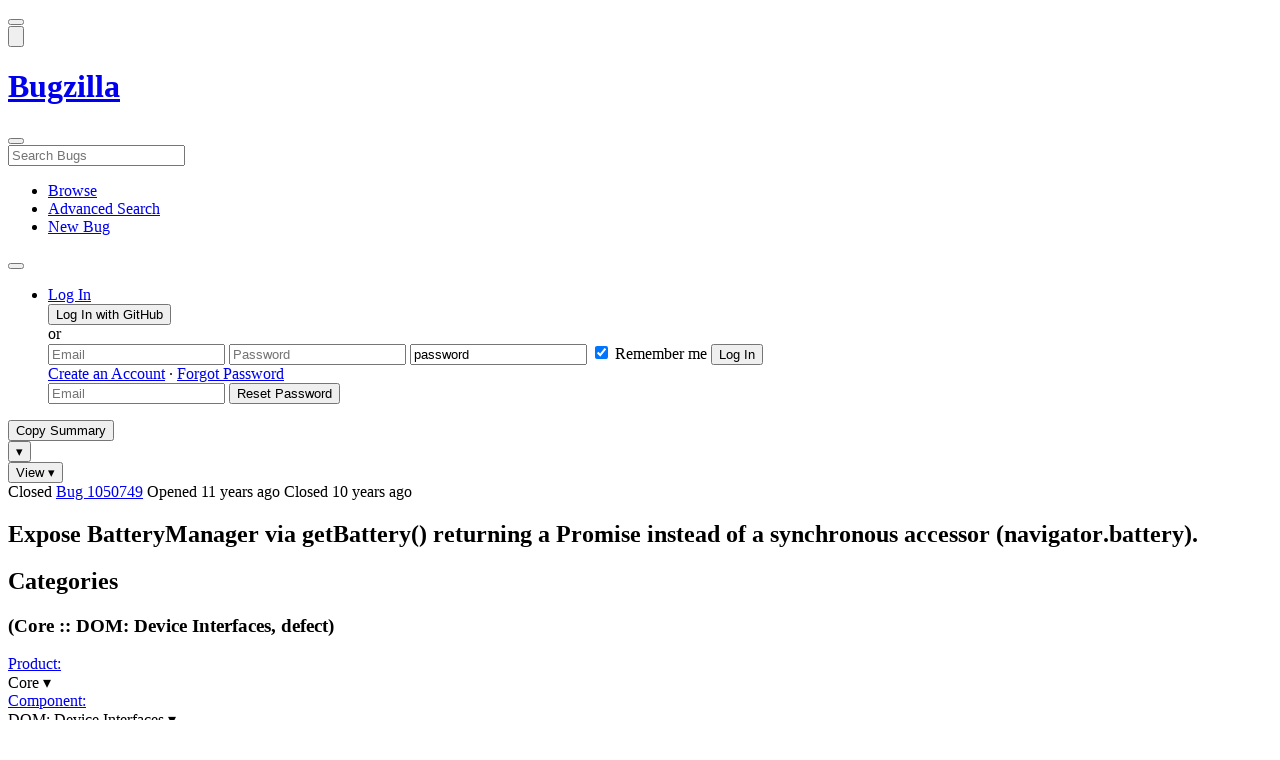

--- FILE ---
content_type: text/html; charset=UTF-8
request_url: https://bugzilla.mozilla.org/show_bug.cgi?id=1050749
body_size: 245869
content:
<!DOCTYPE html>
<html lang="en">
  <head>
      <meta charset="UTF-8">
<meta property="og:type" content="website">
<meta property="og:title" content="1050749 - Expose BatteryManager via getBattery() returning a Promise instead of a synchronous accessor    (navigator.battery).">
<meta property="og:url" content="https://bugzilla.mozilla.org/show_bug.cgi?id=1050749">
<meta property="og:description"
      content="RESOLVED (legnaleurc) in Core - DOM: Device Interfaces. Last updated 2016-05-22.">
<meta name="twitter:label1" value="Type">
<meta name="twitter:data1" value="defect">
<meta name="twitter:label2" value="Priority">
<meta name="twitter:data2" value="--">

    

    <meta name="viewport"
          content="width=device-width, initial-scale=1, maximum-scale=1">
    <meta name="color-scheme" content="dark light">
    <meta name="generator" content="Bugzilla 20260120.1">
    <meta name="bugzilla-global" content="dummy"
        id="bugzilla-global" data-bugzilla="{&quot;api_token&quot;:&quot;&quot;,&quot;config&quot;:{&quot;basepath&quot;:&quot;\/&quot;,&quot;cookie_consent_enabled&quot;:&quot;1&quot;,&quot;cookie_consent_required&quot;:0,&quot;essential_cookies&quot;:[&quot;bugzilla&quot;,&quot;Bugzilla_login&quot;,&quot;Bugzilla_logincookie&quot;,&quot;Bugzilla_login_request_cookie&quot;,&quot;github_state&quot;,&quot;github_token&quot;,&quot;mfa_verification_token&quot;,&quot;moz-consent-pref&quot;,&quot;sudo&quot;],&quot;urlbase&quot;:&quot;https:\/\/bugzilla.mozilla.org\/&quot;},&quot;constant&quot;:{&quot;COMMENT_COLS&quot;:80},&quot;param&quot;:{&quot;allow_attachment_display&quot;:true,&quot;maxattachmentsize&quot;:&quot;10240&quot;,&quot;maxusermatches&quot;:&quot;50&quot;,&quot;splinter_base&quot;:&quot;\/page.cgi?id=splinter.html&amp;ignore=\/&quot;,&quot;use_markdown&quot;:true},&quot;string&quot;:{&quot;TextEditor&quot;:{&quot;command_bold&quot;:&quot;Bold&quot;,&quot;command_bulleted_list&quot;:&quot;Bulleted list&quot;,&quot;command_code&quot;:&quot;Code&quot;,&quot;command_heading&quot;:&quot;Heading&quot;,&quot;command_italic&quot;:&quot;Italic&quot;,&quot;command_link&quot;:&quot;Link&quot;,&quot;command_numbered_list&quot;:&quot;Numbered list&quot;,&quot;command_quote&quot;:&quot;Quote&quot;,&quot;comment_editor&quot;:&quot;Comment Editor&quot;,&quot;edit&quot;:&quot;Edit&quot;,&quot;etiquette_link&quot;:{&quot;href&quot;:&quot;page.cgi?id=etiquette.html&quot;,&quot;text&quot;:&quot;Etiquette&quot;},&quot;guidelines_link&quot;:{&quot;href&quot;:&quot;page.cgi?id=bug-writing.html&quot;,&quot;text&quot;:&quot;Bug Writing Guidelines&quot;},&quot;loading&quot;:&quot;Loading…&quot;,&quot;markdown_link&quot;:{&quot;href&quot;:&quot;https:\/\/guides.github.com\/features\/mastering-markdown\/&quot;,&quot;text&quot;:&quot;Markdown supported&quot;},&quot;preview&quot;:&quot;Preview&quot;,&quot;preview_error&quot;:&quot;Preview could not be loaded. Please try again later.&quot;,&quot;text_editor&quot;:&quot;Text Editor&quot;,&quot;toolbar_label&quot;:&quot;Markdown text-formatting toolbar&quot;},&quot;bug&quot;:&quot;bug&quot;,&quot;bug_type_required&quot;:&quot;You must select a Type for this bug&quot;,&quot;component_required&quot;:&quot;You must select a Component for this bug&quot;,&quot;description_required&quot;:&quot;You must enter a Description for this bug&quot;,&quot;short_desc_required&quot;:&quot;You must enter a Summary for this bug&quot;,&quot;version_required&quot;:&quot;You must select a Version for this bug&quot;},&quot;user&quot;:{&quot;cookie_consent&quot;:&quot;&quot;,&quot;is_new&quot;:true,&quot;login&quot;:&quot;&quot;}}">
    <meta name="google-site-verification" content="JYXIuR9cAlV7fLmglSrc_4UaJS6Wzh5Mdxiorqu5AQc" />
    <title>1050749 - Expose BatteryManager via getBattery() returning a Promise instead of a synchronous accessor    (navigator.battery).</title>

<link rel="Top" href="/">

  


  
    <link rel="Show" title="Dependency Tree"
          href="/showdependencytree.cgi?id=1050749&amp;hide_resolved=1">
    <link rel="Show" title="Dependency Graph"
          href="/showdependencygraph.cgi?id=1050749">
    <link rel="Show" title="Bug Activity"
          href="/show_activity.cgi?id=1050749">

<link href="/static/v20260120.1/skins/standard/global.css" rel="stylesheet" type="text/css"><link href="/static/v20260120.1/extensions/BugModal/web/bug_modal.css" rel="stylesheet" type="text/css"><link href="/static/v20260120.1/js/jquery/plugins/contextMenu/contextMenu.css" rel="stylesheet" type="text/css"><link href="/static/v20260120.1/extensions/BMO/web/styles/bug_modal.css" rel="stylesheet" type="text/css"><link href="/static/v20260120.1/extensions/EditComments/web/styles/inline-comment-editor.css" rel="stylesheet" type="text/css"><link href="/static/v20260120.1/js/jquery/ui/jquery-ui-min.css" rel="stylesheet" type="text/css"><link href="/static/v20260120.1/js/jquery/ui/jquery-ui-structure-min.css" rel="stylesheet" type="text/css"><link href="/static/v20260120.1/js/jquery/ui/jquery-ui-theme-min.css" rel="stylesheet" type="text/css"><link href="/static/v20260120.1/skins/lib/prism.css" rel="stylesheet" type="text/css"><link href="/static/v20260120.1/skins/standard/consent.css" rel="stylesheet" type="text/css"><link href="/static/v20260120.1/extensions/Needinfo/web/styles/needinfo.css" rel="stylesheet" type="text/css"><link href="/static/v20260120.1/extensions/Review/web/styles/badge.css" rel="stylesheet" type="text/css"><link href="/static/v20260120.1/extensions/Review/web/styles/review.css" rel="stylesheet" type="text/css"><link href="/static/v20260120.1/skins/standard/text-editor.css" rel="stylesheet" type="text/css">



    
<script nonce="4jiHZxpTYhZnyliH1aoeLhfn4K3zCe4oCCfKa6U6jU8JaIPQ" src="/static/v20260120.1/js/jquery/jquery-min.js"></script><script nonce="4jiHZxpTYhZnyliH1aoeLhfn4K3zCe4oCCfKa6U6jU8JaIPQ" src="/static/v20260120.1/js/jquery/ui/jquery-ui-min.js"></script><script nonce="4jiHZxpTYhZnyliH1aoeLhfn4K3zCe4oCCfKa6U6jU8JaIPQ" src="/static/v20260120.1/js/jquery/plugins/contextMenu/contextMenu-min.js"></script><script nonce="4jiHZxpTYhZnyliH1aoeLhfn4K3zCe4oCCfKa6U6jU8JaIPQ" src="/static/v20260120.1/js/jquery/plugins/devbridgeAutocomplete/devbridgeAutocomplete-min.js"></script><script nonce="4jiHZxpTYhZnyliH1aoeLhfn4K3zCe4oCCfKa6U6jU8JaIPQ" src="/static/v20260120.1/js/global.js"></script><script nonce="4jiHZxpTYhZnyliH1aoeLhfn4K3zCe4oCCfKa6U6jU8JaIPQ" src="/static/v20260120.1/js/util.js"></script><script nonce="4jiHZxpTYhZnyliH1aoeLhfn4K3zCe4oCCfKa6U6jU8JaIPQ" src="/static/v20260120.1/js/widgets.js"></script>

      <script nonce="4jiHZxpTYhZnyliH1aoeLhfn4K3zCe4oCCfKa6U6jU8JaIPQ">BUGZILLA.value_descs = JSON.parse('{\"bug_status\":{},\"resolution\":{\"\":\"---\"}}');

  
    var tracking_flags_str = "{\"flags\":{\"tracking\":{\"cf_tracking_firefox149\":\"---\",\"cf_status_thunderbird_esr115\":\"---\",\"cf_tracking_thunderbird_esr115\":\"---\",\"cf_tracking_firefox148\":\"---\",\"cf_tracking_firefox147\":\"---\",\"cf_status_thunderbird_esr140\":\"---\",\"cf_tracking_firefox_relnote\":\"---\",\"cf_status_firefox149\":\"---\",\"cf_status_firefox_esr115\":\"---\",\"cf_status_firefox148\":\"---\",\"cf_status_firefox43\":\"fixed\",\"cf_status_firefox147\":\"---\",\"cf_status_firefox_esr140\":\"---\",\"cf_tracking_firefox_esr115\":\"---\",\"cf_tracking_firefox_esr140\":\"---\",\"cf_tracking_thunderbird_esr140\":\"---\"},\"project\":{\"cf_size_estimate\":\"---\",\"cf_webcompat_score\":\"---\",\"cf_performance_impact\":\"---\",\"cf_accessibility_severity\":\"---\",\"cf_webcompat_priority\":\"---\",\"cf_a11y_review_project_flag\":\"---\"}},\"types\":[\"tracking\"],\"comments\":{\"cf_a11y_review_project_flag\":{\"requested\":\"Description:\\nPlease provide an explanation of the feature or change. Include a description of the user scenario in which it would be used and how the user would complete the task(s).\\nScreenshots and visual UI specs are welcome, but please include sufficient accompanying explanation so that blind members of the accessibility team are able to understand the feature\/change.\\n\\nHow do we test this?\\nIf there is an implementation to test, please provide instructions for testing it; e.g. setting preferences, other preparation, how to trigger the UI, etc.\\n\\nWhen will this ship?\\nTracking bug\/issue:\\nDesign documents (e.g. Product Requirements Document, UI spec):\\nEngineering lead:\\nProduct manager:\\n\\nThe accessibility team has developed the Mozilla Accessibility Release Guidelines which outline what is needed to make user interfaces accessible:\\nhttps:\/\/wiki.mozilla.org\/Accessibility\/Guidelines\\nPlease describe the accessibility guidelines you considered and what steps you\'ve taken to address them:\\n\\nDescribe any areas of concern to which you want the accessibility team to give special attention:\"},\"cf_tracking_firefox147\":{\"?\":\"[Tracking Requested - why for this release]:\"},\"cf_tracking_firefox148\":{\"?\":\"[Tracking Requested - why for this release]:\"},\"cf_tracking_firefox_relnote\":{\"?\":\"Release Note Request (optional, but appreciated)\\n[Why is this notable]:\\n[Affects Firefox for Android]:\\n[Suggested wording]:\\n[Links (documentation, blog post, etc)]:\"},\"cf_tracking_firefox_esr140\":{\"?\":\"[Tracking Requested - why for this release]:\"},\"cf_tracking_firefox_esr115\":{\"?\":\"[Tracking Requested - why for this release]:\"},\"cf_tracking_firefox149\":{\"?\":\"[Tracking Requested - why for this release]:\"}}}";
    var TrackingFlags = $.parseJSON(tracking_flags_str);

  
    BUGZILLA.bug_id = 1050749;
    BUGZILLA.bug_title = '1050749 - Expose BatteryManager via getBattery() returning a Promise instead of a synchronous accessor    (navigator.battery).';
    BUGZILLA.bug_summary = 'Expose BatteryManager via getBattery() returning a Promise instead of a synchronous accessor    (navigator.battery).';
    BUGZILLA.bug_url = 'https:\/\/bugzilla.mozilla.org\/show_bug.cgi?id=1050749';
    BUGZILLA.bug_keywords = 'dev-doc-complete',
    BUGZILLA.bug_secure = false;
    

  BUGZILLA.user = {
    id: 0,
    login: '',
    is_insider: false,
    is_timetracker: false,
    can_tag: false,
    can_triage: false,
    timezone: 'America\/Los_Angeles',
    settings: {
      quote_replies: 'quoted_reply',
      comment_box_position: 'after_comments',
      comment_sort_order: 'oldest_to_newest',
      zoom_textareas: true,
      remember_collapsed: true,
      inline_attachments: true,
      autosize_comments: false
    },
    cookie_consent: false
  };
  review_suggestions = {
    _mentors: [
    ],


      
      'DOM: Device Interfaces': [
      ],

    
    _end: 1
  };

    static_component = 'DOM: Device Interfaces';
      </script>
<script nonce="4jiHZxpTYhZnyliH1aoeLhfn4K3zCe4oCCfKa6U6jU8JaIPQ" src="/static/v20260120.1/js/text-editor.js"></script><script nonce="4jiHZxpTYhZnyliH1aoeLhfn4K3zCe4oCCfKa6U6jU8JaIPQ" src="/static/v20260120.1/extensions/BugModal/web/autosize.min.js"></script><script nonce="4jiHZxpTYhZnyliH1aoeLhfn4K3zCe4oCCfKa6U6jU8JaIPQ" src="/static/v20260120.1/extensions/ProdCompSearch/web/js/prod_comp_search.js"></script><script nonce="4jiHZxpTYhZnyliH1aoeLhfn4K3zCe4oCCfKa6U6jU8JaIPQ" src="/static/v20260120.1/extensions/BugModal/web/attachments_overlay.js"></script><script nonce="4jiHZxpTYhZnyliH1aoeLhfn4K3zCe4oCCfKa6U6jU8JaIPQ" src="/static/v20260120.1/extensions/BugModal/web/bug_modal.js"></script><script nonce="4jiHZxpTYhZnyliH1aoeLhfn4K3zCe4oCCfKa6U6jU8JaIPQ" src="/static/v20260120.1/extensions/BugModal/web/comments.js"></script><script nonce="4jiHZxpTYhZnyliH1aoeLhfn4K3zCe4oCCfKa6U6jU8JaIPQ" src="/static/v20260120.1/extensions/ComponentWatching/web/js/overlay.js"></script><script nonce="4jiHZxpTYhZnyliH1aoeLhfn4K3zCe4oCCfKa6U6jU8JaIPQ" src="/static/v20260120.1/js/bugzilla-readable-status-min.js"></script><script nonce="4jiHZxpTYhZnyliH1aoeLhfn4K3zCe4oCCfKa6U6jU8JaIPQ" src="/static/v20260120.1/js/field.js"></script><script nonce="4jiHZxpTYhZnyliH1aoeLhfn4K3zCe4oCCfKa6U6jU8JaIPQ" src="/static/v20260120.1/js/comments.js"></script><script nonce="4jiHZxpTYhZnyliH1aoeLhfn4K3zCe4oCCfKa6U6jU8JaIPQ" src="/static/v20260120.1/extensions/TrackingFlags/web/js/flags.js"></script><script nonce="4jiHZxpTYhZnyliH1aoeLhfn4K3zCe4oCCfKa6U6jU8JaIPQ" src="/static/v20260120.1/extensions/BMO/web/js/firefox-crash-table.js"></script><script nonce="4jiHZxpTYhZnyliH1aoeLhfn4K3zCe4oCCfKa6U6jU8JaIPQ" src="/static/v20260120.1/extensions/MozChangeField/web/js/severity-s1-priority-p1.js"></script><script nonce="4jiHZxpTYhZnyliH1aoeLhfn4K3zCe4oCCfKa6U6jU8JaIPQ" src="/static/v20260120.1/extensions/MozChangeField/web/js/clear-tracking-priority-s1.js"></script><script nonce="4jiHZxpTYhZnyliH1aoeLhfn4K3zCe4oCCfKa6U6jU8JaIPQ" src="/static/v20260120.1/extensions/MozChangeField/web/js/set-tracking-severity-s1.js"></script><script nonce="4jiHZxpTYhZnyliH1aoeLhfn4K3zCe4oCCfKa6U6jU8JaIPQ" src="/static/v20260120.1/js/lib/prism.js"></script><script nonce="4jiHZxpTYhZnyliH1aoeLhfn4K3zCe4oCCfKa6U6jU8JaIPQ" src="/static/v20260120.1/js/consent.js"></script><script nonce="4jiHZxpTYhZnyliH1aoeLhfn4K3zCe4oCCfKa6U6jU8JaIPQ" src="/static/v20260120.1/js/cookie-helper.js"></script><script nonce="4jiHZxpTYhZnyliH1aoeLhfn4K3zCe4oCCfKa6U6jU8JaIPQ" src="/static/v20260120.1/js/lib/md5.min.js"></script><script nonce="4jiHZxpTYhZnyliH1aoeLhfn4K3zCe4oCCfKa6U6jU8JaIPQ" src="/static/v20260120.1/extensions/Review/web/js/badge.js"></script><script nonce="4jiHZxpTYhZnyliH1aoeLhfn4K3zCe4oCCfKa6U6jU8JaIPQ" src="/static/v20260120.1/extensions/Review/web/js/review.js"></script>

    

    
    <link href="/static/v20260120.1/skins/lib/fontawesome.min.css" rel="stylesheet" type="text/css">
    <link href="/static/v20260120.1/skins/lib/fontawesome-brands.min.css" rel="stylesheet" type="text/css">
    <link href="/static/v20260120.1/skins/lib/fontawesome-solid.min.css" rel="stylesheet" type="text/css">

    
    <link rel="search" type="application/opensearchdescription+xml"
                       title="Bugzilla@Mozilla" href="/search_plugin.cgi"><link rel="shortcut icon" href="/extensions/BMO/web/images/favicon.ico">
<link rel="icon" type="image/svg+xml" href="/extensions/BMO/web/images/favicon.svg">
<link rel="canonical" href="https://bugzilla.mozilla.org/show_bug.cgi?id=1050749">
<link rel="shorturl" href="https://bugzilla.mozilla.org/1050749"><meta name="robots" content="noarchive">
  </head>



  <body
        class="bugzilla-mozilla-org
               skin-standard bug_modal">



<div id="wrapper">

<header id="header" role="banner" aria-label="Global Header">
  <div class="inner" role="none">
    <button type="button" class="iconic ghost" id="open-menu-drawer" aria-label="Open Site Menu">
      <span class="icon" aria-hidden="true" data-icon="menu"></span>
    </button><div id="header-external-links" class="dropdown" role="none">
  <button type="button" id="header-external-menu-button" class="dropdown-button minor"
          aria-label="Show Mozilla Menu" aria-expanded="false" aria-haspopup="true"
          aria-controls="header-external-menu">
    <img src="/static/v20260120.1/extensions/BMO/web/images/moz-fav-one-color-white-rgb.svg"
         width="32" height="32" alt="">
  </button>
  <ul class="dropdown-content right" id="header-external-menu" role="menu" aria-label="Mozilla Menu"
      style="display:none;">
    <li role="none">
      <a href="https://www.mozilla.org/" role="menuitem">
        <span class="label" role="none">Mozilla Home</span>
      </a>
    </li>
    <li role="separator"></li>
    <li role="none">
      <a href="https://www.mozilla.org/privacy/websites/" role="menuitem">
        <span class="label" role="none">Privacy</span>
      </a>
    </li>
    <li role="none">
      <a href="https://www.mozilla.org/privacy/websites/#cookies" role="menuitem">
        <span class="label" role="none">Cookies</span>
      </a>
    </li>
    <li role="none">
      <a href="https://www.mozilla.org/about/legal/" role="menuitem">
        <span class="label" role="none">Legal</span>
      </a>
    </li>
  </ul>
</div>
    <h1 id="header-title" class="title" role="none">
      <a class="header-button" href="https://bugzilla.mozilla.org/home" title="Go to home page">
        <span aria-label="Go to Bugzilla Home Page">Bugzilla</span>
      </a>
    </h1>
    <form id="header-search" class="quicksearch" action="/buglist.cgi"
          data-no-csrf role="search" aria-label="Search Bugs">
      <button type="button" class="iconic ghost" id="show-searchbox"
              aria-label="Search Bugs">
        <span class="icon" aria-hidden="true" data-icon="search"></span>
      </button>
      <div class="searchbox-outer dropdown" role="combobox" aria-label="Quick Search"
           aria-haspopup="listbox" aria-owns="header-search-dropdown" aria-expanded="false">
        <span class="icon" aria-hidden="true" data-icon="search"></span>
        <input id="quicksearch_top" class="dropdown-button" name="quicksearch" autocomplete="off"
               value="" accesskey="s"
               placeholder="Search Bugs"
               title="Enter a bug number or some search terms"
               role="searchbox" aria-controls="header-search-dropdown" aria-label="Search Terms"><div id="header-search-dropdown" class="dropdown-content dropdown-panel right" role="listbox"
     style="display: none;">
  <div id="header-search-dropdown-wrapper" role="none">
    <section id="header-search-dropdown-help" role="group" aria-label="Help">
      <footer role="none">
        <a href="/page.cgi?id=quicksearch.html">Quick Search Tips</a>
        <a href="/query.cgi?format=advanced">Advanced Search</a>
      </footer>
    </section>
  </div>
</div>
      </div>
    </form>
    <nav id="header-nav" role="menubar" aria-label="Site Links">
      <ul class="links" role="none"><li role="none">
    <a class="header-button" href="/describecomponents.cgi"
       title="Browse bugs by component" role="menuitem">
      <span class="icon" aria-hidden="true" data-icon="category"></span>
      <span class="label" role="none">Browse</span>
    </a>
  </li>
  <li role="none">
    <a class="header-button" href="/query.cgi?format=advanced"
       title="Search bugs using various criteria" role="menuitem">
      <span class="icon" aria-hidden="true" data-icon="pageview"></span>
      <span class="label" role="none">Advanced Search</span>
    </a>
  </li>
  <li role="none">
    <a class="header-button" href="/enter_bug.cgi"
       title="File a new bug" role="menuitem">
      <span class="icon" aria-hidden="true" data-icon="add_box"></span>
      <span class="label" role="none">New Bug</span>
    </a>
  </li>
      </ul>
      <div class="dropdown" role="none">
        <button type="button" id="header-tools-menu-button"
                class="header-button dropdown-button minor" title="More tools…"
                role="menuitem" aria-label="Show More Tools Menu" aria-expanded="false"
                aria-haspopup="true" aria-controls="header-tools-menu">
          <span class="icon" aria-hidden="true" data-icon="more_horiz"></span>
        </button>
        <ul class="dropdown-content left" id="header-tools-menu" role="menu"
            aria-label="More Tools Menu" style="display:none;"><li role="none">
    <a href="/report.cgi" role="menuitem">
      <span class="icon" aria-hidden="true" data-icon="analytics"></span>
      <span class="label" role="none">Reports</span>
    </a>
  </li>
    <li role="separator"></li>
    <li role="none">
      <a href="https://bmo.readthedocs.io/en/latest/" target="_blank" role="menuitem">
        <span class="icon" aria-hidden="true" data-icon="help"></span>
        <span class="label" role="none">Documentation</span>
      </a>
    </li>
        </ul>
      </div>
    </nav>
      <ul id="header-login" class="links" role="none"><li id="mini_login_container_top" role="none">
  <a id="login_link_top" href="/index.cgi?GoAheadAndLogIn=1"
     class='show_mini_login_form header-button' data-qs-suffix="_top"
     role="button">
    <span class="icon" aria-hidden="true" data-icon="login"></span>
    <span class="label" role="none">Log In</span>
  </a>

  <div id="mini_login_top" class="mini-popup mini_login bz_default_hidden">

<form method="post" action="/github.cgi">
    <input type="hidden" name="github_token" value="[base64]">
    <input type="hidden" name="target_uri" value="https://bugzilla.mozilla.org/show_bug.cgi">
    <button type="submit">
      <i class="fab fa-github"></i> Log In with GitHub
    </button>
  </form>

    <div class="method-separator">or</div>

  <form action="/show_bug.cgi?id=1050749" method="POST"
        data-qs-suffix="_top">

    <input id="Bugzilla_login_top"
           class="bz_login"
           name="Bugzilla_login"
           title="Login"
           placeholder="Email"
           aria-label="Email"
           type="email"
           required
    >
    <input class="bz_password"
           id="Bugzilla_password_top"
           name="Bugzilla_password"
           type="password"
           title="Password"
           placeholder="Password"
           aria-label="Password"
           required
    >
    <input class="bz_password bz_default_hidden bz_mini_login_help" type="text"
           id="Bugzilla_password_dummy_top" value="password"
           title="Password"
    >
      <span class="remember-outer">
        <input type="checkbox" id="Bugzilla_remember_top"
               name="Bugzilla_remember" value="on" class="bz_remember"
               checked>
        <label for="Bugzilla_remember_top">Remember me</label>
      </span>
    <input type="hidden" name="Bugzilla_login_token"
           value="1768986864-4e-IoH3OYBgLCch8GRxi40kmyvPr93_DtUmWDmt4rbw">
    <input type="submit" name="GoAheadAndLogIn" value="Log In" id="log_in_top"
           class="check_mini_login_fields" data-qs-suffix="_top">
    <a href="#" id="hide_mini_login_top" aria-label="Close"
       class="close-button hide_mini_login_form" data-qs-suffix="_top">
      <span class="icon" aria-hidden="true"></span>
    </a>
  </form>
  <div class="footer">
      <a href="/createaccount.cgi">Create an Account</a>
    &middot;
    <a id="forgot_link_top" href="/index.cgi?GoAheadAndLogIn=1#forgot"
       class='show_forgot_form'
       data-qs-suffix="_top">Forgot Password</a>
  </div>
  </div>

  <div id="forgot_form_top" class="mini-popup mini_forgot bz_default_hidden">
  <form action="/token.cgi" method="post">
    <input type="email" name="loginname" size="20" placeholder="Email" aria-label="Email" required>
    <input id="forgot_button_top" value="Reset Password"
           type="submit">
    <input type="hidden" name="a" value="reqpw">
    <input type="hidden" id="token_top" name="token" value="1768986864-oE9y_HEveIsd3FRLwnXp46r44tC71Dziw_Ud7QmP4m4">
    <a href="#" class="close-button hide_forgot_form" aria-label="Close" data-qs-suffix="_top">
      <span class="icon" aria-hidden="true"></span>
    </a>
  </form>
  </div>
</li>
      </ul>
  </div>
  <dialog id="menu-drawer" inert aria-label="Site Menu">
    <div class="drawer-inner" role="none">
      <div class="header" role="none">
        <button type="button" class="iconic ghost" id="close-menu-drawer"
                aria-label="Close Site Menu">
          <span class="icon" aria-hidden="true" data-icon="close"></span>
        </button>
      </div>
      <ul role="menu" aria-label="Site Links"><li role="none">
    <a class="header-button" href="/describecomponents.cgi"
       title="Browse bugs by component" role="menuitem">
      <span class="icon" aria-hidden="true" data-icon="category"></span>
      <span class="label" role="none">Browse</span>
    </a>
  </li>
  <li role="none">
    <a class="header-button" href="/query.cgi?format=advanced"
       title="Search bugs using various criteria" role="menuitem">
      <span class="icon" aria-hidden="true" data-icon="pageview"></span>
      <span class="label" role="none">Advanced Search</span>
    </a>
  </li>
  <li role="none">
    <a class="header-button" href="/enter_bug.cgi"
       title="File a new bug" role="menuitem">
      <span class="icon" aria-hidden="true" data-icon="add_box"></span>
      <span class="label" role="none">New Bug</span>
    </a>
  </li><li role="none">
    <a href="/report.cgi" role="menuitem">
      <span class="icon" aria-hidden="true" data-icon="analytics"></span>
      <span class="label" role="none">Reports</span>
    </a>
  </li>
    <li role="separator"></li>
    <li role="none">
      <a href="https://bmo.readthedocs.io/en/latest/" target="_blank" role="menuitem">
        <span class="icon" aria-hidden="true" data-icon="help"></span>
        <span class="label" role="none">Documentation</span>
      </a>
    </li>
      </ul>
    </div>
  </dialog>
</header> 


<main id="bugzilla-body" tabindex="-1">

<aside id="message-container" role="complementary">
  <noscript>
    <div class="noscript">
      <div class="inner">
        <p>Please enable JavaScript in your browser to use all the features on this site.</p>
      </div>
    </div>
  </noscript>
  
</aside>

<div id="main-inner">




<div role="toolbar" id="page-toolbar">
  <div role="group" class="buttons">
    <button type="button" id="copy-summary" class="secondary separate-dropdown-button-main"
      title="Copy bug number and summary to your clipboard">Copy Summary</button
    ><div id="copy-menu-dropdown" class="dropdown"><button type="button" id="copy-menu-btn" aria-haspopup="true" aria-label="View"
      aria-expanded="false" aria-controls="copy-menu" class="dropdown-button secondary separate-dropdown-button-arrow"
      title="More options for copy">&#9662;</button>
      <ul class="dropdown-content left" id="copy-menu" role="menu" style="display:none;">
        <li role="presentation">
          <a id="copy-markdown-summary" role="menuitem" tabindex="-1">Markdown</a>
        </li>
        <li role="presentation">
          <a id="copy-markdown-bug-number" role="menuitem" tabindex="-1">Markdown (bug number)</a>
        </li>
        <li role="presentation">
          <a id="copy-text-summary" role="menuitem" tabindex="-1">Plain Text</a>
        </li>
        <li role="presentation">
          <a id="copy-html-summary" role="menuitem" tabindex="-1">HTML</a>
        </li>
      </ul>
    </div>
    <div class="dropdown">
      <button type="button" id="action-menu-btn" aria-haspopup="true" aria-label="View"
        aria-expanded="false" aria-controls="action-menu" class="dropdown-button secondary">View &#9662;</button>
      <ul class="dropdown-content left" id="action-menu" role="menu" style="display:none;">
        <li role="presentation">
          <a id="action-reset" role="menuitem" tabindex="-1">Reset Sections</a>
        </li>
        <li role="presentation">
          <a id="action-expand-all" role="menuitem" tabindex="-1">Expand All Sections</a>
        </li>
        <li role="presentation">
          <a id="action-collapse-all" role="menuitem" tabindex="-1">Collapse All Sections</a>
        </li>
        <li role="separator"></li>
        <li role="presentation">
          <a id="action-history" role="menuitem" tabindex="-1">History</a>
        </li>
        <li role="separator"></li>
        <li role="presentation">
          <a href="/rest/bug/1050749" role="menuitem" tabindex="-1">JSON</a>
        </li>
        <li role="presentation">
          <a href="/show_bug.cgi?ctype=xml&amp;id=1050749" role="menuitem" tabindex="-1">XML</a>
        </li>
      </ul>
    </div>
  </div>
</div>



<div role="status" id="io-error" style="display:none"></div>
<section class="module"
>
  <div class="module-content"
  >
  <div id="summary-container">
    <div class="field bug_modal indent"
    id="field-status_summary"
>



  
    <div class=" container">
        <span id="field-value-status_summary">
      <span class="bug-status-label text" data-status="closed">Closed</span>
      <span id="field-value-bug_id">
        <a href="/show_bug.cgi?id=1050749">Bug 1050749</a>
      </span>
      <span class="bug-time-labels">
        <span class="bug-time-label">Opened <span class="rel-time" title="2014-08-08 05:54 PDT" data-time="1407502459">11 years ago</span></span>
          <span class="bug-time-label">Closed <span class="rel-time" title="2015-08-25 14:01 PDT" data-time="1440536478">10 years ago</span></span>
      </span>
        </span>
    </div>

  
</div>
<div class="field bug_modal indent edit-hide"
>



  
    <div class=" container">
      

      <h1 id="field-value-short_desc">Expose Battery<wbr>Manager via get<wbr>Battery() returning a Promise instead of a synchronous accessor    (navigator<wbr>.battery).</h1>
    </div>

  
</div>

    <div class="field bug_modal edit-show"
    id="field-short_desc" style="display:none"
>
    <div class="name">
      
        <span class="required_star edit-show" style="display:none" aria-label="Required Field">*</span> 
        <a href="https://wiki.mozilla.org/BMO/UserGuide/BugFields#short_desc" id="short_desc-help-link" class="help">Summary:
        </a>
    </div>



  
    <div class="value">
        <span id="field-value-short_desc">
            Expose BatteryManager via getBattery() returning a Promise instead of a synchronous accessor    (navigator.battery).

        </span>
    </div>

  
</div>
  </div>
  </div>
</section>


<section class="module" id="module-categories"
>
    <header id="module-categories-header" class="module-header">
      <div class="module-latch"
           data-label-expanded="Collapse Categories section"
           data-label-collapsed="Expand Categories section">
        <div class="module-spinner" role="button" tabindex="0"
             aria-controls="module-categories-content"
             aria-expanded="true"
             aria-labeledby="module-categories-title"
             aria-describedby="module-categories-subtitle"></div>
        <h2 class="module-title" id="module-categories-title">Categories</h2>
          <h3 class="module-subtitle" id="module-categories-subtitle">
            (Core :: DOM: Device Interfaces, defect)
          </h3>
      </div>
    </header>
  <div class="module-content" id="module-categories-content"
  ><div class="fields-lhs">

    <div class="field bug_modal"
    id="field-product"
>
    <div class="name">
      
        <a href="/describecomponents.cgi?product=Core" id="product-help-link" class="help">Product:
        </a>
    </div>



  
    <div class="value">
        <span id="field-value-product">
      <div class="name-info-outer dropdown">
        <span id="product-name" class="dropdown-button" tabindex="0" role="button"
             aria-haspopup="menu" aria-controls="product-info">Core
          <span class="icon" aria-hidden="true">&#x25BE;</span>
        </span>
        <aside id="product-info" class="name-info-popup dropdown-content right hover-display" hidden role="menu"
               aria-label="Product description and actions">
          <header>
            <div class="title">Core</div>
            <div class="description">Shared components used by Firefox and other Mozilla software, including handling of Web content; Gecko, HTML, CSS, layout, DOM, scripts, images, networking, etc. Issues with web page layout probably go here, while Firefox user interface issues belong in the <a href="https://bugzilla.mozilla.org/describecomponents.cgi?product=Firefox">Firefox</a> product. (<a href="https://wiki.mozilla.org/Modules/All#Core">More info</a>)</div>
          </header>
          <li role="separator"></li>
          <div class="actions">
            <div><a href="/buglist.cgi?product=Core&amp;bug_status=__open__"
                    target="_blank" role="menuitem" tabindex="-1">See Open Bugs in This Product</a></div>
            <div><a href="/enter_bug.cgi?product=Core"
                    target="_blank" role="menuitem" tabindex="-1">File New Bug in This Product</a></div>
            <div><button disabled type="button" class="secondary component-watching" role="menuitem" tabindex="-1"
                         data-product="Core"
                         data-label-watch="Watch This Product" data-label-unwatch="Unwatch This Product"
                         data-source="BugModal">Watch This Product</button></div>
          </div>
        </aside>
      </div>
        </span>
    </div>

  
</div>

    <div class="field bug_modal"
    id="field-component"
>
    <div class="name">
      
        <a href="/describecomponents.cgi?product=Core&component=DOM%3A%20Device%20Interfaces#DOM%3A%20Device%20Interfaces" id="component-help-link" class="help">Component:
        </a>
    </div>



  
    <div class="value">
        <span id="field-value-component">
      <div class="name-info-outer dropdown">
        <span id="component-name" class="dropdown-button" tabindex="0" role="button"
             aria-haspopup="menu" aria-controls="component-info">DOM: Device Interfaces
          <span class="icon" aria-hidden="true">&#x25BE;</span>
        </span>
        <aside id="component-info" class="name-info-popup dropdown-content right hover-display" hidden role="menu"
               aria-label="Component description and actions">
          <header>
            <div class="title">Core :: DOM: Device Interfaces</div>
            <div class="description">This component covers APIs exposing device interfaces for communication, networking, multimedia, etc.</div>
          </header>
          <li role="separator"></li>
          <div class="actions">
            <div><a href="/buglist.cgi?product=Core&amp;component=DOM%3A%20Device%20Interfaces&amp;bug_status=__open__"
                    target="_blank" role="menuitem" tabindex="-1">See Open Bugs in This Component</a></div>
            <div><a href="/buglist.cgi?product=Core&amp;component=DOM%3A%20Device%20Interfaces&amp;chfield=resolution&chfieldfrom=-6m&chfieldvalue=FIXED&bug_status=__closed__"
                    target="_blank" role="menuitem" tabindex="-1">Recently Fixed Bugs in This Component</a></div>
            <div><a href="/enter_bug.cgi?product=Core&amp;component=DOM%3A%20Device%20Interfaces"
                    target="_blank" role="menuitem" tabindex="-1">File New Bug in This Component</a></div>
            <div><button disabled type="button" class="secondary component-watching" role="menuitem" tabindex="-1"
                         data-product="Core" data-component="DOM: Device Interfaces"
                         data-label-watch="Watch This Component" data-label-unwatch="Unwatch This Component"
                         data-source="BugModal">Watch This Component</button></div>
          </div>
        </aside>
      </div>
        </span>
    </div>

  
</div>

    <div class="field bug_modal edit-show"
    id="field-version" style="display:none"
>
    <div class="name">
      
        <a href="https://wiki.mozilla.org/BMO/UserGuide/BugFields#version" id="version-help-link" class="help">Version:
        </a>
    </div>



  
    <div class="value">
        <span id="field-value-version">
            Trunk

        </span>
    </div>

  
</div>

    <div class="field bug_modal edit-show" style="display:none"
>
    <div class="name">
      
        <a href="https://wiki.mozilla.org/BMO/UserGuide/BugFields#rep_platform" id="-help-link" class="help">Platform:
        </a>
    </div>



  
    <div class=" container"><div class="field bug_modal inline"
    id="field-rep_platform"
>



  
    <div class="value">
        <span id="field-value-rep_platform">
            All

        </span>
    </div>

  
</div><div class="field bug_modal indent inline"
    id="field-op_sys"
>



  
    <div class="value">
        <span id="field-value-op_sys">
            All

        </span>
    </div>

  
</div><div class="field bug_modal"
>



  
    <div class=" container">
    </div>

  
</div>
    </div>

  
</div>
</div><div class="fields-rhs">

    <div class="field bug_modal contains-buttons"
    id="field-bug_type"
>
    <div class="name">
      
        <a href="https://wiki.mozilla.org/BMO/UserGuide/BugFields#bug_type" id="bug_type-help-link" class="help">Type:
        </a>
    </div>



  
    <div class="value">
        <span id="field-value-bug_type">
      <span class="bug-type-label iconic-text" data-type="defect">
        <span class="icon" aria-hidden="true"></span>defect</span>
        </span>
    </div>

  
</div>

    <div class="field bug_modal"
    id="field-importance"
>



  
    <div class=" container">
        <span id="field-value-importance"><div class="field bug_modal inline"
    id="field-priority"
>
    <div class="name">
      
        <a href="https://wiki.mozilla.org/BMO/UserGuide/BugFields#priority" id="priority-help-link" class="help">Priority:
        </a>
    </div>



  
    <div class="value">
        <span id="field-value-priority">
          <em>Not set</em>
        </span>
    </div>

  
</div><div class="field bug_modal inline"
    id="field-bug_severity"
>
    <div class="name">
      
        <a href="https://wiki.mozilla.org/BMO/UserGuide/BugFields#bug_severity" id="bug_severity-help-link" class="help">Severity:
        </a>
    </div>



  
    <div class="value">
        <span id="field-value-bug_severity">
            normal

        </span>
    </div>

  
</div>
        </span>
    </div>

  
</div>


    <div class="field bug_modal edit-show"
    id="field-cf_fx_points" style="display:none"
>
    <div class="name">
      Points:
    </div>



  
    <div class="value">
        <span id="field-value-cf_fx_points">
            ---

        </span>
    </div>

  
</div>
</div>
  </div>
</section>


<section class="module" id="module-tracking"
>
    <header id="module-tracking-header" class="module-header">
      <div class="module-latch"
           data-label-expanded="Collapse Tracking section"
           data-label-collapsed="Expand Tracking section">
        <div class="module-spinner" role="button" tabindex="0"
             aria-controls="module-tracking-content"
             aria-expanded="true"
             aria-labeledby="module-tracking-title"
             aria-describedby="module-tracking-subtitle"></div>
        <h2 class="module-title" id="module-tracking-title">Tracking</h2>
          <h3 class="module-subtitle" id="module-tracking-subtitle">
            (<span id="readable-bug-status" data-readable-bug-status="{&quot;cf_webcompat_priority&quot;:&quot;---&quot;,&quot;flags&quot;:[{&quot;status&quot;:&quot;+&quot;,&quot;name&quot;:&quot;in-testsuite&quot;}],&quot;cf_tracking_thunderbird_esr140&quot;:&quot;---&quot;,&quot;priority&quot;:&quot;--&quot;,&quot;cf_tracking_firefox_esr115&quot;:&quot;---&quot;,&quot;cf_webcompat_score&quot;:&quot;---&quot;,&quot;cf_size_estimate&quot;:&quot;---&quot;,&quot;cf_status_firefox_esr140&quot;:&quot;---&quot;,&quot;cf_status_firefox148&quot;:&quot;---&quot;,&quot;cf_status_firefox149&quot;:&quot;---&quot;,&quot;cf_status_firefox_esr115&quot;:&quot;---&quot;,&quot;id&quot;:1050749,&quot;cf_status_thunderbird_esr140&quot;:&quot;---&quot;,&quot;cf_tracking_firefox148&quot;:&quot;---&quot;,&quot;cf_tracking_firefox147&quot;:&quot;---&quot;,&quot;cf_tracking_thunderbird_esr115&quot;:&quot;---&quot;,&quot;cf_status_thunderbird_esr115&quot;:&quot;---&quot;,&quot;cf_tracking_firefox149&quot;:&quot;---&quot;,&quot;status&quot;:&quot;RESOLVED&quot;,&quot;cf_tracking_firefox_esr140&quot;:&quot;---&quot;,&quot;dupe_of&quot;:null,&quot;cf_status_firefox147&quot;:&quot;---&quot;,&quot;resolution&quot;:&quot;FIXED&quot;,&quot;cf_status_firefox43&quot;:&quot;fixed&quot;,&quot;cf_a11y_review_project_flag&quot;:&quot;---&quot;,&quot;cf_tracking_firefox_relnote&quot;:&quot;---&quot;,&quot;target_milestone&quot;:&quot;mozilla43&quot;,&quot;keywords&quot;:[&quot;dev-doc-complete&quot;],&quot;cf_accessibility_severity&quot;:&quot;---&quot;,&quot;cf_performance_impact&quot;:&quot;---&quot;}"></span>)
          </h3>
      </div>
    </header>
  <div class="module-content" id="module-tracking-content"
  ><div class="fields-lhs">

    <div class="field bug_modal edit-hide"
    id="field-status-view"
>
    <div class="name">
      
        <a href="https://wiki.mozilla.org/BMO/UserGuide/BugStatuses" id="status-view-help-link" class="help">Status:
        </a>
    </div>



  
    <div class=" container">
        <span id="field-value-status-view">RESOLVED
        FIXED
        </span>
    </div>

  
</div>

    <div class="field bug_modal edit-show"
    id="field-status-edit" style="display:none"
>
    <div class="name">
      
        <a href="https://wiki.mozilla.org/BMO/UserGuide/BugStatuses" id="status-edit-help-link" class="help">Status:
        </a>
    </div>



  
    <div class=" container">
        <span id="field-value-status-edit"><div class="field bug_modal inline"
    id="field-bug_status"
>



  
    <div class="value">
        <span id="field-value-bug_status">
            RESOLVED

        </span>
    </div>

  
</div><div class="field bug_modal indent inline"
    id="field-resolution"
>



  
    <div class="value">
        <span id="field-value-resolution">
            FIXED

        </span>
    </div>

  
</div>
  <div id="status-action-buttons">
      <div id="assigned-container" style="display:none">
        <button type="button" class="secondary" id="mark-as-assigned-btn">
          Mark as Assigned
        </button>
      </div>
  </div>
        </span>
    </div>

  
</div>

    <div class="field bug_modal"
    id="field-target_milestone"
>
    <div class="name">
      
        <a href="https://wiki.mozilla.org/BMO/UserGuide/BugFields#target_milestone" id="target_milestone-help-link" class="help">Milestone:
        </a>
    </div>



  
    <div class="value">
        <span id="field-value-target_milestone">
            mozilla43

        </span>
    </div>

  
</div>

    <div class="field bug_modal edit-show"
    id="field-cf_fx_iteration" style="display:none"
>
    <div class="name">
      Iteration:
    </div>



  
    <div class="value">
        <span id="field-value-cf_fx_iteration">
            ---

        </span>
    </div>

  
</div>


      <div class="field bug_modal edit-show" style="display:none"
>
    <div class="name">
      
        <a href="https://wiki.mozilla.org/BMO/UserGuide#Project_Flags" id="-help-link" class="help">Project Flags:
        </a>
    </div>



  
    <div class=" container"><div class="flags edit-show" style="display:none">
  <table class="layout-table tracking-flags">
      <tr>
        <td class="tracking-flag-name">a11y-review</td>
        <td class="tracking-flag-status"><input type="hidden" id="cf_a11y_review_project_flag-dirty">
  <select id="cf_a11y_review_project_flag" name="cf_a11y_review_project_flag">
        <option value="---"
          id="v4876_cf_a11y_review_project_flag" selected
        >---
        </option>
  </select></td>
      </tr>
      <tr>
        <td class="tracking-flag-name">Accessibility Severity</td>
        <td class="tracking-flag-status"><input type="hidden" id="cf_accessibility_severity-dirty">
  <select id="cf_accessibility_severity" name="cf_accessibility_severity">
        <option value="---"
          id="v6045_cf_accessibility_severity" selected
        >---
        </option>
  </select></td>
      </tr>
      <tr>
        <td class="tracking-flag-name">Performance Impact</td>
        <td class="tracking-flag-status"><input type="hidden" id="cf_performance_impact-dirty">
  <select id="cf_performance_impact" name="cf_performance_impact">
        <option value="---"
          id="v5427_cf_performance_impact" selected
        >---
        </option>
  </select></td>
      </tr>
      <tr>
        <td class="tracking-flag-name">Size Estimate</td>
        <td class="tracking-flag-status"><input type="hidden" id="cf_size_estimate-dirty">
  <select id="cf_size_estimate" name="cf_size_estimate">
        <option value="---"
          id="v7004_cf_size_estimate" selected
        >---
        </option>
  </select></td>
      </tr>
      <tr>
        <td class="tracking-flag-name">Webcompat Priority</td>
        <td class="tracking-flag-status"><input type="hidden" id="cf_webcompat_priority-dirty">
  <select id="cf_webcompat_priority" name="cf_webcompat_priority">
        <option value="---"
          id="v4274_cf_webcompat_priority" selected
        >---
        </option>
  </select></td>
      </tr>
      <tr>
        <td class="tracking-flag-name">Webcompat Score</td>
        <td class="tracking-flag-status"><input type="hidden" id="cf_webcompat_score-dirty">
  <select id="cf_webcompat_score" name="cf_webcompat_score">
        <option value="---"
          id="v6757_cf_webcompat_score" selected
        >---
        </option>
  </select></td>
      </tr>
  </table>
</div>
    </div>

  
</div>
</div><div class="fields-rhs">

      <div class="field tracking-flags-wrapper"
>
    <div class="name">
      
        <a href="https://wiki.mozilla.org/BMO/UserGuide#Tracking_Flags" id="-help-link" class="help">Tracking Flags:
        </a>
    </div>



  
    <div class=" container"><div class="flags edit-hide">
    <table class="layout-table tracking-flags">
        <tr>
          <th></th>
          <th>Tracking</th>
          <th>Status</th>
        </tr>
        <tr>
          <td class="tracking-flag-name">firefox43</td>
            <td class="tracking-flag-tracking">---
            </td>
          <td class="tracking-flag-status">
              <a href="/buglist.cgi?f1=cf_status_firefox43&amp;o1=equals&amp;v1=fixed">fixed</a>
          </td>
        </tr>
    </table>
  </div>


<div class="flags edit-show" style="display:none">
  <table class="layout-table tracking-flags">
      <tr>
        <th></th>
        <th>Tracking</th>
        <th>Status</th>
      </tr>
      <tr>
        <td class="tracking-flag-name">firefox43</td>
          <td class="tracking-flag-tracking"></td>
        <td class="tracking-flag-status"><input type="hidden" id="cf_status_firefox43-dirty">
  <select id="cf_status_firefox43" name="cf_status_firefox43">
        <option value="fixed"
          id="v2371_cf_status_firefox43" selected
        >fixed
        </option>
  </select></td>
      </tr>
      <tr>
        <td class="tracking-flag-name">relnote-firefox</td>
          <td class="tracking-flag-tracking"></td>
        <td class="tracking-flag-status"><input type="hidden" id="cf_tracking_firefox_relnote-dirty">
  <select id="cf_tracking_firefox_relnote" name="cf_tracking_firefox_relnote">
        <option value="---"
          id="v539_cf_tracking_firefox_relnote" selected
        >---
        </option>
  </select></td>
      </tr>
      <tr>
        <td class="tracking-flag-name">thunderbird_esr115</td>
          <td class="tracking-flag-tracking"><input type="hidden" id="cf_tracking_thunderbird_esr115-dirty">
  <select id="cf_tracking_thunderbird_esr115" name="cf_tracking_thunderbird_esr115">
        <option value="---"
          id="v6094_cf_tracking_thunderbird_esr115" selected
        >---
        </option>
  </select></td>
        <td class="tracking-flag-status"><input type="hidden" id="cf_status_thunderbird_esr115-dirty">
  <select id="cf_status_thunderbird_esr115" name="cf_status_thunderbird_esr115">
        <option value="---"
          id="v6100_cf_status_thunderbird_esr115" selected
        >---
        </option>
  </select></td>
      </tr>
      <tr>
        <td class="tracking-flag-name">thunderbird_esr140</td>
          <td class="tracking-flag-tracking"><input type="hidden" id="cf_tracking_thunderbird_esr140-dirty">
  <select id="cf_tracking_thunderbird_esr140" name="cf_tracking_thunderbird_esr140">
        <option value="---"
          id="v7067_cf_tracking_thunderbird_esr140" selected
        >---
        </option>
  </select></td>
        <td class="tracking-flag-status"><input type="hidden" id="cf_status_thunderbird_esr140-dirty">
  <select id="cf_status_thunderbird_esr140" name="cf_status_thunderbird_esr140">
        <option value="---"
          id="v7098_cf_status_thunderbird_esr140" selected
        >---
        </option>
  </select></td>
      </tr>
      <tr>
        <td class="tracking-flag-name">firefox-esr115</td>
          <td class="tracking-flag-tracking"><input type="hidden" id="cf_tracking_firefox_esr115-dirty">
  <select id="cf_tracking_firefox_esr115" name="cf_tracking_firefox_esr115">
        <option value="---"
          id="v6079_cf_tracking_firefox_esr115" selected
        >---
        </option>
  </select></td>
        <td class="tracking-flag-status"><input type="hidden" id="cf_status_firefox_esr115-dirty">
  <select id="cf_status_firefox_esr115" name="cf_status_firefox_esr115">
        <option value="---"
          id="v6084_cf_status_firefox_esr115" selected
        >---
        </option>
  </select></td>
      </tr>
      <tr>
        <td class="tracking-flag-name">firefox-esr140</td>
          <td class="tracking-flag-tracking"><input type="hidden" id="cf_tracking_firefox_esr140-dirty">
  <select id="cf_tracking_firefox_esr140" name="cf_tracking_firefox_esr140">
        <option value="---"
          id="v7040_cf_tracking_firefox_esr140" selected
        >---
        </option>
  </select></td>
        <td class="tracking-flag-status"><input type="hidden" id="cf_status_firefox_esr140-dirty">
  <select id="cf_status_firefox_esr140" name="cf_status_firefox_esr140">
        <option value="---"
          id="v7057_cf_status_firefox_esr140" selected
        >---
        </option>
  </select></td>
      </tr>
      <tr>
        <td class="tracking-flag-name">firefox147</td>
          <td class="tracking-flag-tracking"><input type="hidden" id="cf_tracking_firefox147-dirty">
  <select id="cf_tracking_firefox147" name="cf_tracking_firefox147">
        <option value="---"
          id="v7294_cf_tracking_firefox147" selected
        >---
        </option>
  </select></td>
        <td class="tracking-flag-status"><input type="hidden" id="cf_status_firefox147-dirty">
  <select id="cf_status_firefox147" name="cf_status_firefox147">
        <option value="---"
          id="v7299_cf_status_firefox147" selected
        >---
        </option>
  </select></td>
      </tr>
      <tr>
        <td class="tracking-flag-name">firefox148</td>
          <td class="tracking-flag-tracking"><input type="hidden" id="cf_tracking_firefox148-dirty">
  <select id="cf_tracking_firefox148" name="cf_tracking_firefox148">
        <option value="---"
          id="v7315_cf_tracking_firefox148" selected
        >---
        </option>
  </select></td>
        <td class="tracking-flag-status"><input type="hidden" id="cf_status_firefox148-dirty">
  <select id="cf_status_firefox148" name="cf_status_firefox148">
        <option value="---"
          id="v7320_cf_status_firefox148" selected
        >---
        </option>
  </select></td>
      </tr>
      <tr>
        <td class="tracking-flag-name">firefox149</td>
          <td class="tracking-flag-tracking"><input type="hidden" id="cf_tracking_firefox149-dirty">
  <select id="cf_tracking_firefox149" name="cf_tracking_firefox149">
        <option value="---"
          id="v7341_cf_tracking_firefox149" selected
        >---
        </option>
  </select></td>
        <td class="tracking-flag-status"><input type="hidden" id="cf_status_firefox149-dirty">
  <select id="cf_status_firefox149" name="cf_status_firefox149">
        <option value="---"
          id="v7346_cf_status_firefox149" selected
        >---
        </option>
  </select></td>
      </tr>
  </table>
</div>
    </div>

  
</div>

</div>
  </div>
</section>



<section class="module" id="module-people"
>
    <header id="module-people-header" class="module-header">
      <div class="module-latch"
           data-label-expanded="Collapse People section"
           data-label-collapsed="Expand People section">
        <div class="module-spinner" role="button" tabindex="0"
             aria-controls="module-people-content"
             aria-expanded="false"
             aria-labeledby="module-people-title"
             aria-describedby="module-people-subtitle"></div>
        <h2 class="module-title" id="module-people-title">People</h2>
          <h3 class="module-subtitle" id="module-people-subtitle">
            (Reporter: NinjaTrappeur, Assigned: wcpan, Mentored)
          </h3>
      </div>
    </header>
  <div class="module-content" id="module-people-content" style="display:none"
  ><div class="fields-lhs">

    <div class="field bug_modal edit-hide"
    id="field-assigned_to"
>
    <div class="name">
      
        <a href="https://wiki.mozilla.org/BMO/UserGuide/BugFields#assigned_to" id="assigned_to-help-link" class="help">Assignee:
        </a>
    </div>



  
    <div class="value">
        <span id="field-value-assigned_to"><div class="vcard vcard_544466" ><img src="https://secure.gravatar.com/avatar/c09a95aedce4acb9d8bc677555668bc0?d=mm&size=40" class="gravatar" width="20" height="20"> <a class="email " href="/user_profile?user_id=544466" > <span class="fna">wcpan</span></a>
</div>
        </span>
    </div>

  
</div><div class="field bug_modal edit-show"
    id="field-assigned_to" style="display:none"
>
    <div class="name">
      
        <a href="https://wiki.mozilla.org/BMO/UserGuide/BugFields#assigned_to" id="assigned_to-help-link" class="help">Assignee:
        </a>
    </div>



  
    <div class="value">
        <span id="field-value-assigned_to">
      <div class="set-default-container" style="display:none">
        <input type="checkbox" id="set-default-assignee" name="set_default_assignee" class="set-default"
          value="1" data-for="assigned_to">
        <label for="set-default-assignee">Reset Assignee to default</label>
      </div>
        </span>
    </div>

  
</div>

    <div class="field bug_modal"
    id="field-bug_mentors"
>
    <div class="name">
      
        <a href="https://wiki.mozilla.org/BMO/UserGuide/BugFields#bug_mentor" id="bug_mentors-help-link" class="help">Mentors:
        </a>
    </div>



  
    <div class="value">
        <span id="field-value-bug_mentors"><div class="vcard vcard_428625" ><img src="extensions/Gravatar/web/default.jpg" class="gravatar" width="20" height="20"> <a class="email disabled" href="/user_profile?user_id=428625" > <span class="fna">kanru</span></a>
</div>
        </span>
    </div>

  
</div>

    <div class="field bug_modal edit-show"
    id="field-qa_contact" style="display:none"
>
    <div class="name">
      
        <a href="https://wiki.mozilla.org/BMO/UserGuide/BugFields#qa_contact" id="qa_contact-help-link" class="help">QA Contact:
        </a>
    </div>



  
    <div class="value">
        <span id="field-value-qa_contact">
        <div class="set-default-container" style="display:none">
          <input type="checkbox" id="set-default-qa-contact" name="set_default_qa_contact" class="set-default"
            value="1" data-for="qa_contact">
          <label for="set-default-qa-contact">Reset QA Contact to default</label>
        </div>
        </span>
    </div>

  
</div>
</div><div class="fields-rhs">

    <div class="field bug_modal"
    id="field-reporter"
>
    <div class="name">
      
        <a href="https://wiki.mozilla.org/BMO/UserGuide/BugFields#reporter" id="reporter-help-link" class="help">Reporter:
        </a>
    </div>



  
    <div class="value">
        <span id="field-value-reporter">
            <div class="vcard vcard_512729" ><img src="extensions/Gravatar/web/default.jpg" class="gravatar" width="20" height="20"> <a class="email disabled" href="/user_profile?user_id=512729" > <span class="fna">NinjaTrappeur</span></a>
</div>

        </span>
    </div>

  
</div>


    <div class="field bug_modal"
    id="field-triage_owner"
>
    <div class="name">
      
        <a href="https://wiki.mozilla.org/BMO/UserGuide/BugFields#triage_owner" id="triage_owner-help-link" class="help">Triage Owner:
        </a>
    </div>



  
    <div class="value">
        <span id="field-value-triage_owner">
            <div class="vcard vcard_625428" ><img src="https://secure.gravatar.com/avatar/449d5e4f615206171e7b9a8e77399571?d=mm&size=40" class="gravatar" width="20" height="20"> <a class="email " href="/user_profile?user_id=625428" > <span class="fna">cmartin</span></a>
</div>

        </span>
    </div>

  
</div>

    

    <div class="field bug_modal"
>
    <div class="name">
      
        <a href="https://wiki.mozilla.org/BMO/UserGuide/BugFields#cc" id="-help-link" class="help">CC:
        </a>
    </div>



  
    <div class=" container">


        <span aria-owns="cc-summary cc-latch">
          <span role="button" tabindex="0" id="cc-summary" data-count="16">16 people
          </span>
        </span>


        <div id="cc-list" style="display:none"></div>
    </div>

  
</div>
</div>
  </div>
</section>


<section class="module" id="module-references"
>
    <header id="module-references-header" class="module-header">
      <div class="module-latch"
           data-label-expanded="Collapse References section"
           data-label-collapsed="Expand References section">
        <div class="module-spinner" role="button" tabindex="0"
             aria-controls="module-references-content"
             aria-expanded="false"
             aria-labeledby="module-references-title"
             aria-describedby="module-references-subtitle"></div>
        <h2 class="module-title" id="module-references-title">References</h2>
      </div>
    </header>
  <div class="module-content" id="module-references-content" style="display:none"
  ><div class="fields-lhs">

    <div class="field bug_modal bug-list"
    id="field-dependson"
>
    <div class="name">
      
        <a href="https://wiki.mozilla.org/BMO/UserGuide/BugFields#dependson" id="dependson-help-link" class="help">Depends on:
        </a>
    </div>



  
    <div class="value">
        <span id="field-value-dependson">
            <div class="bug-list">
        <span class="bug-type-label iconic" title="defect"
              aria-label="defect" data-type="defect">
          <span class="icon" aria-hidden="true"></span>
        </span><a class="bz_bug_link
          bz_status_RESOLVED bz_closed"
   title="RESOLVED FIXED - Update gaia battery api to use new W3C draft"
   href="/show_bug.cgi?id=1190243">1190243</a>, <a class="bz_bug_link
          bz_status_RESOLVED bz_closed"
   title="RESOLVED FIXED - Fix marionette test for battery API in B2G"
   href="/show_bug.cgi?id=1200960">1200960</a>
      </div>

        </span>
    </div>

  
</div><div class="field bug_modal bug-list"
    id="field-blocked"
>
    <div class="name">
      
        <a href="https://wiki.mozilla.org/BMO/UserGuide/BugFields#blocks" id="blocked-help-link" class="help">Blocks:
        </a>
    </div>



  
    <div class="value">
        <span id="field-value-blocked">
            <div class="bug-list">
        <span class="bug-type-label iconic" title="defect"
              aria-label="defect" data-type="defect">
          <span class="icon" aria-hidden="true"></span>
        </span><a class="bz_bug_link
          bz_status_RESOLVED bz_closed"
   title="RESOLVED INCOMPLETE - Update Battery Status API to match latest Editors draft: navigator.getBattery(), etc"
   href="/show_bug.cgi?id=1047119">1047119</a>, <a class="bz_bug_link
          bz_status_VERIFIED bz_closed"
   title="VERIFIED FIXED - Remove deprecated navigator.battery API"
   href="/show_bug.cgi?id=1259335">1259335</a>
      </div>

        </span>
    </div>

  
</div><div class="field bug_modal"
    id="field-dependencytree"
>
    <div class="name">
      
    </div>



  
    <div class=" container">
        <span id="field-value-dependencytree">
        Dependency <a href="/showdependencytree.cgi?id=1050749&amp;hide_resolved=1">tree</a>
        / <a href="/showdependencygraph.cgi?id=1050749">graph</a>
        </span>
    </div>

  
</div>

    <div class="field bug_modal bug-list edit-show"
    id="field-regresses" style="display:none"
>
    <div class="name">
      
        <a href="https://wiki.mozilla.org/BMO/UserGuide/BugFields#regresses" id="regresses-help-link" class="help">Regressions:
        </a>
    </div>



  
    <div class="value">
        <span id="field-value-regresses">
        ---
        </span>
    </div>

  
</div><div class="field bug_modal bug-list edit-show"
    id="field-regressed_by" style="display:none"
>
    <div class="name">
      
        <a href="https://wiki.mozilla.org/BMO/UserGuide/BugFields#regressed_by" id="regressed_by-help-link" class="help">Regressed by:
        </a>
    </div>



  
    <div class="value">
        <span id="field-value-regressed_by">
        ---
        </span>
    </div>

  
</div>

    <div class="field bug_modal bug-list"
>
    <div class="name">
      
        <a href="https://wiki.mozilla.org/BMO/UserGuide/BugFields#duplicates" id="-help-link" class="help">Duplicates:
        </a>
    </div>



  
    <div class="value">
            <div class="bug-list">
        <span class="bug-type-label iconic" title="defect"
              aria-label="defect" data-type="defect">
          <span class="icon" aria-hidden="true"></span>
        </span><a class="bz_bug_link
          bz_status_RESOLVED bz_closed"
   title="RESOLVED DUPLICATE - Clarify defaults when a BatteryManager object is created."
   href="/show_bug.cgi?id=1050746">1050746</a>
      </div>

    </div>

  
</div>
</div><div class="fields-rhs">

    <div class="field bug_modal edit-show"
    id="field-bug_file_loc" style="display:none"
>
    <div class="name">
      
        <a href="https://wiki.mozilla.org/BMO/UserGuide/BugFields#bug_file_loc" id="bug_file_loc-help-link" class="help">URL:
        </a>
    </div>



  
    <div class="value">
        <span id="field-value-bug_file_loc"><div class="link">
    <a href="" target="_blank" rel="nofollow noreferrer"
      title=""
      class="bug-url" data-safe="0"></a>
  </div>
        </span>
    </div>

  
</div>

    <div class="field bug_modal edit-show"
    id="field-see_also" style="display:none"
>
    <div class="name">
      
        <a href="https://wiki.mozilla.org/BMO/UserGuide/BugFields#see_also" id="see_also-help-link" class="help">See Also:
        </a>
    </div>



  
    <div class="value">
        <span id="field-value-see_also">
        ---
        </span>
    </div>

  
</div>
</div>
  </div>
</section>


<section class="module" id="module-details"
>
    <header id="module-details-header" class="module-header">
      <div class="module-latch"
           data-label-expanded="Collapse Details section"
           data-label-collapsed="Expand Details section">
        <div class="module-spinner" role="button" tabindex="0"
             aria-controls="module-details-content"
             aria-expanded="false"
             aria-labeledby="module-details-title"
             aria-describedby="module-details-subtitle"></div>
        <h2 class="module-title" id="module-details-title">Details</h2>
          <h3 class="module-subtitle" id="module-details-subtitle">
            (Keywords: dev-doc-complete)
          </h3>
      </div>
    </header>
  <div class="module-content" id="module-details-content" style="display:none"
  ><div class="fields-lhs">

    <div class="field bug_modal edit-show"
    id="field-alias" style="display:none"
>
    <div class="name">
      
        <a href="https://wiki.mozilla.org/BMO/UserGuide/BugFields#alias" id="alias-help-link" class="help">Alias:
        </a>
    </div>



  
    <div class="value">
        <span id="field-value-alias">
        ---
        </span>
    </div>

  
</div>

    <div class="field bug_modal"
    id="field-keywords"
>
    <div class="name">
      
        <a href="/describekeywords.cgi" id="keywords-help-link" class="help">Keywords:
        </a>
    </div>



  
    <div class="value">
        <span id="field-value-keywords">
          <a href="/buglist.cgi?keywords=dev-doc-complete&amp;resolution=---">dev-doc-complete</a>
        </span>
    </div>

  
</div>

    <div class="field bug_modal edit-show"
    id="field-status_whiteboard" style="display:none"
>
    <div class="name">
      
        <a href="https://wiki.mozilla.org/BMO/UserGuide/Whiteboard" id="status_whiteboard-help-link" class="help">Whiteboard:
        </a>
    </div>



  
    <div class="value">
        <span id="field-value-status_whiteboard">---
        </span>
    </div>

  
</div><div class="field bug_modal edit-show"
    id="field-cf_qa_whiteboard" style="display:none"
>
    <div class="name">
      QA Whiteboard:
    </div>



  
    <div class="value">
        <span id="field-value-cf_qa_whiteboard">
        ---
        </span>
    </div>

  
</div>

    <div class="field bug_modal edit-show"
    id="field-cf_has_str" style="display:none"
>
    <div class="name">
      Has STR:
    </div>



  
    <div class="value">
        <span id="field-value-cf_has_str">
            ---

        </span>
    </div>

  
</div><div class="field bug_modal edit-show"
    id="field-cf_cab_review" style="display:none"
>
    <div class="name">
      Change Request:
    </div>



  
    <div class="value">
        <span id="field-value-cf_cab_review">
            ---

        </span>
    </div>

  
</div>

    <div class="field bug_modal"
    id="field-votes"
>
    <div class="name">
      
        <a href="https://wiki.mozilla.org/BMO/UserGuide/BugFields#votes" id="votes-help-link" class="help">Votes:
        </a>
    </div>



  
    <div class=" container">
        <span id="field-value-votes">0
        </span>
    </div>

  
</div>
</div><div class="fields-rhs">

    <div class="field bug_modal"
    id="field-bug_flags"
>
    <div class="name">
      Bug Flags:
    </div>



  
    <div class=" container">
        <span id="field-value-bug_flags"><div id="bug-flags" class="flags">
  <table class="layout-table">
          <tbody class="edit-hide"><tr>
    <td class="flag-setter"><div class="vcard vcard_75935" ><a class="email " href="/user_profile?user_id=75935" > <span class="fna">RyanVM</span></a>
</div>
    </td>

    <td class="flag-name">
        <a href="#c42"
            class="rel-time-title activity-ref"
            title="10 years ago"
        data-time="1440536478"
      >in-testsuite</a>
    </td>

    <td class="flag-value">+
    </td>

  </tr>
          </tbody>
          <tbody class="edit-show" style="display:none"><tr>
    <td class="flag-setter"><div class="vcard vcard_75935" ><a class="email " href="/user_profile?user_id=75935" > <span class="fna">RyanVM</span></a>
</div>
    </td>

    <td class="flag-name">
      <label title="Whether the bug has a testcase in the test suite or not. Set it to &quot;in-testsuite?&quot; if the bug needs a testcase (only set this if the bug actually *needs* a testcase - not all bugs do, even layout bugs!), set it to &quot;in-testsuite+&quot; if the bug has an appropriate testcase, and set it to &quot;in-testsuite-&quot; if the bug doesn't need an explicit testcase (e.g. for code cleanup bugs). Only QA actively working on test cases in the component should use this keyword." for="flag-1239213">in-testsuite</label>
    </td>

    <td class="flag-value">
      <input type="hidden" id="flag-1239213-dirty">
      <select id="flag-1239213" name="flag-1239213"
        title="Whether the bug has a testcase in the test suite or not. Set it to &quot;in-testsuite?&quot; if the bug needs a testcase (only set this if the bug actually *needs* a testcase - not all bugs do, even layout bugs!), set it to &quot;in-testsuite+&quot; if the bug has an appropriate testcase, and set it to &quot;in-testsuite-&quot; if the bug doesn't need an explicit testcase (e.g. for code cleanup bugs). Only QA actively working on test cases in the component should use this keyword."
          disabled
        class="bug-flag">
            <option value="+" selected>+</option>
      </select>
    </td>


  </tr>
          </tbody>
    <tbody class="edit-show" style="display:none"><tr>
    <td class="flag-setter">
    </td>

    <td class="flag-name">
      <label title="Is this bug/feature enabled in a release by a pref flag?" for="flag_type-930">behind-pref</label>
    </td>

    <td class="flag-value">
      <input type="hidden" id="flag_type-930-dirty">
      <select id="flag_type-930" name="flag_type-930"
        title="Is this bug/feature enabled in a release by a pref flag?"
          disabled
        class="bug-flag">
          <option value="X"></option>
      </select>
    </td>


  </tr><tr>
    <td class="flag-setter">
    </td>

    <td class="flag-name">
      <label title="Flag tracking inclusion in the desktop Firefox product backlog." for="flag_type-846">firefox-backlog</label>
    </td>

    <td class="flag-value">
      <input type="hidden" id="flag_type-846-dirty">
      <select id="flag_type-846" name="flag_type-846"
        title="Flag tracking inclusion in the desktop Firefox product backlog."
          disabled
        class="bug-flag">
          <option value="X"></option>
      </select>
    </td>


  </tr><tr>
    <td class="flag-setter">
    </td>

    <td class="flag-name">
      <label title="Flag is used to track security bug bounty nominations. Mail security(at)mozilla.org to nominate a bug." for="flag_type-803">sec-bounty</label>
    </td>

    <td class="flag-value">
      <input type="hidden" id="flag_type-803-dirty">
      <select id="flag_type-803" name="flag_type-803"
        title="Flag is used to track security bug bounty nominations. Mail security(at)mozilla.org to nominate a bug."
        class="bug-flag">
          <option value="X"></option>
            <option value="?" >?</option>
      </select>
    </td>


  </tr><tr>
    <td class="flag-setter">
    </td>

    <td class="flag-name">
      <label title="Flag is used to track whether the bug report is eligible for inclusion in the Bug Bounty Hall of Fame." for="flag_type-913">sec-bounty-hof</label>
    </td>

    <td class="flag-value">
      <input type="hidden" id="flag_type-913-dirty">
      <select id="flag_type-913" name="flag_type-913"
        title="Flag is used to track whether the bug report is eligible for inclusion in the Bug Bounty Hall of Fame."
          disabled
        class="bug-flag">
          <option value="X"></option>
      </select>
    </td>


  </tr><tr>
    <td class="flag-setter">
    </td>

    <td class="flag-name">
      <label title="Whether the bug has a testcase in the qa test suite or not. Set it to &quot;in-qa-testsuite?&quot; if the bug needs a testcase (only set this if the bug actually *needs* a testcase - not all bugs do, even layout bugs!), set it to &quot;in-qa-testsuite+&quot; if the bug has an appropriate testcase, and set it to &quot;in-qa-testsuite-&quot; if the bug doesn't need an explicit testcase (e.g. for code cleanup bugs). Only QA actively working on test cases in the component should use this keyword." for="flag_type-787">in-qa-testsuite</label>
    </td>

    <td class="flag-value">
      <input type="hidden" id="flag_type-787-dirty">
      <select id="flag_type-787" name="flag_type-787"
        title="Whether the bug has a testcase in the qa test suite or not. Set it to &quot;in-qa-testsuite?&quot; if the bug needs a testcase (only set this if the bug actually *needs* a testcase - not all bugs do, even layout bugs!), set it to &quot;in-qa-testsuite+&quot; if the bug has an appropriate testcase, and set it to &quot;in-qa-testsuite-&quot; if the bug doesn't need an explicit testcase (e.g. for code cleanup bugs). Only QA actively working on test cases in the component should use this keyword."
          disabled
        class="bug-flag">
          <option value="X"></option>
      </select>
    </td>

      <td class="flag-requestee">
        <div id="requestee_type-787-container" style="display:none"><input
    name="requestee_type-787"
    value="" class="requestee bz_autocomplete_user"  id="requestee_type-787" 
  >
        </div>
      <td>

  </tr><tr>
    <td class="flag-setter">
    </td>

    <td class="flag-name">
      <label title="qe-verify: + ➜ request to verify the bug manually
qe-verify: – ➜ the bug will not/can not be verified manually" for="flag_type-864">qe-verify</label>
    </td>

    <td class="flag-value">
      <input type="hidden" id="flag_type-864-dirty">
      <select id="flag_type-864" name="flag_type-864"
        title="qe-verify: + ➜ request to verify the bug manually
qe-verify: – ➜ the bug will not/can not be verified manually"
          disabled
        class="bug-flag">
          <option value="X"></option>
      </select>
    </td>


  </tr>
    </tbody>
  </table>
</div>
        </span>
    </div>

  
</div>
</div>

  
  </div>
</section>


<section class="module edit-show" style="display:none" id="module-crash-data"
>
    <header id="module-crash-data-header" class="module-header">
      <div class="module-latch"
           data-label-expanded="Collapse Crash Data section"
           data-label-collapsed="Expand Crash Data section">
        <div class="module-spinner" role="button" tabindex="0"
             aria-controls="module-crash-data-content"
             aria-expanded="false"
             aria-labeledby="module-crash-data-title"
             aria-describedby="module-crash-data-subtitle"></div>
        <h2 class="module-title" id="module-crash-data-title">Crash Data</h2>
      </div>
    </header>
  <div class="module-content" id="module-crash-data-content" style="display:none"
  ><div class="field bug_modal edit-show"
    id="field-cf_crash_signature" style="display:none"
>
    <div class="name">
      Signature:
    </div>



  
    <div class="value">
        <span id="field-value-cf_crash_signature">
    <em>None</em>
        </span>
    </div>

  
</div>
  </div>
</section>


<section class="module edit-show" style="display:none" id="module-security"
>
    <header id="module-security-header" class="module-header">
      <div class="module-latch"
           data-label-expanded="Collapse Security section"
           data-label-collapsed="Expand Security section">
        <div class="module-spinner" role="button" tabindex="0"
             aria-controls="module-security-content"
             aria-expanded="false"
             aria-labeledby="module-security-title"
             aria-describedby="module-security-subtitle"></div>
        <h2 class="module-title" id="module-security-title">Security</h2>
          <h3 class="module-subtitle" id="module-security-subtitle">
            (public)
          </h3>
      </div>
    </header>
  <div class="module-content" id="module-security-content" style="display:none"
  ><div class="groups edit-hide">
    This bug is publicly visible.
</div>

<div class="groups edit-show" style="display:none">


</div>
  </div>
</section>


<section class="module edit-show" style="display:none" id="module-user-story" data-non-stick="1"
>
    <header id="module-user-story-header" class="module-header">
      <div class="module-latch"
           data-label-expanded="Collapse User Story section"
           data-label-collapsed="Expand User Story section">
        <div class="module-spinner" role="button" tabindex="0"
             aria-controls="module-user-story-content"
             aria-expanded="false"
             aria-labeledby="module-user-story-title"
             aria-describedby="module-user-story-subtitle"></div>
        <h2 class="module-title" id="module-user-story-title">User Story</h2>
      </div>
    </header>
  <div class="module-content" id="module-user-story-content" style="display:none"
  >
    <pre id="user-story"></pre>
  </div>
</section>







<section class="module" id="module-attachments"
>
    <header id="module-attachments-header" class="module-header">
      <div class="module-latch"
           data-label-expanded="Collapse Attachments section"
           data-label-collapsed="Expand Attachments section">
        <div class="module-spinner" role="button" tabindex="0"
             aria-controls="module-attachments-content"
             aria-expanded="true"
             aria-labeledby="module-attachments-title"
             aria-describedby="module-attachments-subtitle"></div>
        <h2 class="module-title" id="module-attachments-title">Attachments</h2>
          <h3 class="module-subtitle" id="module-attachments-subtitle">
            (1 file, 8 obsolete files)
          </h3>
      </div>
    </header>
  <div class="module-content" id="module-attachments-content"
  ><table role="table" class="responsive" id="attachments">
    <tr data-attachment-id="8529752" class=" attach-obsolete attach-patch
    " style="display:none">
      <td class="attach-desc-td">
        <div class="attach-desc">
          <a href="/attachment.cgi?id=8529752" > Part 1 : exposing BatteryManager via navigator.getBattery() returing a promise
            </a>
        </div>
        <div>
            <a href="#c8" class="attach-time activity-ref"><span class="rel-time" title="2014-11-27 06:17 PST" data-time="1417097868">11 years ago</span></a>
          <span class="attach-author"><div class="vcard vcard_455444" ><a class="email disabled" href="/user_profile?user_id=455444" > <span class="fna">Alexandre BM (:rednaks)</span></a>
</div></span>
        </div>
        <div class="attach-info">3.18 KB,
          patch        </div>
      </td>
      <td>
          <div class="attach-flag"><div class="vcard vcard_428625" ><span class="fn">kanru</span>
</div>:
              <a href="#c10"
                  class="flag-name-status rel-time-title activity-ref"
                  title="11 years ago"
              data-time="1417170390"
            >
              feedback+</a>
          </div></td>
      <td class="attach-actions">
        <a href="/attachment.cgi?id=8529752&amp;action=edit" data-details="1">Details</a>
          | <a href="/attachment.cgi?id=8529752&amp;action=diff">Diff</a>&#x0020; |
  <a href="/page.cgi?id=splinter.html&ignore=&bug=1050749&attachment=8529752">Splinter Review</a>
    </tr>
    <tr data-attachment-id="8531657" class=" attach-obsolete attach-patch
    " style="display:none">
      <td class="attach-desc-td">
        <div class="attach-desc">
          <a href="/attachment.cgi?id=8531657" > WIP : Part 1 : exposing BatteryManager via navigator.getBattery() returing a promise
            </a>
        </div>
        <div>
            <a href="#c12" class="attach-time activity-ref"><span class="rel-time" title="2014-12-03 11:50 PST" data-time="1417636247">11 years ago</span></a>
          <span class="attach-author"><div class="vcard vcard_455444" ><a class="email disabled" href="/user_profile?user_id=455444" > <span class="fna">Alexandre BM (:rednaks)</span></a>
</div></span>
        </div>
        <div class="attach-info">5.52 KB,
          patch        </div>
      </td>
      <td>
          <div class="attach-flag"><div class="vcard vcard_428625" ><span class="fn">kanru</span>
</div>:
              <a href="#c14"
                  class="flag-name-status rel-time-title activity-ref"
                  title="11 years ago"
              data-time="1417636247"
            >
              feedback+</a>
          </div></td>
      <td class="attach-actions">
        <a href="/attachment.cgi?id=8531657&amp;action=edit" data-details="1">Details</a>
          | <a href="/attachment.cgi?id=8531657&amp;action=diff">Diff</a>&#x0020; |
  <a href="/page.cgi?id=splinter.html&ignore=&bug=1050749&attachment=8531657">Splinter Review</a>
    </tr>
    <tr data-attachment-id="8640331" class=" attach-obsolete attach-patch
    " style="display:none">
      <td class="attach-desc-td">
        <div class="attach-desc">
          <a href="/attachment.cgi?id=8640331" > 0001-expose-BatteryManager-via-getBattery.patch
            </a>
        </div>
        <div>
            <a href="#c15" class="attach-time activity-ref"><span class="rel-time" title="2015-07-29 00:19 PDT" data-time="1438154385">10 years ago</span></a>
          <span class="attach-author"><div class="vcard vcard_544466" ><a class="email " href="/user_profile?user_id=544466" > <span class="fna">Wei-Cheng Pan [:wcpan] [:wcp] [:legnaleurc] (left Mozilla)</span></a>
</div></span>
        </div>
        <div class="attach-info">6.44 KB,
          patch        </div>
      </td>
      <td>
          <div class="attach-flag"><div class="vcard vcard_20209" ><span class="fn">bzbarsky</span>
</div>:
              <a href="#c16"
                  class="flag-name-status rel-time-title activity-ref"
                  title="10 years ago"
              data-time="1438154385"
            >
              review-</a>
          </div></td>
      <td class="attach-actions">
        <a href="/attachment.cgi?id=8640331&amp;action=edit" data-details="1">Details</a>
          | <a href="/attachment.cgi?id=8640331&amp;action=diff">Diff</a>&#x0020; |
  <a href="/page.cgi?id=splinter.html&ignore=&bug=1050749&attachment=8640331">Splinter Review</a>
    </tr>
    <tr data-attachment-id="8641602" class=" attach-obsolete attach-patch
    " style="display:none">
      <td class="attach-desc-td">
        <div class="attach-desc">
          <a href="/attachment.cgi?id=8641602" > 0001-expose-BatteryManager-via-getBattery.patch
            </a>
        </div>
        <div>
            <a href="#c25" class="attach-time activity-ref"><span class="rel-time" title="2015-07-31 02:48 PDT" data-time="1438336129">10 years ago</span></a>
          <span class="attach-author"><div class="vcard vcard_544466" ><a class="email " href="/user_profile?user_id=544466" > <span class="fna">Wei-Cheng Pan [:wcpan] [:wcp] [:legnaleurc] (left Mozilla)</span></a>
</div></span>
        </div>
        <div class="attach-info">11.17 KB,
          patch        </div>
      </td>
      <td>
          <div class="attach-flag"><div class="vcard vcard_20209" ><span class="fn">bzbarsky</span>
</div>:
              <a href="#c26"
                  class="flag-name-status rel-time-title activity-ref"
                  title="10 years ago"
              data-time="1438336129"
            >
              review+</a>
          </div></td>
      <td class="attach-actions">
        <a href="/attachment.cgi?id=8641602&amp;action=edit" data-details="1">Details</a>
          | <a href="/attachment.cgi?id=8641602&amp;action=diff">Diff</a>&#x0020; |
  <a href="/page.cgi?id=splinter.html&ignore=&bug=1050749&attachment=8641602">Splinter Review</a>
    </tr>
    <tr data-attachment-id="8642232" class=" attach-obsolete attach-patch
    " style="display:none">
      <td class="attach-desc-td">
        <div class="attach-desc">
          <a href="/attachment.cgi?id=8642232" > 0001-expose-BatteryManager-via-getBattery.patch
            </a>
        </div>
        <div>
            <a href="#c27" class="attach-time activity-ref"><span class="rel-time" title="2015-08-02 20:16 PDT" data-time="1438571776">10 years ago</span></a>
          <span class="attach-author"><div class="vcard vcard_544466" ><a class="email " href="/user_profile?user_id=544466" > <span class="fna">Wei-Cheng Pan [:wcpan] [:wcp] [:legnaleurc] (left Mozilla)</span></a>
</div></span>
        </div>
        <div class="attach-info">28.43 KB,
          patch        </div>
      </td>
      <td>
          <div class="attach-flag"><div class="vcard vcard_544466" ><span class="fn">wcpan</span>
</div>:
              <a href="#c27"
                  class="flag-name-status rel-time-title activity-ref"
                  title="10 years ago"
              data-time="1438571776"
            >
              review+</a>
          </div></td>
      <td class="attach-actions">
        <a href="/attachment.cgi?id=8642232&amp;action=edit" data-details="1">Details</a>
          | <a href="/attachment.cgi?id=8642232&amp;action=diff">Diff</a>&#x0020; |
  <a href="/page.cgi?id=splinter.html&ignore=&bug=1050749&attachment=8642232">Splinter Review</a>
    </tr>
    <tr data-attachment-id="8649632" class=" attach-obsolete attach-patch
    " style="display:none">
      <td class="attach-desc-td">
        <div class="attach-desc">
          <a href="/attachment.cgi?id=8649632" > 0001-expose-BatteryManager-via-getBattery.patch
            </a>
        </div>
        <div>
            <a href="#c30" class="attach-time activity-ref"><span class="rel-time" title="2015-08-18 20:06 PDT" data-time="1439953586">10 years ago</span></a>
          <span class="attach-author"><div class="vcard vcard_544466" ><a class="email " href="/user_profile?user_id=544466" > <span class="fna">Wei-Cheng Pan [:wcpan] [:wcp] [:legnaleurc] (left Mozilla)</span></a>
</div></span>
        </div>
        <div class="attach-info">46.18 KB,
          patch        </div>
      </td>
      <td>
          <div class="attach-flag"><div class="vcard vcard_446257" ><span class="fn">baku</span>
</div>:
              <a href="#c31"
                  class="flag-name-status rel-time-title activity-ref"
                  title="10 years ago"
              data-time="1439953586"
            >
              review+</a>
          </div></td>
      <td class="attach-actions">
        <a href="/attachment.cgi?id=8649632&amp;action=edit" data-details="1">Details</a>
          | <a href="/attachment.cgi?id=8649632&amp;action=diff">Diff</a>&#x0020; |
  <a href="/page.cgi?id=splinter.html&ignore=&bug=1050749&attachment=8649632">Splinter Review</a>
    </tr>
    <tr data-attachment-id="8650393" class=" attach-obsolete attach-patch
    " style="display:none">
      <td class="attach-desc-td">
        <div class="attach-desc">
          <a href="/attachment.cgi?id=8650393" > 0001-expose-BatteryManager-via-getBattery.patch
            </a>
        </div>
        <div>
            <a href="#c32" class="attach-time activity-ref"><span class="rel-time" title="2015-08-20 03:33 PDT" data-time="1440066808">10 years ago</span></a>
          <span class="attach-author"><div class="vcard vcard_544466" ><a class="email " href="/user_profile?user_id=544466" > <span class="fna">Wei-Cheng Pan [:wcpan] [:wcp] [:legnaleurc] (left Mozilla)</span></a>
</div></span>
        </div>
        <div class="attach-info">46.23 KB,
          patch        </div>
      </td>
      <td>
          <div class="attach-flag"><div class="vcard vcard_544466" ><span class="fn">wcpan</span>
</div>:
              <a href="#c32"
                  class="flag-name-status rel-time-title activity-ref"
                  title="10 years ago"
              data-time="1440066808"
            >
              review+</a>
          </div></td>
      <td class="attach-actions">
        <a href="/attachment.cgi?id=8650393&amp;action=edit" data-details="1">Details</a>
          | <a href="/attachment.cgi?id=8650393&amp;action=diff">Diff</a>&#x0020; |
  <a href="/page.cgi?id=splinter.html&ignore=&bug=1050749&attachment=8650393">Splinter Review</a>
    </tr>
    <tr data-attachment-id="8652135" class=" attach-obsolete attach-patch
    " style="display:none">
      <td class="attach-desc-td">
        <div class="attach-desc">
          <a href="/attachment.cgi?id=8652135" > 0001-expose-BatteryManager-via-getBattery.patch
            </a>
        </div>
        <div>
            <a href="#c37" class="attach-time activity-ref"><span class="rel-time" title="2015-08-24 20:31 PDT" data-time="1440473501">10 years ago</span></a>
          <span class="attach-author"><div class="vcard vcard_544466" ><a class="email " href="/user_profile?user_id=544466" > <span class="fna">Wei-Cheng Pan [:wcpan] [:wcp] [:legnaleurc] (left Mozilla)</span></a>
</div></span>
        </div>
        <div class="attach-info">49.38 KB,
          patch        </div>
      </td>
      <td>
          <div class="attach-flag"><div class="vcard vcard_389650" ><span class="fn">jgraham</span>
</div>:
              <a href="#c39"
                  class="flag-name-status rel-time-title activity-ref"
                  title="10 years ago"
              data-time="1440473501"
            >
              review+</a>
          </div></td>
      <td class="attach-actions">
        <a href="/attachment.cgi?id=8652135&amp;action=edit" data-details="1">Details</a>
          | <a href="/attachment.cgi?id=8652135&amp;action=diff">Diff</a>&#x0020; |
  <a href="/page.cgi?id=splinter.html&ignore=&bug=1050749&attachment=8652135">Splinter Review</a>
    </tr>
    <tr data-attachment-id="8652242" class=" attach-patch
    " >
      <td class="attach-desc-td">
        <div class="attach-desc">
          <a href="/attachment.cgi?id=8652242" > 0001-expose-BatteryManager-via-getBattery.patch
            </a>
        </div>
        <div>
            <a href="#c40" class="attach-time activity-ref"><span class="rel-time" title="2015-08-25 02:54 PDT" data-time="1440496487">10 years ago</span></a>
          <span class="attach-author"><div class="vcard vcard_544466" ><a class="email " href="/user_profile?user_id=544466" > <span class="fna">Wei-Cheng Pan [:wcpan] [:wcp] [:legnaleurc] (left Mozilla)</span></a>
</div></span>
        </div>
        <div class="attach-info">49.39 KB,
          patch        </div>
      </td>
      <td>
          <div class="attach-flag"><div class="vcard vcard_544466" ><span class="fn">wcpan</span>
</div>:
              <a href="#c40"
                  class="flag-name-status rel-time-title activity-ref"
                  title="10 years ago"
              data-time="1440496487"
            >
              review+</a>
          </div></td>
      <td class="attach-actions">
        <a href="/attachment.cgi?id=8652242&amp;action=edit" data-details="1">Details</a>
          | <a href="/attachment.cgi?id=8652242&amp;action=diff">Diff</a>&#x0020; |
  <a href="/page.cgi?id=splinter.html&ignore=&bug=1050749&attachment=8652242">Splinter Review</a>
    </tr>
</table>

<footer id="attachments-footer">
  <div id="attachments-actions">
      <button type="button" id="attachments-obsolete-btn" class="secondary">Show Obsolete</button>
  </div>
  
</footer>
  </div>
</section>



<script nonce="4jiHZxpTYhZnyliH1aoeLhfn4K3zCe4oCCfKa6U6jU8JaIPQ">
  init_module_visibility();
</script>




<meta name="firefox-versions" content="{&quot;FIREFOX_AURORA&quot;:&quot;&quot;,&quot;FIREFOX_DEVEDITION&quot;:&quot;148.0b4&quot;,&quot;FIREFOX_ESR&quot;:&quot;140.7.0esr&quot;,&quot;FIREFOX_ESR115&quot;:&quot;115.32.0esr&quot;,&quot;FIREFOX_ESR_NEXT&quot;:&quot;&quot;,&quot;FIREFOX_NIGHTLY&quot;:&quot;149.0a1&quot;,&quot;LAST_MERGE_DATE&quot;:&quot;2026-01-12&quot;,&quot;LAST_RELEASE_DATE&quot;:&quot;2026-01-13&quot;,&quot;LAST_SOFTFREEZE_DATE&quot;:&quot;2026-01-08&quot;,&quot;LAST_STRINGFREEZE_DATE&quot;:&quot;2026-01-09&quot;,&quot;LATEST_FIREFOX_DEVEL_VERSION&quot;:&quot;148.0b4&quot;,&quot;LATEST_FIREFOX_OLDER_VERSION&quot;:&quot;3.6.28&quot;,&quot;LATEST_FIREFOX_RELEASED_DEVEL_VERSION&quot;:&quot;148.0b4&quot;,&quot;LATEST_FIREFOX_VERSION&quot;:&quot;147.0.1&quot;,&quot;NEXT_MERGE_DATE&quot;:&quot;2026-02-23&quot;,&quot;NEXT_RELEASE_DATE&quot;:&quot;2026-02-24&quot;,&quot;NEXT_SOFTFREEZE_DATE&quot;:&quot;2026-02-19&quot;,&quot;NEXT_STRINGFREEZE_DATE&quot;:&quot;2026-02-20&quot;}">


<div id="comment-actions">
    <button type="button" id="bottom-btn" class="secondary" aria-label="Go to Page Bottom">Bottom &darr;</button>
  <div class="dropdown">
    <button type="button" id="comment-tags-btn" aria-haspopup="true" aria-label="Tags"
      aria-expanded="false" aria-controls="comment-tags-menu" class="dropdown-button minor">Tags &#9662;</button>
    <ul id="comment-tags-menu" role="menu" tabindex="0" class="dropdown-content left" style="display:none">
      <li role="presentation">
        <a role="menuitem" tabindex="-1" data-comment-tag="">Reset</a>
      </li>
    </ul>
  </div>
  <div class="dropdown">
    <button type="button" id="view-menu-btn" aria-haspopup="true" aria-label="Timeline"
      aria-expanded="false" aria-controls="view-menu" class="dropdown-button minor">Timeline &#9662;</button>
    <ul id="view-menu" role="menu" tabindex="0" class="dropdown-content left" style="display:none">
      <li role="presentation">
        <a id="view-reset" role="menuitem" tabindex="-1">Reset</a>
      </li>
      <li role="separator"></li>
      <li role="presentation">
        <a id="view-collapse-all" role="menuitem" tabindex="-1">Collapse All</a>
      </li>
      <li role="presentation">
        <a id="view-expand-all" role="menuitem" tabindex="-1">Expand All</a>
      </li>
      <li role="presentation">
        <a id="view-comments-only" role="menuitem" tabindex="-1">Comments Only</a>
      </li>
    </ul>
   </div>
</div>
<div class="change-set" id="c0"><div class="comment" data-id="9158674" data-no="0"
       data-tags="">
    
    <table class="layout-table change-head reporter" id="ch-0" role="presentation">
      <tr>
          <td rowspan="2" class="change-gravatar"><div class="vcard vcard_512729" ><img src="extensions/Gravatar/web/default.jpg" class="gravatar" width="32" height="32">
</div>
          </td>

          <td class="change-author"><div class="vcard vcard_512729" ><a class="email disabled" href="/user_profile?user_id=512729" > <span class="fna">Félix B. (:NinjaTrappeur)</span></a>
</div>
              <span class="user-role">Reporter</span>
          </td>

        <td rowspan="2" class="comment-actions"><div role="group">
          <button type="button" class="change-spinner ghost iconic" id="cs-0"
                  aria-label="Collapse" aria-expanded="true"
                  data-strings='{ "collapse_label": "Collapse", "expand_label": "Expanded" }'>
            <span class="icon" aria-hidden="true"></span>
          </button>
        </div></td>
      </tr>

      <tr id="cr-0" >
        <td>
          <h3 class="change-name">
            <a href="/show_bug.cgi?id=1050749#c0">Description</a>
          </h3>
          &bull;
          <div class="change-time"><span class="rel-time" title="2014-08-08 05:54 PDT" data-time="1407502459">11 years ago</span>
          </div>
        </td>
      </tr>

      <tr id="ctag-0">
        <td colspan="2" class="comment-tags">
        </td>
      </tr>
    </table>

    
  </div><div
      class="comment-text  "
      id="ct-0" data-comment-id="9158674">We need to create a new getBattery() method into the navigator interface in order to support the new W3C battery manager API draft:
<a target="_blank" rel="nofollow noreferrer" href="https://dvcs.w3.org/hg/dap/raw-file/tip/battery/Overview.html#the-navigator-interface">https://dvcs.w3.org/hg/dap/raw-file/tip/battery/Overview.html#the-navigator-interface</a></div></div><div class="change-set" id="a78_512729"><div class="change" id="aa78_512729">
    <table class="layout-table change-head reporter" role="presentation">
      <tr>
        <td rowspan="2" class="change-gravatar"><div class="vcard vcard_512729" id="a78_512729"><img src="extensions/Gravatar/web/default.jpg" class="gravatar" width="32" height="32">
</div>
        </td>
        <td class="change-author"><div class="vcard vcard_512729" id="a78_512729"><a class="email disabled" href="/user_profile?user_id=512729" > <span class="fna">Félix B. (:NinjaTrappeur)</span></a>
</div>
            <span class="user-role">Reporter</span>
        </td>
        <td rowspan="2" class="comment-actions"><div role="group">
          <button type="button" class="change-spinner ghost iconic" id="as-a78_512729"
                  aria-label="Collapse" aria-expanded="true"
                  data-strings='{ "collapse_label": "Collapse", "expand_label": "Expanded" }'>
            <span class="icon" aria-hidden="true"></span>
          </button>
        </div></td>
      </tr>
      <tr id="ar-a78_512729">
        <td>
          <h3 class="change-name">
            <a href="/show_bug.cgi?id=1050749#a78_512729">Updated</a>
          </h3>
          &bull;
          <div class="change-time"><span class="rel-time" title="2014-08-08 05:55 PDT" data-time="1407502537">11 years ago</span>
          </div>
        </td>
      </tr>
    </table>
  </div><div class="activity"><div class="change">Blocks: <a class="bz_bug_link
          bz_status_RESOLVED bz_closed"
   title="RESOLVED INCOMPLETE - Update Battery Status API to match latest Editors draft: navigator.getBattery(), etc"
   href="/show_bug.cgi?id=1047119">1047119</a></div><div class="change">OS: Linux &rarr; All</div><div class="change">Hardware: x86_64 &rarr; All</div></div></div><div class="change-set" id="a3824_428625"><div class="change" id="aa3824_428625">
    <table class="layout-table change-head " role="presentation">
      <tr>
        <td rowspan="2" class="change-gravatar"><div class="vcard vcard_428625" id="a3824_428625"><img src="extensions/Gravatar/web/default.jpg" class="gravatar" width="32" height="32">
</div>
        </td>
        <td class="change-author"><div class="vcard vcard_428625" id="a3824_428625"><a class="email disabled" href="/user_profile?user_id=428625" > <span class="fna">Kan-Ru Chen [:kanru] (UTC+9)</span></a>
</div>
        </td>
        <td rowspan="2" class="comment-actions"><div role="group">
          <button type="button" class="change-spinner ghost iconic" id="as-a3824_428625"
                  aria-label="Collapse" aria-expanded="true"
                  data-strings='{ "collapse_label": "Collapse", "expand_label": "Expanded" }'>
            <span class="icon" aria-hidden="true"></span>
          </button>
        </div></td>
      </tr>
      <tr id="ar-a3824_428625">
        <td>
          <h3 class="change-name">
            <a href="/show_bug.cgi?id=1050749#a3824_428625">Updated</a>
          </h3>
          &bull;
          <div class="change-time"><span class="rel-time" title="2014-08-08 06:58 PDT" data-time="1407506283">11 years ago</span>
          </div>
        </td>
      </tr>
    </table>
  </div><div class="activity"><div class="change">Assignee: nobody &rarr; baylac.felix</div></div></div><div class="change-set" id="c1"><div class="comment" data-id="9554810" data-no="1"
       data-tags="">
    
    <table class="layout-table change-head " id="ch-1" role="presentation">
      <tr>
          <td rowspan="2" class="change-gravatar"><div class="vcard vcard_514394" id="a3824_428625"><img src="extensions/Gravatar/web/default.jpg" class="gravatar" width="32" height="32">
</div>
          </td>

          <td class="change-author"><div class="vcard vcard_514394" id="a3824_428625"><a class="email disabled" href="/user_profile?user_id=514394" > <span class="fna">f.iovine</span></a>
</div>
          </td>

        <td rowspan="2" class="comment-actions"><div role="group">
          <button type="button" class="change-spinner ghost iconic" id="cs-1"
                  aria-label="Collapse" aria-expanded="true"
                  data-strings='{ "collapse_label": "Collapse", "expand_label": "Expanded" }'>
            <span class="icon" aria-hidden="true"></span>
          </button>
        </div></td>
      </tr>

      <tr id="cr-1" >
        <td>
          <h3 class="change-name">
            <a href="/show_bug.cgi?id=1050749#c1">Comment 1</a>
          </h3>
          &bull;
          <div class="change-time"><span class="rel-time" title="2014-11-06 07:19 PST" data-time="1415287175">11 years ago</span>
          </div>
        </td>
      </tr>

      <tr id="ctag-1">
        <td colspan="2" class="comment-tags">
        </td>
      </tr>
    </table>

    
  </div><div
      class="comment-text  "
      id="ct-1" data-comment-id="9554810">Is anyone working on this? I started looking into it at the FirefoxOS Bug Squash Party in London last weekend, and I would like to implement the new getBattery() method.</div></div><div class="change-set" id="a7787346_512729"><div class="change" id="aa7787346_512729">
    <table class="layout-table change-head reporter" role="presentation">
      <tr>
        <td rowspan="2" class="change-gravatar"><div class="vcard vcard_512729" id="a7787346_512729"><img src="extensions/Gravatar/web/default.jpg" class="gravatar" width="32" height="32">
</div>
        </td>
        <td class="change-author"><div class="vcard vcard_512729" id="a7787346_512729"><a class="email disabled" href="/user_profile?user_id=512729" > <span class="fna">Félix B. (:NinjaTrappeur)</span></a>
</div>
            <span class="user-role">Reporter</span>
        </td>
        <td rowspan="2" class="comment-actions"><div role="group">
          <button type="button" class="change-spinner ghost iconic" id="as-a7787346_512729"
                  aria-label="Collapse" aria-expanded="true"
                  data-strings='{ "collapse_label": "Collapse", "expand_label": "Expanded" }'>
            <span class="icon" aria-hidden="true"></span>
          </button>
        </div></td>
      </tr>
      <tr id="ar-a7787346_512729">
        <td>
          <h3 class="change-name">
            <a href="/show_bug.cgi?id=1050749#a7787346_512729">Updated</a>
          </h3>
          &bull;
          <div class="change-time"><span class="rel-time" title="2014-11-06 08:03 PST" data-time="1415289805">11 years ago</span>
          </div>
        </td>
      </tr>
    </table>
  </div><div class="activity"><div class="change">Assignee: baylac.felix &rarr; nobody</div></div></div><div class="change-set" id="c2"><div class="comment" data-id="9555104" data-no="2"
       data-tags="">
    
    <table class="layout-table change-head reporter" id="ch-2" role="presentation">
      <tr>
          <td rowspan="2" class="change-gravatar"><div class="vcard vcard_512729" id="a7787346_512729"><img src="extensions/Gravatar/web/default.jpg" class="gravatar" width="32" height="32">
</div>
          </td>

          <td class="change-author"><div class="vcard vcard_512729" id="a7787346_512729"><a class="email disabled" href="/user_profile?user_id=512729" > <span class="fna">Félix B. (:NinjaTrappeur)</span></a>
</div>
              <span class="user-role">Reporter</span>
          </td>

        <td rowspan="2" class="comment-actions"><div role="group">
          <button type="button" class="change-spinner ghost iconic" id="cs-2"
                  aria-label="Collapse" aria-expanded="true"
                  data-strings='{ "collapse_label": "Collapse", "expand_label": "Expanded" }'>
            <span class="icon" aria-hidden="true"></span>
          </button>
        </div></td>
      </tr>

      <tr id="cr-2" >
        <td>
          <h3 class="change-name">
            <a href="/show_bug.cgi?id=1050749#c2">Comment 2</a>
          </h3>
          &bull;
          <div class="change-time"><span class="rel-time" title="2014-11-06 08:03 PST" data-time="1415289823">11 years ago</span>
          </div>
        </td>
      </tr>

      <tr id="ctag-2">
        <td colspan="2" class="comment-tags">
        </td>
      </tr>
    </table>

    
  </div><div
      class="comment-text  "
      id="ct-2" data-comment-id="9555104">No, you can go ahead.</div></div><div class="change-set" id="c3"><div class="comment" data-id="9555114" data-no="3"
       data-tags="">
    
    <table class="layout-table change-head " id="ch-3" role="presentation">
      <tr>
          <td rowspan="2" class="change-gravatar"><div class="vcard vcard_514394" id="a7787346_512729"><img src="extensions/Gravatar/web/default.jpg" class="gravatar" width="32" height="32">
</div>
          </td>

          <td class="change-author"><div class="vcard vcard_514394" id="a7787346_512729"><a class="email disabled" href="/user_profile?user_id=514394" > <span class="fna">f.iovine</span></a>
</div>
          </td>

        <td rowspan="2" class="comment-actions"><div role="group">
          <button type="button" class="change-spinner ghost iconic" id="cs-3"
                  aria-label="Collapse" aria-expanded="true"
                  data-strings='{ "collapse_label": "Collapse", "expand_label": "Expanded" }'>
            <span class="icon" aria-hidden="true"></span>
          </button>
        </div></td>
      </tr>

      <tr id="cr-3" >
        <td>
          <h3 class="change-name">
            <a href="/show_bug.cgi?id=1050749#c3">Comment 3</a>
          </h3>
          &bull;
          <div class="change-time"><span class="rel-time" title="2014-11-06 08:05 PST" data-time="1415289952">11 years ago</span>
          </div>
        </td>
      </tr>

      <tr id="ctag-3">
        <td colspan="2" class="comment-tags">
        </td>
      </tr>
    </table>

    
  </div><div
      class="comment-text  "
      id="ct-3" data-comment-id="9555114">Awesome, thanks Felix.</div></div><div class="change-set" id="a7788064_512729"><div class="change" id="aa7788064_512729">
    <table class="layout-table change-head reporter" role="presentation">
      <tr>
        <td rowspan="2" class="change-gravatar"><div class="vcard vcard_512729" id="a7788064_512729"><img src="extensions/Gravatar/web/default.jpg" class="gravatar" width="32" height="32">
</div>
        </td>
        <td class="change-author"><div class="vcard vcard_512729" id="a7788064_512729"><a class="email disabled" href="/user_profile?user_id=512729" > <span class="fna">Félix B. (:NinjaTrappeur)</span></a>
</div>
            <span class="user-role">Reporter</span>
        </td>
        <td rowspan="2" class="comment-actions"><div role="group">
          <button type="button" class="change-spinner ghost iconic" id="as-a7788064_512729"
                  aria-label="Collapse" aria-expanded="true"
                  data-strings='{ "collapse_label": "Collapse", "expand_label": "Expanded" }'>
            <span class="icon" aria-hidden="true"></span>
          </button>
        </div></td>
      </tr>
      <tr id="ar-a7788064_512729">
        <td>
          <h3 class="change-name">
            <a href="/show_bug.cgi?id=1050749#a7788064_512729">Updated</a>
          </h3>
          &bull;
          <div class="change-time"><span class="rel-time" title="2014-11-06 08:15 PST" data-time="1415290523">11 years ago</span>
          </div>
        </td>
      </tr>
    </table>
  </div><div class="activity"><div class="change">Assignee: nobody &rarr; f.iovine</div></div></div><div class="change-set" id="c4"><div class="comment" data-id="9635020" data-no="4"
       data-tags="">
    
    <table class="layout-table change-head " id="ch-4" role="presentation">
      <tr>
          <td rowspan="2" class="change-gravatar"><div class="vcard vcard_455444" id="a7788064_512729"><img src="extensions/Gravatar/web/default.jpg" class="gravatar" width="32" height="32">
</div>
          </td>

          <td class="change-author"><div class="vcard vcard_455444" id="a7788064_512729"><a class="email disabled" href="/user_profile?user_id=455444" > <span class="fna">Alexandre BM (:rednaks)</span></a>
</div>
          </td>

        <td rowspan="2" class="comment-actions"><div role="group">
          <button type="button" class="change-spinner ghost iconic" id="cs-4"
                  aria-label="Collapse" aria-expanded="true"
                  data-strings='{ "collapse_label": "Collapse", "expand_label": "Expanded" }'>
            <span class="icon" aria-hidden="true"></span>
          </button>
        </div></td>
      </tr>

      <tr id="cr-4" >
        <td>
          <h3 class="change-name">
            <a href="/show_bug.cgi?id=1050749#c4">Comment 4</a>
          </h3>
          &bull;
          <div class="change-time"><span class="rel-time" title="2014-11-25 06:18 PST" data-time="1416925137">11 years ago</span>
          </div>
        </td>
      </tr>

      <tr id="ctag-4">
        <td colspan="2" class="comment-tags">
        </td>
      </tr>
    </table>

    
  </div><div
      class="comment-text  "
      id="ct-4" data-comment-id="9635020">still working on it ?</div><div class="activity"><div class="change">Flags: needinfo?(f.iovine)</div></div></div><div class="change-set" id="a9422901_455444"><div class="change" id="aa9422901_455444">
    <table class="layout-table change-head " role="presentation">
      <tr>
        <td rowspan="2" class="change-gravatar"><div class="vcard vcard_455444" id="a9422901_455444"><img src="extensions/Gravatar/web/default.jpg" class="gravatar" width="32" height="32">
</div>
        </td>
        <td class="change-author"><div class="vcard vcard_455444" id="a9422901_455444"><a class="email disabled" href="/user_profile?user_id=455444" > <span class="fna">Alexandre BM (:rednaks)</span></a>
</div>
        </td>
        <td rowspan="2" class="comment-actions"><div role="group">
          <button type="button" class="change-spinner ghost iconic" id="as-a9422901_455444"
                  aria-label="Collapse" aria-expanded="true"
                  data-strings='{ "collapse_label": "Collapse", "expand_label": "Expanded" }'>
            <span class="icon" aria-hidden="true"></span>
          </button>
        </div></td>
      </tr>
      <tr id="ar-a9422901_455444">
        <td>
          <h3 class="change-name">
            <a href="/show_bug.cgi?id=1050749#a9422901_455444">Updated</a>
          </h3>
          &bull;
          <div class="change-time"><span class="rel-time" title="2014-11-25 06:22 PST" data-time="1416925360">11 years ago</span>
          </div>
        </td>
      </tr>
    </table>
  </div><div class="activity"><div class="change">Status: UNCONFIRMED &rarr; NEW</div><div class="change">Ever confirmed: true</div></div></div><div class="change-set" id="c5"><div class="comment" data-id="9635412" data-no="5"
       data-tags="">
    
    <table class="layout-table change-head " id="ch-5" role="presentation">
      <tr>
          <td rowspan="2" class="change-gravatar"><div class="vcard vcard_514394" id="a9422901_455444"><img src="extensions/Gravatar/web/default.jpg" class="gravatar" width="32" height="32">
</div>
          </td>

          <td class="change-author"><div class="vcard vcard_514394" id="a9422901_455444"><a class="email disabled" href="/user_profile?user_id=514394" > <span class="fna">f.iovine</span></a>
</div>
          </td>

        <td rowspan="2" class="comment-actions"><div role="group">
          <button type="button" class="change-spinner ghost iconic" id="cs-5"
                  aria-label="Collapse" aria-expanded="true"
                  data-strings='{ "collapse_label": "Collapse", "expand_label": "Expanded" }'>
            <span class="icon" aria-hidden="true"></span>
          </button>
        </div></td>
      </tr>

      <tr id="cr-5" >
        <td>
          <h3 class="change-name">
            <a href="/show_bug.cgi?id=1050749#c5">Comment 5</a>
          </h3>
          &bull;
          <div class="change-time"><span class="rel-time" title="2014-11-25 07:44 PST" data-time="1416930247">11 years ago</span>
          </div>
        </td>
      </tr>

      <tr id="ctag-5">
        <td colspan="2" class="comment-tags">
        </td>
      </tr>
    </table>

    
  </div><div
      class="comment-text  "
      id="ct-5" data-comment-id="9635412">Hi Alexandre, I'm still working on it, but quite new to Mozilla Central development and working in spare time, so it might take a very long while actually (~2015 at a first glance)

Considering that Chrome and Opera has already implemented navigator.getBattery()

<a target="_blank" rel="nofollow noreferrer" href="http://caniuse.com/#search=BatteryManager">http://caniuse.com/#search=BatteryManager</a>

I would happily reassign this bug to someone who has already experience in developing for Mozilla Central and can apply the patch faster than me. I can focus on taking care of the MDN documentation:

<a target="_blank" rel="nofollow noreferrer" href="https://www.mail-archive.com/dev-b2g&#64;lists.mozilla.org/msg11944.html">https://www.mail-archive.com/dev-b2g&#64;lists.mozilla.org/msg11944.html</a></div><div class="activity"><div class="change">Flags: <span class="activity-deleted">needinfo?(f.iovine)</span></div></div></div><div class="change-set" id="c6"><div class="comment" data-id="9635481" data-no="6"
       data-tags="">
    
    <table class="layout-table change-head " id="ch-6" role="presentation">
      <tr>
          <td rowspan="2" class="change-gravatar"><div class="vcard vcard_455444" id="a9422901_455444"><img src="extensions/Gravatar/web/default.jpg" class="gravatar" width="32" height="32">
</div>
          </td>

          <td class="change-author"><div class="vcard vcard_455444" id="a9422901_455444"><a class="email disabled" href="/user_profile?user_id=455444" > <span class="fna">Alexandre BM (:rednaks)</span></a>
</div>
          </td>

        <td rowspan="2" class="comment-actions"><div role="group">
          <button type="button" class="change-spinner ghost iconic" id="cs-6"
                  aria-label="Collapse" aria-expanded="true"
                  data-strings='{ "collapse_label": "Collapse", "expand_label": "Expanded" }'>
            <span class="icon" aria-hidden="true"></span>
          </button>
        </div></td>
      </tr>

      <tr id="cr-6" >
        <td>
          <h3 class="change-name">
            <a href="/show_bug.cgi?id=1050749#c6">Comment 6</a>
          </h3>
          &bull;
          <div class="change-time"><span class="rel-time" title="2014-11-25 07:53 PST" data-time="1416930826">11 years ago</span>
          </div>
        </td>
      </tr>

      <tr id="ctag-6">
        <td colspan="2" class="comment-tags">
        </td>
      </tr>
    </table>

    
  </div><div
      class="comment-text  "
      id="ct-6" data-comment-id="9635481">Please feel free to ask if you need help :) 
otherwise please tell me I can take it.</div></div><div class="change-set" id="c7"><div class="comment" data-id="9636000" data-no="7"
       data-tags="">
    
    <table class="layout-table change-head " id="ch-7" role="presentation">
      <tr>
          <td rowspan="2" class="change-gravatar"><div class="vcard vcard_514394" id="a9422901_455444"><img src="extensions/Gravatar/web/default.jpg" class="gravatar" width="32" height="32">
</div>
          </td>

          <td class="change-author"><div class="vcard vcard_514394" id="a9422901_455444"><a class="email disabled" href="/user_profile?user_id=514394" > <span class="fna">f.iovine</span></a>
</div>
          </td>

        <td rowspan="2" class="comment-actions"><div role="group">
          <button type="button" class="change-spinner ghost iconic" id="cs-7"
                  aria-label="Collapse" aria-expanded="true"
                  data-strings='{ "collapse_label": "Collapse", "expand_label": "Expanded" }'>
            <span class="icon" aria-hidden="true"></span>
          </button>
        </div></td>
      </tr>

      <tr id="cr-7" >
        <td>
          <h3 class="change-name">
            <a href="/show_bug.cgi?id=1050749#c7">Comment 7</a>
          </h3>
          &bull;
          <div class="change-time"><span class="rel-time" title="2014-11-25 09:25 PST" data-time="1416936315">11 years ago</span>
          </div>
        </td>
      </tr>

      <tr id="ctag-7">
        <td colspan="2" class="comment-tags">
        </td>
      </tr>
    </table>

    
  </div><div
      class="comment-text  "
      id="ct-7" data-comment-id="9636000">Thanks! :cwiiis and :Paolo Amadini have helped me a lot, I'm dealing with building issues at the moment, so feel free to take it over. I can start working on another bug as soon as I got above issues fixed.

Check this mail by :ferjm for useful information about adding the getBattery() method to navigator:

<a target="_blank" rel="nofollow noreferrer" href="https://www.mail-archive.com/dev-b2g&#64;lists.mozilla.org/msg11877.html">https://www.mail-archive.com/dev-b2g&#64;lists.mozilla.org/msg11877.html</a></div></div><div class="change-set" id="a9492768_514394"><div class="change" id="aa9492768_514394">
    <table class="layout-table change-head " role="presentation">
      <tr>
        <td rowspan="2" class="change-gravatar"><div class="vcard vcard_514394" id="a9492768_514394"><img src="extensions/Gravatar/web/default.jpg" class="gravatar" width="32" height="32">
</div>
        </td>
        <td class="change-author"><div class="vcard vcard_514394" id="a9492768_514394"><a class="email disabled" href="/user_profile?user_id=514394" > <span class="fna">f.iovine</span></a>
</div>
        </td>
        <td rowspan="2" class="comment-actions"><div role="group">
          <button type="button" class="change-spinner ghost iconic" id="as-a9492768_514394"
                  aria-label="Collapse" aria-expanded="true"
                  data-strings='{ "collapse_label": "Collapse", "expand_label": "Expanded" }'>
            <span class="icon" aria-hidden="true"></span>
          </button>
        </div></td>
      </tr>
      <tr id="ar-a9492768_514394">
        <td>
          <h3 class="change-name">
            <a href="/show_bug.cgi?id=1050749#a9492768_514394">Updated</a>
          </h3>
          &bull;
          <div class="change-time"><span class="rel-time" title="2014-11-26 01:47 PST" data-time="1416995227">11 years ago</span>
          </div>
        </td>
      </tr>
    </table>
  </div><div class="activity"><div class="change">Assignee: f.iovine &rarr; s</div></div></div><div class="change-set" id="c8"><div class="comment" data-id="9645496" data-no="8"
       data-tags="">
    
    <table class="layout-table change-head " id="ch-8" role="presentation">
      <tr>
          <td rowspan="2" class="change-gravatar"><div class="vcard vcard_455444" id="a9492768_514394"><img src="extensions/Gravatar/web/default.jpg" class="gravatar" width="32" height="32">
</div>
          </td>

          <td class="change-author"><div class="vcard vcard_455444" id="a9492768_514394"><a class="email disabled" href="/user_profile?user_id=455444" > <span class="fna">Alexandre BM (:rednaks)</span></a>
</div>
          </td>

        <td rowspan="2" class="comment-actions"><div role="group">
          <button type="button" class="change-spinner ghost iconic" id="cs-8"
                  aria-label="Collapse" aria-expanded="true"
                  data-strings='{ "collapse_label": "Collapse", "expand_label": "Expanded" }'>
            <span class="icon" aria-hidden="true"></span>
          </button>
        </div></td>
      </tr>

      <tr id="cr-8" >
        <td>
          <h3 class="change-name">
            <a href="/show_bug.cgi?id=1050749#c8">Comment 8</a>
          </h3>
          &bull;
          <div class="change-time"><span class="rel-time" title="2014-11-27 06:17 PST" data-time="1417097868">11 years ago</span>
          </div>
        </td>
      </tr>

      <tr id="ctag-8">
        <td colspan="2" class="comment-tags">
        </td>
      </tr>
    </table>

    
  </div><div id="att-8529752"
         class="attachment patch obsolete"
         data-id="8529752" itemscope itemtype="http://schema.org/MediaObject">
      <meta itemprop="name" content="promise_getBattery.patch">
      <meta itemprop="contentSize" content="3259">
      <meta itemprop="encodingFormat" content="text/plain">
      <div class="label">
        Attached patch
          <meta itemprop="contentUrl" content="attachment.cgi?id=8529752">
          <a class="link" href="attachment.cgi?id=8529752&amp;action=diff">
        <span id="att-8529752-description" itemprop="description">Part 1 : exposing BatteryManager via navigator.getBattery() returing a promise</span></a> (obsolete)
        — <a href="attachment.cgi?id=8529752&amp;action=edit" itemprop="url" data-details="1">Details</a>
          — <a href="/page.cgi?id=splinter.html&ignore=&bug=1050749&attachment=8529752">Splinter Review</a>
      </div>
    </div>

  <div
      class="comment-text  empty"
      id="ct-8" data-comment-id="9645496"></div><div class="activity"><div class="change">
        <a href="/attachment.cgi?id=8529752&amp;action=edit"
           title="Part 1 : exposing BatteryManager via navigator.getBattery() returing a promise"
           class=""
        >Attachment #8529752</a> -
        Flags: review?(kchen)</div></div></div><div class="change-set" id="c9"><div class="comment" data-id="9645515" data-no="9"
       data-tags="">
    
    <table class="layout-table change-head " id="ch-9" role="presentation">
      <tr>
          <td rowspan="2" class="change-gravatar"><div class="vcard vcard_455444" id="a9492768_514394"><img src="extensions/Gravatar/web/default.jpg" class="gravatar" width="32" height="32">
</div>
          </td>

          <td class="change-author"><div class="vcard vcard_455444" id="a9492768_514394"><a class="email disabled" href="/user_profile?user_id=455444" > <span class="fna">Alexandre BM (:rednaks)</span></a>
</div>
          </td>

        <td rowspan="2" class="comment-actions"><div role="group">
          <button type="button" class="change-spinner ghost iconic" id="cs-9"
                  aria-label="Collapse" aria-expanded="true"
                  data-strings='{ "collapse_label": "Collapse", "expand_label": "Expanded" }'>
            <span class="icon" aria-hidden="true"></span>
          </button>
        </div></td>
      </tr>

      <tr id="cr-9" >
        <td>
          <h3 class="change-name">
            <a href="/show_bug.cgi?id=1050749#c9">Comment 9</a>
          </h3>
          &bull;
          <div class="change-time"><span class="rel-time" title="2014-11-27 06:21 PST" data-time="1417098077">11 years ago</span>
          </div>
        </td>
      </tr>

      <tr id="ctag-9">
        <td colspan="2" class="comment-tags">
        </td>
      </tr>
    </table>

    
  </div><div
      class="comment-text  "
      id="ct-9" data-comment-id="9645515">I'm rewriting the tests too, I was able to run the basic test but not for the marionette, I don't have access to the try server actually.</div><div class="activity"><div class="change">Status: NEW &rarr; ASSIGNED</div></div></div><div class="change-set" id="c10"><div class="comment" data-id="9648167" data-no="10"
       data-tags="">
    
    <table class="layout-table change-head " id="ch-10" role="presentation">
      <tr>
          <td rowspan="2" class="change-gravatar"><div class="vcard vcard_428625" id="a9492768_514394"><img src="extensions/Gravatar/web/default.jpg" class="gravatar" width="32" height="32">
</div>
          </td>

          <td class="change-author"><div class="vcard vcard_428625" id="a9492768_514394"><a class="email disabled" href="/user_profile?user_id=428625" > <span class="fna">Kan-Ru Chen [:kanru] (UTC+9)</span></a>
</div>
          </td>

        <td rowspan="2" class="comment-actions"><div role="group">
          <button type="button" class="change-spinner ghost iconic" id="cs-10"
                  aria-label="Collapse" aria-expanded="true"
                  data-strings='{ "collapse_label": "Collapse", "expand_label": "Expanded" }'>
            <span class="icon" aria-hidden="true"></span>
          </button>
        </div></td>
      </tr>

      <tr id="cr-10" >
        <td>
          <h3 class="change-name">
            <a href="/show_bug.cgi?id=1050749#c10">Comment 10</a>
          </h3>
          &bull;
          <div class="change-time"><span class="rel-time" title="2014-11-28 02:26 PST" data-time="1417170390">11 years ago</span>
          </div>
        </td>
      </tr>

      <tr id="ctag-10">
        <td colspan="2" class="comment-tags">
        </td>
      </tr>
    </table>

    
  </div><div
      class="comment-text  "
      id="ct-10" data-comment-id="9648167">Comment on <span class="bz_obsolete"><a href="/attachment.cgi?id=8529752" name="attach_8529752" title="Part 1 : exposing BatteryManager via navigator.getBattery() returing a promise">attachment 8529752</a> <a href="/attachment.cgi?id=8529752&amp;action=edit" title="Part 1 : exposing BatteryManager via navigator.getBattery() returing a promise">[details]</a> <a href="/attachment.cgi?id=8529752&amp;action=diff" title="Part 1 : exposing BatteryManager via navigator.getBattery() returing a promise">[diff]</a></span> <a href='/page.cgi?id=splinter.html&amp;ignore=&amp;bug=1050749&amp;attachment=8529752'>[review]</a>
Part 1 : exposing BatteryManager via navigator.getBattery() returing a promise

Review of <span class="bz_obsolete"><a href="/attachment.cgi?id=8529752" name="attach_8529752" title="Part 1 : exposing BatteryManager via navigator.getBattery() returing a promise">attachment 8529752</a> <a href="/attachment.cgi?id=8529752&amp;action=edit" title="Part 1 : exposing BatteryManager via navigator.getBattery() returing a promise">[details]</a> <a href="/attachment.cgi?id=8529752&amp;action=diff" title="Part 1 : exposing BatteryManager via navigator.getBattery() returing a promise">[diff]</a></span> <a href='/page.cgi?id=splinter.html&amp;ignore=&amp;bug=1050749&amp;attachment=8529752'>[review]</a>:
-----------------------------------------------------------------

Good start! The algorithm used for creating the BatteryManager and the spec are a bit different. The spec says:

&quot;The getBattery() method, when invoked, MUST run the following steps:

    * If battery promise is not null, return battery promise and abort these steps.
    * Otherwise, set battery promise to a newly created Promise.
    * Return battery promise and continue asynchronously.
    * Create a new BatteryManager object, and let battery be that object.
    * Resolve battery promise with battery.
&quot;

So we shouldn't recreate the promise every time getBattery() is called. Instead we should return the same promise object.

This patch needs a DOM peer's review.

::: dom/base/Navigator.cpp
&#64;&#64; +1350,5 &#64;&#64;
<span class="quote">&gt;      if (!mWindow) {
&gt;        aRv.Throw(NS_ERROR_UNEXPECTED);
&gt;        return nullptr;
&gt;      }
&gt;      NS_ENSURE_TRUE(mWindow-&gt;GetDocShell(), nullptr);</span >

Can't simply return nullptr here since the return value should be a promise. You will need to throw.

::: dom/webidl/Navigator.webidl
&#64;&#64; +123,5 &#64;&#64;
<span class="quote">&gt;  interface NavigatorBattery {
&gt;      // XXXbz Per spec this should be non-nullable, but we return null in
&gt;      // torn-down windows.  See <a class="bz_bug_link
          bz_status_RESOLVED bz_closed"
   title="RESOLVED DUPLICATE - Align navigator.battery with spec"
   href="/show_bug.cgi?id=884925">bug 884925</a>.
&gt;      [Throws, Pref=&quot;dom.battery.enabled&quot;]
&gt; +    Promise&lt;BatteryManager&gt; getBattery();</span >

The comment above could be removed</div><div class="activity"><div class="change">
        <a href="/attachment.cgi?id=8529752&amp;action=edit"
           title="Part 1 : exposing BatteryManager via navigator.getBattery() returing a promise"
           class=""
        >Attachment #8529752</a> -
        Flags: review?(kchen) &rarr; feedback+</div></div></div><div class="change-set" id="c11"><div class="comment" data-id="9657952" data-no="11"
       data-tags="">
    
    <table class="layout-table change-head " id="ch-11" role="presentation">
      <tr>
          <td rowspan="2" class="change-gravatar"><div class="vcard vcard_455444" id="a9492768_514394"><img src="extensions/Gravatar/web/default.jpg" class="gravatar" width="32" height="32">
</div>
          </td>

          <td class="change-author"><div class="vcard vcard_455444" id="a9492768_514394"><a class="email disabled" href="/user_profile?user_id=455444" > <span class="fna">Alexandre BM (:rednaks)</span></a>
</div>
          </td>

        <td rowspan="2" class="comment-actions"><div role="group">
          <button type="button" class="change-spinner ghost iconic" id="cs-11"
                  aria-label="Collapse" aria-expanded="true"
                  data-strings='{ "collapse_label": "Collapse", "expand_label": "Expanded" }'>
            <span class="icon" aria-hidden="true"></span>
          </button>
        </div></td>
      </tr>

      <tr id="cr-11" >
        <td>
          <h3 class="change-name">
            <a href="/show_bug.cgi?id=1050749#c11">Comment 11</a>
          </h3>
          &bull;
          <div class="change-time"><span class="rel-time" title="2014-12-03 11:48 PST" data-time="1417636124">11 years ago</span>
          </div>
        </td>
      </tr>

      <tr id="ctag-11">
        <td colspan="2" class="comment-tags">
        </td>
      </tr>
    </table>

    
  </div><div
      class="comment-text  "
      id="ct-11" data-comment-id="9657952">So before attaching a new version of my patch I have some questions :

(In reply to Kan-Ru Chen [:kanru] from <a class="bz_bug_link
          bz_status_RESOLVED bz_closed"
   title="RESOLVED FIXED - Expose BatteryManager via getBattery() returning a Promise instead of a synchronous accessor (navigator.battery)."
   href="/show_bug.cgi?id=1050749#c10">comment #10</a>)
<span class="quote">&gt; &quot;The getBattery() method, when invoked, MUST run the following steps:
&gt; 
&gt;     * If battery promise is not null, return battery promise and abort these
&gt; steps.
&gt;     * Otherwise, set battery promise to a newly created Promise.
&gt;     * Return battery promise and continue asynchronously.
&gt;     * Create a new BatteryManager object, and let battery be that object.</span >

Does that mean we have to keep |mBatteryManager| ?  I think we need it when |Navigator::Invalidate()| is called to shutdown the BatteryManager.

<span class="quote">&gt;     * Resolve battery promise with battery.
&gt; &quot;
&gt; 
&gt; So we shouldn't recreate the promise every time getBattery() is called.
&gt; Instead we should return the same promise object.
&gt; 
&gt; This patch needs a DOM peer's review.
&gt; 
&gt; ::: dom/base/Navigator.cpp
&gt; &#64;&#64; +1350,5 &#64;&#64;
&gt; &gt;      if (!mWindow) {
&gt; &gt;        aRv.Throw(NS_ERROR_UNEXPECTED);
&gt; &gt;        return nullptr;
&gt; &gt;      }
&gt; &gt;      NS_ENSURE_TRUE(mWindow-&gt;GetDocShell(), nullptr);
&gt; 
&gt; Can't simply return nullptr here since the return value should be a promise.
&gt; You will need to throw.</span >

What should we throw ?</div></div><div class="change-set" id="c12"><div class="comment" data-id="9657955" data-no="12"
       data-tags="">
    
    <table class="layout-table change-head " id="ch-12" role="presentation">
      <tr>
          <td rowspan="2" class="change-gravatar"><div class="vcard vcard_455444" id="a9492768_514394"><img src="extensions/Gravatar/web/default.jpg" class="gravatar" width="32" height="32">
</div>
          </td>

          <td class="change-author"><div class="vcard vcard_455444" id="a9492768_514394"><a class="email disabled" href="/user_profile?user_id=455444" > <span class="fna">Alexandre BM (:rednaks)</span></a>
</div>
          </td>

        <td rowspan="2" class="comment-actions"><div role="group">
          <button type="button" class="change-spinner ghost iconic" id="cs-12"
                  aria-label="Collapse" aria-expanded="true"
                  data-strings='{ "collapse_label": "Collapse", "expand_label": "Expanded" }'>
            <span class="icon" aria-hidden="true"></span>
          </button>
        </div></td>
      </tr>

      <tr id="cr-12" >
        <td>
          <h3 class="change-name">
            <a href="/show_bug.cgi?id=1050749#c12">Comment 12</a>
          </h3>
          &bull;
          <div class="change-time"><span class="rel-time" title="2014-12-03 11:50 PST" data-time="1417636247">11 years ago</span>
          </div>
        </td>
      </tr>

      <tr id="ctag-12">
        <td colspan="2" class="comment-tags">
        </td>
      </tr>
    </table>

    
  </div><div id="att-8531657"
         class="attachment patch obsolete"
         data-id="8531657" itemscope itemtype="http://schema.org/MediaObject">
      <meta itemprop="name" content="promise_getBattery.patch">
      <meta itemprop="contentSize" content="5652">
      <meta itemprop="encodingFormat" content="text/plain">
      <div class="label">
        Attached patch
          <meta itemprop="contentUrl" content="attachment.cgi?id=8531657">
          <a class="link" href="attachment.cgi?id=8531657&amp;action=diff">
        <span id="att-8531657-description" itemprop="description">WIP : Part 1 : exposing BatteryManager via navigator.getBattery() returing a promise</span></a> (obsolete)
        — <a href="attachment.cgi?id=8531657&amp;action=edit" itemprop="url" data-details="1">Details</a>
          — <a href="/page.cgi?id=splinter.html&ignore=&bug=1050749&attachment=8531657">Splinter Review</a>
      </div>
    </div>

  <div
      class="comment-text  empty"
      id="ct-12" data-comment-id="9657955"></div><div class="activity"><div class="change">
        <a href="/attachment.cgi?id=8529752&amp;action=edit"
           title="Part 1 : exposing BatteryManager via navigator.getBattery() returing a promise"
           class=""
        >Attachment #8529752</a> -
        Attachment is obsolete: true</div><div class="change">
        <a href="/attachment.cgi?id=8531657&amp;action=edit"
           title="WIP : Part 1 : exposing BatteryManager via navigator.getBattery() returing a promise"
           class=""
        >Attachment #8531657</a> -
        Flags: feedback?(kchen)</div></div></div><div class="change-set" id="c13"><div class="comment" data-id="9780930" data-no="13"
       data-tags="">
    
    <table class="layout-table change-head " id="ch-13" role="presentation">
      <tr>
          <td rowspan="2" class="change-gravatar"><div class="vcard vcard_455444" id="a9492768_514394"><img src="extensions/Gravatar/web/default.jpg" class="gravatar" width="32" height="32">
</div>
          </td>

          <td class="change-author"><div class="vcard vcard_455444" id="a9492768_514394"><a class="email disabled" href="/user_profile?user_id=455444" > <span class="fna">Alexandre BM (:rednaks)</span></a>
</div>
          </td>

        <td rowspan="2" class="comment-actions"><div role="group">
          <button type="button" class="change-spinner ghost iconic" id="cs-13"
                  aria-label="Collapse" aria-expanded="true"
                  data-strings='{ "collapse_label": "Collapse", "expand_label": "Expanded" }'>
            <span class="icon" aria-hidden="true"></span>
          </button>
        </div></td>
      </tr>

      <tr id="cr-13" >
        <td>
          <h3 class="change-name">
            <a href="/show_bug.cgi?id=1050749#c13">Comment 13</a>
          </h3>
          &bull;
          <div class="change-time"><span class="rel-time" title="2015-01-12 02:43 PST" data-time="1421059388">11 years ago</span>
          </div>
        </td>
      </tr>

      <tr id="ctag-13">
        <td colspan="2" class="comment-tags">
        </td>
      </tr>
    </table>

    
  </div><div
      class="comment-text  "
      id="ct-13" data-comment-id="9780930">Any feedback ? :)</div><div class="activity"><div class="change">Flags: needinfo?(kchen)</div></div></div><div class="change-set" id="c14"><div class="comment" data-id="9811515" data-no="14"
       data-tags="">
    
    <table class="layout-table change-head " id="ch-14" role="presentation">
      <tr>
          <td rowspan="2" class="change-gravatar"><div class="vcard vcard_428625" id="a9492768_514394"><img src="extensions/Gravatar/web/default.jpg" class="gravatar" width="32" height="32">
</div>
          </td>

          <td class="change-author"><div class="vcard vcard_428625" id="a9492768_514394"><a class="email disabled" href="/user_profile?user_id=428625" > <span class="fna">Kan-Ru Chen [:kanru] (UTC+9)</span></a>
</div>
          </td>

        <td rowspan="2" class="comment-actions"><div role="group">
          <button type="button" class="change-spinner ghost iconic" id="cs-14"
                  aria-label="Collapse" aria-expanded="true"
                  data-strings='{ "collapse_label": "Collapse", "expand_label": "Expanded" }'>
            <span class="icon" aria-hidden="true"></span>
          </button>
        </div></td>
      </tr>

      <tr id="cr-14" >
        <td>
          <h3 class="change-name">
            <a href="/show_bug.cgi?id=1050749#c14">Comment 14</a>
          </h3>
          &bull;
          <div class="change-time"><span class="rel-time" title="2015-01-19 01:30 PST" data-time="1421659835">11 years ago</span>
          </div>
        </td>
      </tr>

      <tr id="ctag-14">
        <td colspan="2" class="comment-tags">
        </td>
      </tr>
    </table>

    
  </div><div
      class="comment-text  "
      id="ct-14" data-comment-id="9811515">Comment on <span class="bz_obsolete"><a href="/attachment.cgi?id=8531657" name="attach_8531657" title="WIP : Part 1 : exposing BatteryManager via navigator.getBattery() returing a promise">attachment 8531657</a> <a href="/attachment.cgi?id=8531657&amp;action=edit" title="WIP : Part 1 : exposing BatteryManager via navigator.getBattery() returing a promise">[details]</a> <a href="/attachment.cgi?id=8531657&amp;action=diff" title="WIP : Part 1 : exposing BatteryManager via navigator.getBattery() returing a promise">[diff]</a></span> <a href='/page.cgi?id=splinter.html&amp;ignore=&amp;bug=1050749&amp;attachment=8531657'>[review]</a>
WIP : Part 1 : exposing BatteryManager via navigator.getBattery() returing a promise

Review of <span class="bz_obsolete"><a href="/attachment.cgi?id=8531657" name="attach_8531657" title="WIP : Part 1 : exposing BatteryManager via navigator.getBattery() returing a promise">attachment 8531657</a> <a href="/attachment.cgi?id=8531657&amp;action=edit" title="WIP : Part 1 : exposing BatteryManager via navigator.getBattery() returing a promise">[details]</a> <a href="/attachment.cgi?id=8531657&amp;action=diff" title="WIP : Part 1 : exposing BatteryManager via navigator.getBattery() returing a promise">[diff]</a></span> <a href='/page.cgi?id=splinter.html&amp;ignore=&amp;bug=1050749&amp;attachment=8531657'>[review]</a>:
-----------------------------------------------------------------

Sorry for the late reply. This patch looks good!

::: dom/base/Navigator.cpp
&#64;&#64; +1359,5 &#64;&#64;
<span class="quote">&gt; +  if (!mWindow) {
&gt; +    aRv.Throw(NS_ERROR_UNEXPECTED);
&gt; +    return nullptr;
&gt; +  }
&gt; +  NS_ENSURE_TRUE(mWindow-&gt;GetDocShell(), nullptr);</span >

We could throw NS_ERROR_UNEXPECTED as above.</div><div class="activity"><div class="change">
        <a href="/attachment.cgi?id=8531657&amp;action=edit"
           title="WIP : Part 1 : exposing BatteryManager via navigator.getBattery() returing a promise"
           class=""
        >Attachment #8531657</a> -
        Flags: feedback?(kchen) &rarr; feedback+</div></div></div><div class="change-set" id="a14157391_428625"><div class="change" id="aa14157391_428625">
    <table class="layout-table change-head " role="presentation">
      <tr>
        <td rowspan="2" class="change-gravatar"><div class="vcard vcard_428625" id="a14157391_428625"><img src="extensions/Gravatar/web/default.jpg" class="gravatar" width="32" height="32">
</div>
        </td>
        <td class="change-author"><div class="vcard vcard_428625" id="a14157391_428625"><a class="email disabled" href="/user_profile?user_id=428625" > <span class="fna">Kan-Ru Chen [:kanru] (UTC+9)</span></a>
</div>
        </td>
        <td rowspan="2" class="comment-actions"><div role="group">
          <button type="button" class="change-spinner ghost iconic" id="as-a14157391_428625"
                  aria-label="Collapse" aria-expanded="true"
                  data-strings='{ "collapse_label": "Collapse", "expand_label": "Expanded" }'>
            <span class="icon" aria-hidden="true"></span>
          </button>
        </div></td>
      </tr>
      <tr id="ar-a14157391_428625">
        <td>
          <h3 class="change-name">
            <a href="/show_bug.cgi?id=1050749#a14157391_428625">Updated</a>
          </h3>
          &bull;
          <div class="change-time"><span class="rel-time" title="2015-01-19 01:30 PST" data-time="1421659850">11 years ago</span>
          </div>
        </td>
      </tr>
    </table>
  </div><div class="activity"><div class="change">Flags: <span class="activity-deleted">needinfo?(kchen)</span></div></div></div><div class="change-set" id="c15"><div class="comment" data-id="10549986" data-no="15"
       data-tags="">
    
    <table class="layout-table change-head assignee" id="ch-15" role="presentation">
      <tr>
          <td rowspan="2" class="change-gravatar"><div class="vcard vcard_544466" id="a14157391_428625"><img src="https://secure.gravatar.com/avatar/c09a95aedce4acb9d8bc677555668bc0?d=mm&size=64" class="gravatar" width="32" height="32">
</div>
          </td>

          <td class="change-author"><div class="vcard vcard_544466" id="a14157391_428625"><a class="email " href="/user_profile?user_id=544466" > <span class="fna">Wei-Cheng Pan [:wcpan] [:wcp] [:legnaleurc] (left Mozilla)</span></a>
</div>
              <span class="user-role">Assignee</span>
          </td>

        <td rowspan="2" class="comment-actions"><div role="group">
          <button type="button" class="change-spinner ghost iconic" id="cs-15"
                  aria-label="Collapse" aria-expanded="true"
                  data-strings='{ "collapse_label": "Collapse", "expand_label": "Expanded" }'>
            <span class="icon" aria-hidden="true"></span>
          </button>
        </div></td>
      </tr>

      <tr id="cr-15" >
        <td>
          <h3 class="change-name">
            <a href="/show_bug.cgi?id=1050749#c15">Comment 15</a>
          </h3>
          &bull;
          <div class="change-time"><span class="rel-time" title="2015-07-29 00:19 PDT" data-time="1438154385">10 years ago</span>
          </div>
        </td>
      </tr>

      <tr id="ctag-15">
        <td colspan="2" class="comment-tags">
        </td>
      </tr>
    </table>

    
  </div><div id="att-8640331"
         class="attachment patch obsolete"
         data-id="8640331" itemscope itemtype="http://schema.org/MediaObject">
      <meta itemprop="name" content="0001-expose-BatteryManager-via-getBattery.patch">
      <meta itemprop="contentSize" content="6591">
      <meta itemprop="encodingFormat" content="text/plain">
      <div class="label">
        Attached patch
          <meta itemprop="contentUrl" content="attachment.cgi?id=8640331">
          <a class="link" href="attachment.cgi?id=8640331&amp;action=diff">
        <span id="att-8640331-description" itemprop="description">0001-expose-BatteryManager-via-getBattery.patch</span></a> (obsolete)
        — <a href="attachment.cgi?id=8640331&amp;action=edit" itemprop="url" data-details="1">Details</a>
          — <a href="/page.cgi?id=splinter.html&ignore=&bug=1050749&attachment=8640331">Splinter Review</a>
      </div>
    </div>

  <div
      class="comment-text  empty"
      id="ct-15" data-comment-id="10549986"></div><div class="activity"><div class="change">Assignee: s &rarr; wpan</div><div class="change">
        <a href="/attachment.cgi?id=8531657&amp;action=edit"
           title="WIP : Part 1 : exposing BatteryManager via navigator.getBattery() returing a promise"
           class=""
        >Attachment #8531657</a> -
        Attachment is obsolete: true</div><div class="change">
        <a href="/attachment.cgi?id=8640331&amp;action=edit"
           title="0001-expose-BatteryManager-via-getBattery.patch"
           class=""
        >Attachment #8640331</a> -
        Flags: review?(bzbarsky)</div></div></div><div class="change-set" id="c16"><div class="comment" data-id="10551985" data-no="16"
       data-tags="">
    
    <table class="layout-table change-head " id="ch-16" role="presentation">
      <tr>
          <td rowspan="2" class="change-gravatar"><div class="vcard vcard_20209" id="a14157391_428625"><img src="extensions/Gravatar/web/default.jpg" class="gravatar" width="32" height="32">
</div>
          </td>

          <td class="change-author"><div class="vcard vcard_20209" id="a14157391_428625"><a class="email " href="/user_profile?user_id=20209" > <span class="fna">Boris Zbarsky [:bzbarsky]</span></a>
</div>
          </td>

        <td rowspan="2" class="comment-actions"><div role="group">
          <button type="button" class="change-spinner ghost iconic" id="cs-16"
                  aria-label="Collapse" aria-expanded="true"
                  data-strings='{ "collapse_label": "Collapse", "expand_label": "Expanded" }'>
            <span class="icon" aria-hidden="true"></span>
          </button>
        </div></td>
      </tr>

      <tr id="cr-16" >
        <td>
          <h3 class="change-name">
            <a href="/show_bug.cgi?id=1050749#c16">Comment 16</a>
          </h3>
          &bull;
          <div class="change-time"><span class="rel-time" title="2015-07-29 10:07 PDT" data-time="1438189663">10 years ago</span>
          </div>
        </td>
      </tr>

      <tr id="ctag-16">
        <td colspan="2" class="comment-tags">
        </td>
      </tr>
    </table>

    
  </div><div
      class="comment-text  "
      id="ct-16" data-comment-id="10551985">Comment on <span class="bz_obsolete"><a href="/attachment.cgi?id=8640331" name="attach_8640331" title="0001-expose-BatteryManager-via-getBattery.patch">attachment 8640331</a> <a href="/attachment.cgi?id=8640331&amp;action=edit" title="0001-expose-BatteryManager-via-getBattery.patch">[details]</a> <a href="/attachment.cgi?id=8640331&amp;action=diff" title="0001-expose-BatteryManager-via-getBattery.patch">[diff]</a></span> <a href='/page.cgi?id=splinter.html&amp;ignore=&amp;bug=1050749&amp;attachment=8640331'>[review]</a>
0001-expose-BatteryManager-via-getBattery.patch

<span class="quote">&gt;+  if (mBatteryPromise) {
&gt;+    mBatteryPromise = nullptr;</span >

Skip the null-check; just null it out.

<span class="quote">&gt;+  nsRefPtr&lt;Promise&gt; pBatteryPromise = mBatteryPromise;</span >

Why the &quot;p&quot; prefix?  Just &quot;batteryPromise&quot;.

<span class="quote">&gt;+  pBatteryPromise = Promise::Create(go, rv);
&gt;+  if (rv.Failed()) {
&gt;+    aRv.Throw(NS_ERROR_UNEXPECTED);
&gt;+    return nullptr;</span >

Why not:

  batteryPromise = Promise::Create(go, aRv);
  if (aRv.Failed()) {
    return nullptr;
  }

No need for the extra ErrorResult.

<span class="quote">&gt;+  nsCOMPtr&lt;nsIRunnable&gt; r = NS_NewRunnableFunction([pThis]()-&gt;void {</span >

Why do you need this?  If you had to get the batter manager async, that would make sense to do off a runnable, but you're just getting it synchronously.  It's not clear why the spec uses a promise here, by the way; is the expectation that creating the battery manager object might need to be done async but the actual battery status can be queried sync???

In any case, just set up mBatteryManager, resolve the promise, and return it.  No need for all this complexity.</div><div class="activity"><div class="change">
        <a href="/attachment.cgi?id=8640331&amp;action=edit"
           title="0001-expose-BatteryManager-via-getBattery.patch"
           class=""
        >Attachment #8640331</a> -
        Flags: review?(bzbarsky) &rarr; review-</div></div></div><div class="change-set" id="c17"><div class="comment" data-id="10552019" data-no="17"
       data-tags="">
    
    <table class="layout-table change-head " id="ch-17" role="presentation">
      <tr>
          <td rowspan="2" class="change-gravatar"><div class="vcard vcard_20209" id="a14157391_428625"><img src="extensions/Gravatar/web/default.jpg" class="gravatar" width="32" height="32">
</div>
          </td>

          <td class="change-author"><div class="vcard vcard_20209" id="a14157391_428625"><a class="email " href="/user_profile?user_id=20209" > <span class="fna">Boris Zbarsky [:bzbarsky]</span></a>
</div>
          </td>

        <td rowspan="2" class="comment-actions"><div role="group">
          <button type="button" class="change-spinner ghost iconic" id="cs-17"
                  aria-label="Collapse" aria-expanded="true"
                  data-strings='{ "collapse_label": "Collapse", "expand_label": "Expanded" }'>
            <span class="icon" aria-hidden="true"></span>
          </button>
        </div></td>
      </tr>

      <tr id="cr-17" >
        <td>
          <h3 class="change-name">
            <a href="/show_bug.cgi?id=1050749#c17">Comment 17</a>
          </h3>
          &bull;
          <div class="change-time"><span class="rel-time" title="2015-07-29 10:14 PDT" data-time="1438190052">10 years ago</span>
          </div>
        </td>
      </tr>

      <tr id="ctag-17">
        <td colspan="2" class="comment-tags">
        </td>
      </tr>
    </table>

    
  </div><div
      class="comment-text  "
      id="ct-17" data-comment-id="10552019">Also, don't you need to update existing in-tree code that uses navigator.battery?  Both in mozilla-central and in gaia....</div></div><div class="change-set" id="c18"><div class="comment" data-id="10552879" data-no="18"
       data-tags="">
    
    <table class="layout-table change-head " id="ch-18" role="presentation">
      <tr>
          <td rowspan="2" class="change-gravatar"><div class="vcard vcard_20209" id="a14157391_428625"><img src="extensions/Gravatar/web/default.jpg" class="gravatar" width="32" height="32">
</div>
          </td>

          <td class="change-author"><div class="vcard vcard_20209" id="a14157391_428625"><a class="email " href="/user_profile?user_id=20209" > <span class="fna">Boris Zbarsky [:bzbarsky]</span></a>
</div>
          </td>

        <td rowspan="2" class="comment-actions"><div role="group">
          <button type="button" class="change-spinner ghost iconic" id="cs-18"
                  aria-label="Collapse" aria-expanded="true"
                  data-strings='{ "collapse_label": "Collapse", "expand_label": "Expanded" }'>
            <span class="icon" aria-hidden="true"></span>
          </button>
        </div></td>
      </tr>

      <tr id="cr-18" >
        <td>
          <h3 class="change-name">
            <a href="/show_bug.cgi?id=1050749#c18">Comment 18</a>
          </h3>
          &bull;
          <div class="change-time"><span class="rel-time" title="2015-07-29 12:44 PDT" data-time="1438199093">10 years ago</span>
          </div>
        </td>
      </tr>

      <tr id="ctag-18">
        <td colspan="2" class="comment-tags">
        </td>
      </tr>
    </table>

    
  </div><div
      class="comment-text  "
      id="ct-18" data-comment-id="10552879">So I posted a mail to the list, but there is an open spec issue here too: &lt;<a target="_blank" rel="nofollow noreferrer" href="http://www.w3.org/2009/dap/track/issues/167">http://www.w3.org/2009/dap/track/issues/167</a>&gt;.  It's been open for a year (!).

I think we should go back to the working group saying that we won't be implementing the API until this longstanding issue is resolved.  The API as currently specified just makes no sense.</div></div><div class="change-set" id="c19"><div class="comment" data-id="10556583" data-no="19"
       data-tags="">
    
    <table class="layout-table change-head " id="ch-19" role="presentation">
      <tr>
          <td rowspan="2" class="change-gravatar"><div class="vcard vcard_20209" id="a14157391_428625"><img src="extensions/Gravatar/web/default.jpg" class="gravatar" width="32" height="32">
</div>
          </td>

          <td class="change-author"><div class="vcard vcard_20209" id="a14157391_428625"><a class="email " href="/user_profile?user_id=20209" > <span class="fna">Boris Zbarsky [:bzbarsky]</span></a>
</div>
          </td>

        <td rowspan="2" class="comment-actions"><div role="group">
          <button type="button" class="change-spinner ghost iconic" id="cs-19"
                  aria-label="Collapse" aria-expanded="true"
                  data-strings='{ "collapse_label": "Collapse", "expand_label": "Expanded" }'>
            <span class="icon" aria-hidden="true"></span>
          </button>
        </div></td>
      </tr>

      <tr id="cr-19" >
        <td>
          <h3 class="change-name">
            <a href="/show_bug.cgi?id=1050749#c19">Comment 19</a>
          </h3>
          &bull;
          <div class="change-time"><span class="rel-time" title="2015-07-30 08:03 PDT" data-time="1438268585">10 years ago</span>
          </div>
        </td>
      </tr>

      <tr id="ctag-19">
        <td colspan="2" class="comment-tags">
        </td>
      </tr>
    </table>

    
  </div><div
      class="comment-text  "
      id="ct-19" data-comment-id="10556583">OK, so per the mailing list the API does make sense once you realize that the BatteryManager is supposed to return stale information (cached, updated via tasks, not whatever is current).  Is that what our implementation does?</div><div class="activity"><div class="change">Flags: needinfo?(wpan)</div></div></div><div class="change-set" id="c20"><div class="comment" data-id="10559435" data-no="20"
       data-tags="">
    
    <table class="layout-table change-head " id="ch-20" role="presentation">
      <tr>
          <td rowspan="2" class="change-gravatar"><div class="vcard vcard_428625" id="a14157391_428625"><img src="extensions/Gravatar/web/default.jpg" class="gravatar" width="32" height="32">
</div>
          </td>

          <td class="change-author"><div class="vcard vcard_428625" id="a14157391_428625"><a class="email disabled" href="/user_profile?user_id=428625" > <span class="fna">Kan-Ru Chen [:kanru] (UTC+9)</span></a>
</div>
          </td>

        <td rowspan="2" class="comment-actions"><div role="group">
          <button type="button" class="change-spinner ghost iconic" id="cs-20"
                  aria-label="Collapse" aria-expanded="true"
                  data-strings='{ "collapse_label": "Collapse", "expand_label": "Expanded" }'>
            <span class="icon" aria-hidden="true"></span>
          </button>
        </div></td>
      </tr>

      <tr id="cr-20" >
        <td>
          <h3 class="change-name">
            <a href="/show_bug.cgi?id=1050749#c20">Comment 20</a>
          </h3>
          &bull;
          <div class="change-time"><span class="rel-time" title="2015-07-30 20:26 PDT" data-time="1438313166">10 years ago</span>
          </div>
        </td>
      </tr>

      <tr id="ctag-20">
        <td colspan="2" class="comment-tags">
        </td>
      </tr>
    </table>

    
  </div><div
      class="comment-text  "
      id="ct-20" data-comment-id="10559435">(In reply to Boris Zbarsky [:bz] from <a class="bz_bug_link
          bz_status_RESOLVED bz_closed"
   title="RESOLVED FIXED - Expose BatteryManager via getBattery() returning a Promise instead of a synchronous accessor (navigator.battery)."
   href="/show_bug.cgi?id=1050749#c19">comment #19</a>)
<span class="quote">&gt; OK, so per the mailing list the API does make sense once you realize that
&gt; the BatteryManager is supposed to return stale information (cached, updated
&gt; via tasks, not whatever is current).  Is that what our implementation does?</span >

Yes, we use cached value in the BatteryManager and it's receiving updates from
lower layer periodically.</div><div class="activity"><div class="change">Flags: <span class="activity-deleted">needinfo?(wpan)</span></div></div></div><div class="change-set" id="c21"><div class="comment" data-id="10559464" data-no="21"
       data-tags="">
    
    <table class="layout-table change-head " id="ch-21" role="presentation">
      <tr>
          <td rowspan="2" class="change-gravatar"><div class="vcard vcard_428625" id="a14157391_428625"><img src="extensions/Gravatar/web/default.jpg" class="gravatar" width="32" height="32">
</div>
          </td>

          <td class="change-author"><div class="vcard vcard_428625" id="a14157391_428625"><a class="email disabled" href="/user_profile?user_id=428625" > <span class="fna">Kan-Ru Chen [:kanru] (UTC+9)</span></a>
</div>
          </td>

        <td rowspan="2" class="comment-actions"><div role="group">
          <button type="button" class="change-spinner ghost iconic" id="cs-21"
                  aria-label="Collapse" aria-expanded="true"
                  data-strings='{ "collapse_label": "Collapse", "expand_label": "Expanded" }'>
            <span class="icon" aria-hidden="true"></span>
          </button>
        </div></td>
      </tr>

      <tr id="cr-21" >
        <td>
          <h3 class="change-name">
            <a href="/show_bug.cgi?id=1050749#c21">Comment 21</a>
          </h3>
          &bull;
          <div class="change-time"><span class="rel-time" title="2015-07-30 20:45 PDT" data-time="1438314334">10 years ago</span>
          </div>
        </td>
      </tr>

      <tr id="ctag-21">
        <td colspan="2" class="comment-tags">
        </td>
      </tr>
    </table>

    
  </div><div
      class="comment-text  "
      id="ct-21" data-comment-id="10559464">We currently ship navigator.battery and google-chrome ships navigator.getBattery(). What should we do to the old interface? A few apps on our marketplace uses the battery api but I'm not sure if they are chrome compatible. I'm in favor of just replace the old interface with the new one since 1) it will be several gecko releases before we actually ship it. 2) google-chrome already ships the new interface.

PS. in order to ship both interface we have to overload the C++ Navigator::GetBattery interface since webidl uses same name mapping.</div><div class="activity"><div class="change">Flags: needinfo?(jonas)</div><div class="change">Flags: needinfo?(bzbarsky)</div></div></div><div class="change-set" id="c22"><div class="comment" data-id="10559580" data-no="22"
       data-tags="">
    
    <table class="layout-table change-head " id="ch-22" role="presentation">
      <tr>
          <td rowspan="2" class="change-gravatar"><div class="vcard vcard_9186" id="a14157391_428625"><img src="https://secure.gravatar.com/avatar/12de552ffa2a81f8a03733071b70caaa?d=mm&size=64" class="gravatar" width="32" height="32">
</div>
          </td>

          <td class="change-author"><div class="vcard vcard_9186" id="a14157391_428625"><a class="email " href="/user_profile?user_id=9186" > <span class="fna">Jonas Sicking (:sicking) No longer reading bugmail consistently</span></a>
</div>
          </td>

        <td rowspan="2" class="comment-actions"><div role="group">
          <button type="button" class="change-spinner ghost iconic" id="cs-22"
                  aria-label="Collapse" aria-expanded="true"
                  data-strings='{ "collapse_label": "Collapse", "expand_label": "Expanded" }'>
            <span class="icon" aria-hidden="true"></span>
          </button>
        </div></td>
      </tr>

      <tr id="cr-22" >
        <td>
          <h3 class="change-name">
            <a href="/show_bug.cgi?id=1050749#c22">Comment 22</a>
          </h3>
          &bull;
          <div class="change-time"><span class="rel-time" title="2015-07-30 21:53 PDT" data-time="1438318423">10 years ago</span>
          </div>
        </td>
      </tr>

      <tr id="ctag-22">
        <td colspan="2" class="comment-tags">
        </td>
      </tr>
    </table>

    
  </div><div
      class="comment-text  "
      id="ct-22" data-comment-id="10559580">Yeah, I think this would be fine to break compat with the existing API. I doubt that the battery API is used enough that this would really be a problem.</div><div class="activity"><div class="change">Flags: <span class="activity-deleted">needinfo?(jonas)</span></div></div></div><div class="change-set" id="c23"><div class="comment" data-id="10559584" data-no="23"
       data-tags="">
    
    <table class="layout-table change-head " id="ch-23" role="presentation">
      <tr>
          <td rowspan="2" class="change-gravatar"><div class="vcard vcard_20209" id="a14157391_428625"><img src="extensions/Gravatar/web/default.jpg" class="gravatar" width="32" height="32">
</div>
          </td>

          <td class="change-author"><div class="vcard vcard_20209" id="a14157391_428625"><a class="email " href="/user_profile?user_id=20209" > <span class="fna">Boris Zbarsky [:bzbarsky]</span></a>
</div>
          </td>

        <td rowspan="2" class="comment-actions"><div role="group">
          <button type="button" class="change-spinner ghost iconic" id="cs-23"
                  aria-label="Collapse" aria-expanded="true"
                  data-strings='{ "collapse_label": "Collapse", "expand_label": "Expanded" }'>
            <span class="icon" aria-hidden="true"></span>
          </button>
        </div></td>
      </tr>

      <tr id="cr-23" >
        <td>
          <h3 class="change-name">
            <a href="/show_bug.cgi?id=1050749#c23">Comment 23</a>
          </h3>
          &bull;
          <div class="change-time"><span class="rel-time" title="2015-07-30 21:56 PDT" data-time="1438318603">10 years ago</span>
          </div>
        </td>
      </tr>

      <tr id="ctag-23">
        <td colspan="2" class="comment-tags">
        </td>
      </tr>
    </table>

    
  </div><div
      class="comment-text  "
      id="ct-23" data-comment-id="10559584">I'm pretty happy to just break compat and ship getBattery.  Just need to land the corresponding changes to consumers in mozilla-central and gaia at the same time as the patch lands.

<span class="quote">&gt; in order to ship both interface we have to overload the C++ Navigator::GetBattery
&gt; interface since webidl uses same name mapping.</span >

You could binaryName your way out of that, but let's not do that.</div><div class="activity"><div class="change">Flags: <span class="activity-deleted">needinfo?(bzbarsky)</span></div></div></div><div class="change-set" id="c24"><div class="comment" data-id="10559630" data-no="24"
       data-tags="">
    
    <table class="layout-table change-head " id="ch-24" role="presentation">
      <tr>
          <td rowspan="2" class="change-gravatar"><div class="vcard vcard_41270" id="a14157391_428625"><img src="https://secure.gravatar.com/avatar/c2c6287ff3362034b0b9a218af816dcd?d=mm&size=64" class="gravatar" width="32" height="32">
</div>
          </td>

          <td class="change-author"><div class="vcard vcard_41270" id="a14157391_428625"><a class="email " href="/user_profile?user_id=41270" > <span class="fna">Zibi Braniecki [:zbraniecki][:gandalf]</span></a>
</div>
          </td>

        <td rowspan="2" class="comment-actions"><div role="group">
          <button type="button" class="change-spinner ghost iconic" id="cs-24"
                  aria-label="Collapse" aria-expanded="true"
                  data-strings='{ "collapse_label": "Collapse", "expand_label": "Expanded" }'>
            <span class="icon" aria-hidden="true"></span>
          </button>
        </div></td>
      </tr>

      <tr id="cr-24" >
        <td>
          <h3 class="change-name">
            <a href="/show_bug.cgi?id=1050749#c24">Comment 24</a>
          </h3>
          &bull;
          <div class="change-time"><span class="rel-time" title="2015-07-30 22:28 PDT" data-time="1438320508">10 years ago</span>
          </div>
        </td>
      </tr>

      <tr id="ctag-24">
        <td colspan="2" class="comment-tags">
        </td>
      </tr>
    </table>

    
  </div><div
      class="comment-text  "
      id="ct-24" data-comment-id="10559630">If you're looking for people to help with that, I'll be happy to take the gaia updates.</div></div><div class="change-set" id="c25"><div class="comment" data-id="10560502" data-no="25"
       data-tags="">
    
    <table class="layout-table change-head assignee" id="ch-25" role="presentation">
      <tr>
          <td rowspan="2" class="change-gravatar"><div class="vcard vcard_544466" id="a14157391_428625"><img src="https://secure.gravatar.com/avatar/c09a95aedce4acb9d8bc677555668bc0?d=mm&size=64" class="gravatar" width="32" height="32">
</div>
          </td>

          <td class="change-author"><div class="vcard vcard_544466" id="a14157391_428625"><a class="email " href="/user_profile?user_id=544466" > <span class="fna">Wei-Cheng Pan [:wcpan] [:wcp] [:legnaleurc] (left Mozilla)</span></a>
</div>
              <span class="user-role">Assignee</span>
          </td>

        <td rowspan="2" class="comment-actions"><div role="group">
          <button type="button" class="change-spinner ghost iconic" id="cs-25"
                  aria-label="Collapse" aria-expanded="true"
                  data-strings='{ "collapse_label": "Collapse", "expand_label": "Expanded" }'>
            <span class="icon" aria-hidden="true"></span>
          </button>
        </div></td>
      </tr>

      <tr id="cr-25" >
        <td>
          <h3 class="change-name">
            <a href="/show_bug.cgi?id=1050749#c25">Comment 25</a>
          </h3>
          &bull;
          <div class="change-time"><span class="rel-time" title="2015-07-31 02:48 PDT" data-time="1438336129">10 years ago</span>
          </div>
        </td>
      </tr>

      <tr id="ctag-25">
        <td colspan="2" class="comment-tags">
        </td>
      </tr>
    </table>

    
  </div><div id="att-8641602"
         class="attachment patch obsolete"
         data-id="8641602" itemscope itemtype="http://schema.org/MediaObject">
      <meta itemprop="name" content="0001-expose-BatteryManager-via-getBattery.patch">
      <meta itemprop="contentSize" content="11440">
      <meta itemprop="encodingFormat" content="text/plain">
      <div class="label">
        Attached patch
          <meta itemprop="contentUrl" content="attachment.cgi?id=8641602">
          <a class="link" href="attachment.cgi?id=8641602&amp;action=diff">
        <span id="att-8641602-description" itemprop="description">0001-expose-BatteryManager-via-getBattery.patch</span></a> (obsolete)
        — <a href="attachment.cgi?id=8641602&amp;action=edit" itemprop="url" data-details="1">Details</a>
          — <a href="/page.cgi?id=splinter.html&ignore=&bug=1050749&attachment=8641602">Splinter Review</a>
      </div>
    </div>

  <div
      class="comment-text  "
      id="ct-25" data-comment-id="10560502">Fixed problems, and updated related jsm.

(In reply to Zibi Braniecki [:gandalf][:zibi] from <a class="bz_bug_link
          bz_status_RESOLVED bz_closed"
   title="RESOLVED FIXED - Expose BatteryManager via getBattery() returning a Promise instead of a synchronous accessor (navigator.battery)."
   href="/show_bug.cgi?id=1050749#c24">comment #24</a>)
<span class="quote">&gt; If you're looking for people to help with that, I'll be happy to take the
&gt; gaia updates.</span >

Thank you!</div><div class="activity"><div class="change">
        <a href="/attachment.cgi?id=8640331&amp;action=edit"
           title="0001-expose-BatteryManager-via-getBattery.patch"
           class=""
        >Attachment #8640331</a> -
        Attachment is obsolete: true</div><div class="change">
        <a href="/attachment.cgi?id=8641602&amp;action=edit"
           title="0001-expose-BatteryManager-via-getBattery.patch"
           class=""
        >Attachment #8641602</a> -
        Flags: review?(bzbarsky)</div></div></div><div class="change-set" id="c26"><div class="comment" data-id="10562121" data-no="26"
       data-tags="">
    
    <table class="layout-table change-head " id="ch-26" role="presentation">
      <tr>
          <td rowspan="2" class="change-gravatar"><div class="vcard vcard_20209" id="a14157391_428625"><img src="extensions/Gravatar/web/default.jpg" class="gravatar" width="32" height="32">
</div>
          </td>

          <td class="change-author"><div class="vcard vcard_20209" id="a14157391_428625"><a class="email " href="/user_profile?user_id=20209" > <span class="fna">Boris Zbarsky [:bzbarsky]</span></a>
</div>
          </td>

        <td rowspan="2" class="comment-actions"><div role="group">
          <button type="button" class="change-spinner ghost iconic" id="cs-26"
                  aria-label="Collapse" aria-expanded="true"
                  data-strings='{ "collapse_label": "Collapse", "expand_label": "Expanded" }'>
            <span class="icon" aria-hidden="true"></span>
          </button>
        </div></td>
      </tr>

      <tr id="cr-26" >
        <td>
          <h3 class="change-name">
            <a href="/show_bug.cgi?id=1050749#c26">Comment 26</a>
          </h3>
          &bull;
          <div class="change-time"><span class="rel-time" title="2015-07-31 11:06 PDT" data-time="1438365998">10 years ago</span>
          </div>
        </td>
      </tr>

      <tr id="ctag-26">
        <td colspan="2" class="comment-tags">
        </td>
      </tr>
    </table>

    
  </div><div
      class="comment-text  "
      id="ct-26" data-comment-id="10562121">Comment on <span class="bz_obsolete"><a href="/attachment.cgi?id=8641602" name="attach_8641602" title="0001-expose-BatteryManager-via-getBattery.patch">attachment 8641602</a> <a href="/attachment.cgi?id=8641602&amp;action=edit" title="0001-expose-BatteryManager-via-getBattery.patch">[details]</a> <a href="/attachment.cgi?id=8641602&amp;action=diff" title="0001-expose-BatteryManager-via-getBattery.patch">[diff]</a></span> <a href='/page.cgi?id=splinter.html&amp;ignore=&amp;bug=1050749&amp;attachment=8641602'>[review]</a>
0001-expose-BatteryManager-via-getBattery.patch

<span class="quote">&gt;+  NS_ENSURE_TRUE(mWindow-&gt;GetDocShell(), nullptr);</span >

I missed this the first time... this is not OK and will lead to a crash.  You need to throw on aRv before returning null.

Also, you're doing this _before_ you null-check mWindow.  That's a bit backwards.  The null-check of mWindow needs to move to before this line.

I don't see changes to dom/battery/test in here.  Have you done a try run for this patch?

r=me with the null issues above fixed and the remaining tests also modified.</div><div class="activity"><div class="change">
        <a href="/attachment.cgi?id=8641602&amp;action=edit"
           title="0001-expose-BatteryManager-via-getBattery.patch"
           class=""
        >Attachment #8641602</a> -
        Flags: review?(bzbarsky) &rarr; review+</div></div></div><div class="change-set" id="c27"><div class="comment" data-id="10565474" data-no="27"
       data-tags="">
    
    <table class="layout-table change-head assignee" id="ch-27" role="presentation">
      <tr>
          <td rowspan="2" class="change-gravatar"><div class="vcard vcard_544466" id="a14157391_428625"><img src="https://secure.gravatar.com/avatar/c09a95aedce4acb9d8bc677555668bc0?d=mm&size=64" class="gravatar" width="32" height="32">
</div>
          </td>

          <td class="change-author"><div class="vcard vcard_544466" id="a14157391_428625"><a class="email " href="/user_profile?user_id=544466" > <span class="fna">Wei-Cheng Pan [:wcpan] [:wcp] [:legnaleurc] (left Mozilla)</span></a>
</div>
              <span class="user-role">Assignee</span>
          </td>

        <td rowspan="2" class="comment-actions"><div role="group">
          <button type="button" class="change-spinner ghost iconic" id="cs-27"
                  aria-label="Collapse" aria-expanded="true"
                  data-strings='{ "collapse_label": "Collapse", "expand_label": "Expanded" }'>
            <span class="icon" aria-hidden="true"></span>
          </button>
        </div></td>
      </tr>

      <tr id="cr-27" >
        <td>
          <h3 class="change-name">
            <a href="/show_bug.cgi?id=1050749#c27">Comment 27</a>
          </h3>
          &bull;
          <div class="change-time"><span class="rel-time" title="2015-08-02 20:16 PDT" data-time="1438571776">10 years ago</span>
          </div>
        </td>
      </tr>

      <tr id="ctag-27">
        <td colspan="2" class="comment-tags">
        </td>
      </tr>
    </table>

    
  </div><div id="att-8642232"
         class="attachment patch obsolete"
         data-id="8642232" itemscope itemtype="http://schema.org/MediaObject">
      <meta itemprop="name" content="0001-expose-BatteryManager-via-getBattery.patch">
      <meta itemprop="contentSize" content="29115">
      <meta itemprop="encodingFormat" content="text/plain">
      <div class="label">
        Attached patch
          <meta itemprop="contentUrl" content="attachment.cgi?id=8642232">
          <a class="link" href="attachment.cgi?id=8642232&amp;action=diff">
        <span id="att-8642232-description" itemprop="description">0001-expose-BatteryManager-via-getBattery.patch</span></a> (obsolete)
        — <a href="attachment.cgi?id=8642232&amp;action=edit" itemprop="url" data-details="1">Details</a>
          — <a href="/page.cgi?id=splinter.html&ignore=&bug=1050749&attachment=8642232">Splinter Review</a>
      </div>
    </div>

  <div
      class="comment-text  "
      id="ct-27" data-comment-id="10565474"><a target="_blank" rel="nofollow noreferrer" href="https://treeherder.mozilla.org/#/jobs?repo=try&amp;revision=f5d0be54b235">https://treeherder.mozilla.org/#/jobs?repo=try&amp;revision=f5d0be54b235</a></div><div class="activity"><div class="change">
        <a href="/attachment.cgi?id=8641602&amp;action=edit"
           title="0001-expose-BatteryManager-via-getBattery.patch"
           class=""
        >Attachment #8641602</a> -
        Attachment is obsolete: true</div><div class="change">
        <a href="/attachment.cgi?id=8642232&amp;action=edit"
           title="0001-expose-BatteryManager-via-getBattery.patch"
           class=""
        >Attachment #8642232</a> -
        Flags: review+</div></div></div><div class="change-set" id="a31069728_544466"><div class="change" id="aa31069728_544466">
    <table class="layout-table change-head assignee" role="presentation">
      <tr>
        <td rowspan="2" class="change-gravatar"><div class="vcard vcard_544466" id="a31069728_544466"><img src="https://secure.gravatar.com/avatar/c09a95aedce4acb9d8bc677555668bc0?d=mm&size=64" class="gravatar" width="32" height="32">
</div>
        </td>
        <td class="change-author"><div class="vcard vcard_544466" id="a31069728_544466"><a class="email " href="/user_profile?user_id=544466" > <span class="fna">Wei-Cheng Pan [:wcpan] [:wcp] [:legnaleurc] (left Mozilla)</span></a>
</div>
            <span class="user-role">Assignee</span>
        </td>
        <td rowspan="2" class="comment-actions"><div role="group">
          <button type="button" class="change-spinner ghost iconic" id="as-a31069728_544466"
                  aria-label="Collapse" aria-expanded="true"
                  data-strings='{ "collapse_label": "Collapse", "expand_label": "Expanded" }'>
            <span class="icon" aria-hidden="true"></span>
          </button>
        </div></td>
      </tr>
      <tr id="ar-a31069728_544466">
        <td>
          <h3 class="change-name">
            <a href="/show_bug.cgi?id=1050749#a31069728_544466">Updated</a>
          </h3>
          &bull;
          <div class="change-time"><span class="rel-time" title="2015-08-02 20:23 PDT" data-time="1438572187">10 years ago</span>
          </div>
        </td>
      </tr>
    </table>
  </div><div class="activity"><div class="change">Depends on: <a class="bz_bug_link
          bz_status_RESOLVED bz_closed"
   title="RESOLVED FIXED - Update gaia battery api to use new W3C draft"
   href="/show_bug.cgi?id=1190243">1190243</a></div></div></div><div class="change-set" id="c28"><div class="comment" data-id="10580082" data-no="28"
       data-tags="">
    
    <table class="layout-table change-head " id="ch-28" role="presentation">
      <tr>
          <td rowspan="2" class="change-gravatar"><div class="vcard vcard_41270" id="a31069728_544466"><img src="https://secure.gravatar.com/avatar/c2c6287ff3362034b0b9a218af816dcd?d=mm&size=64" class="gravatar" width="32" height="32">
</div>
          </td>

          <td class="change-author"><div class="vcard vcard_41270" id="a31069728_544466"><a class="email " href="/user_profile?user_id=41270" > <span class="fna">Zibi Braniecki [:zbraniecki][:gandalf]</span></a>
</div>
          </td>

        <td rowspan="2" class="comment-actions"><div role="group">
          <button type="button" class="change-spinner ghost iconic" id="cs-28"
                  aria-label="Collapse" aria-expanded="true"
                  data-strings='{ "collapse_label": "Collapse", "expand_label": "Expanded" }'>
            <span class="icon" aria-hidden="true"></span>
          </button>
        </div></td>
      </tr>

      <tr id="cr-28" >
        <td>
          <h3 class="change-name">
            <a href="/show_bug.cgi?id=1050749#c28">Comment 28</a>
          </h3>
          &bull;
          <div class="change-time"><span class="rel-time" title="2015-08-05 06:58 PDT" data-time="1438783088">10 years ago</span>
          </div>
        </td>
      </tr>

      <tr id="ctag-28">
        <td colspan="2" class="comment-tags">
        </td>
      </tr>
    </table>

    
  </div><div
      class="comment-text  "
      id="ct-28" data-comment-id="10580082">For the gaia fix (<a class="bz_bug_link
          bz_status_RESOLVED bz_closed"
   title="RESOLVED FIXED - Update gaia battery api to use new W3C draft"
   href="/show_bug.cgi?id=1190243">bug 1190243</a>) I'd prefer to get a window of transition where both - navigator.battery and navigator.getBattery work.

That would allow me to ensure that all the patches and tests work.

I guess that really a two week window would be optimal if we can afford that.</div></div><div class="change-set" id="c29"><div class="comment" data-id="10590409" data-no="29"
       data-tags="">
    
    <table class="layout-table change-head assignee" id="ch-29" role="presentation">
      <tr>
          <td rowspan="2" class="change-gravatar"><div class="vcard vcard_544466" id="a31069728_544466"><img src="https://secure.gravatar.com/avatar/c09a95aedce4acb9d8bc677555668bc0?d=mm&size=64" class="gravatar" width="32" height="32">
</div>
          </td>

          <td class="change-author"><div class="vcard vcard_544466" id="a31069728_544466"><a class="email " href="/user_profile?user_id=544466" > <span class="fna">Wei-Cheng Pan [:wcpan] [:wcp] [:legnaleurc] (left Mozilla)</span></a>
</div>
              <span class="user-role">Assignee</span>
          </td>

        <td rowspan="2" class="comment-actions"><div role="group">
          <button type="button" class="change-spinner ghost iconic" id="cs-29"
                  aria-label="Collapse" aria-expanded="true"
                  data-strings='{ "collapse_label": "Collapse", "expand_label": "Expanded" }'>
            <span class="icon" aria-hidden="true"></span>
          </button>
        </div></td>
      </tr>

      <tr id="cr-29" >
        <td>
          <h3 class="change-name">
            <a href="/show_bug.cgi?id=1050749#c29">Comment 29</a>
          </h3>
          &bull;
          <div class="change-time"><span class="rel-time" title="2015-08-07 01:45 PDT" data-time="1438937116">10 years ago</span>
          </div>
        </td>
      </tr>

      <tr id="ctag-29">
        <td colspan="2" class="comment-tags">
        </td>
      </tr>
    </table>

    
  </div><div
      class="comment-text  "
      id="ct-29" data-comment-id="10590409">I'll working on that patch, to add the old API and tests back.</div></div><div class="change-set" id="c30"><div class="comment" data-id="10633565" data-no="30"
       data-tags="">
    
    <table class="layout-table change-head assignee" id="ch-30" role="presentation">
      <tr>
          <td rowspan="2" class="change-gravatar"><div class="vcard vcard_544466" id="a31069728_544466"><img src="https://secure.gravatar.com/avatar/c09a95aedce4acb9d8bc677555668bc0?d=mm&size=64" class="gravatar" width="32" height="32">
</div>
          </td>

          <td class="change-author"><div class="vcard vcard_544466" id="a31069728_544466"><a class="email " href="/user_profile?user_id=544466" > <span class="fna">Wei-Cheng Pan [:wcpan] [:wcp] [:legnaleurc] (left Mozilla)</span></a>
</div>
              <span class="user-role">Assignee</span>
          </td>

        <td rowspan="2" class="comment-actions"><div role="group">
          <button type="button" class="change-spinner ghost iconic" id="cs-30"
                  aria-label="Collapse" aria-expanded="true"
                  data-strings='{ "collapse_label": "Collapse", "expand_label": "Expanded" }'>
            <span class="icon" aria-hidden="true"></span>
          </button>
        </div></td>
      </tr>

      <tr id="cr-30" >
        <td>
          <h3 class="change-name">
            <a href="/show_bug.cgi?id=1050749#c30">Comment 30</a>
          </h3>
          &bull;
          <div class="change-time"><span class="rel-time" title="2015-08-18 20:06 PDT" data-time="1439953586">10 years ago</span>
          </div>
        </td>
      </tr>

      <tr id="ctag-30">
        <td colspan="2" class="comment-tags">
        </td>
      </tr>
    </table>

    
  </div><div id="att-8649632"
         class="attachment patch obsolete"
         data-id="8649632" itemscope itemtype="http://schema.org/MediaObject">
      <meta itemprop="name" content="0001-expose-BatteryManager-via-getBattery.patch">
      <meta itemprop="contentSize" content="47291">
      <meta itemprop="encodingFormat" content="text/plain">
      <div class="label">
        Attached patch
          <meta itemprop="contentUrl" content="attachment.cgi?id=8649632">
          <a class="link" href="attachment.cgi?id=8649632&amp;action=diff">
        <span id="att-8649632-description" itemprop="description">0001-expose-BatteryManager-via-getBattery.patch</span></a> (obsolete)
        — <a href="attachment.cgi?id=8649632&amp;action=edit" itemprop="url" data-details="1">Details</a>
          — <a href="/page.cgi?id=splinter.html&ignore=&bug=1050749&attachment=8649632">Splinter Review</a>
      </div>
    </div>

  <div
      class="comment-text  "
      id="ct-30" data-comment-id="10633565"><a target="_blank" rel="nofollow noreferrer" href="https://treeherder.mozilla.org/#/jobs?repo=try&amp;revision=45ca41a52ecf">https://treeherder.mozilla.org/#/jobs?repo=try&amp;revision=45ca41a52ecf</a>

Changes from the last patch:

1. Add the old battery API back.
2. Add the old battery test cases back.</div><div class="activity"><div class="change">
        <a href="/attachment.cgi?id=8642232&amp;action=edit"
           title="0001-expose-BatteryManager-via-getBattery.patch"
           class=""
        >Attachment #8642232</a> -
        Attachment is obsolete: true</div><div class="change">
        <a href="/attachment.cgi?id=8649632&amp;action=edit"
           title="0001-expose-BatteryManager-via-getBattery.patch"
           class=""
        >Attachment #8649632</a> -
        Flags: review?(amarchesini)</div></div></div><div class="change-set" id="c31"><div class="comment" data-id="10635189" data-no="31"
       data-tags="">
    
    <table class="layout-table change-head " id="ch-31" role="presentation">
      <tr>
          <td rowspan="2" class="change-gravatar"><div class="vcard vcard_446257" id="a31069728_544466"><img src="https://secure.gravatar.com/avatar/dfb8d0427dd67216b2664131a5c31421?d=mm&size=64" class="gravatar" width="32" height="32">
</div>
          </td>

          <td class="change-author"><div class="vcard vcard_446257" id="a31069728_544466"><a class="email " href="/user_profile?user_id=446257" > <span class="fna">Andrea Marchesini [:baku]</span></a>
</div>
          </td>

        <td rowspan="2" class="comment-actions"><div role="group">
          <button type="button" class="change-spinner ghost iconic" id="cs-31"
                  aria-label="Collapse" aria-expanded="true"
                  data-strings='{ "collapse_label": "Collapse", "expand_label": "Expanded" }'>
            <span class="icon" aria-hidden="true"></span>
          </button>
        </div></td>
      </tr>

      <tr id="cr-31" >
        <td>
          <h3 class="change-name">
            <a href="/show_bug.cgi?id=1050749#c31">Comment 31</a>
          </h3>
          &bull;
          <div class="change-time"><span class="rel-time" title="2015-08-19 06:55 PDT" data-time="1439992546">10 years ago</span>
          </div>
        </td>
      </tr>

      <tr id="ctag-31">
        <td colspan="2" class="comment-tags">
        </td>
      </tr>
    </table>

    
  </div><div
      class="comment-text  "
      id="ct-31" data-comment-id="10635189">Comment on <span class="bz_obsolete"><a href="/attachment.cgi?id=8649632" name="attach_8649632" title="0001-expose-BatteryManager-via-getBattery.patch">attachment 8649632</a> <a href="/attachment.cgi?id=8649632&amp;action=edit" title="0001-expose-BatteryManager-via-getBattery.patch">[details]</a> <a href="/attachment.cgi?id=8649632&amp;action=diff" title="0001-expose-BatteryManager-via-getBattery.patch">[diff]</a></span> <a href='/page.cgi?id=splinter.html&amp;ignore=&amp;bug=1050749&amp;attachment=8649632'>[review]</a>
0001-expose-BatteryManager-via-getBattery.patch

Review of <span class="bz_obsolete"><a href="/attachment.cgi?id=8649632" name="attach_8649632" title="0001-expose-BatteryManager-via-getBattery.patch">attachment 8649632</a> <a href="/attachment.cgi?id=8649632&amp;action=edit" title="0001-expose-BatteryManager-via-getBattery.patch">[details]</a> <a href="/attachment.cgi?id=8649632&amp;action=diff" title="0001-expose-BatteryManager-via-getBattery.patch">[diff]</a></span> <a href='/page.cgi?id=splinter.html&amp;ignore=&amp;bug=1050749&amp;attachment=8649632'>[review]</a>:
-----------------------------------------------------------------

::: dom/base/Navigator.cpp
&#64;&#64; +1457,5 &#64;&#64;
<span class="quote">&gt;  //*****************************************************************************
&gt;  //    Navigator::nsINavigatorBattery
&gt;  //*****************************************************************************
&gt;  
&gt; +already_AddRefed&lt;Promise&gt;</span >

Promise*

&#64;&#64; +1460,5 &#64;&#64;
<span class="quote">&gt;  
&gt; +already_AddRefed&lt;Promise&gt;
&gt; +Navigator::GetBattery(ErrorResult&amp; aRv)
&gt; +{
&gt; +  nsRefPtr&lt;Promise&gt; batteryPromise = mBatteryPromise;</span >

if (mBatteryPromise) {
  return mBatteryPromise;
}

&#64;&#64; +1471,5 &#64;&#64;
<span class="quote">&gt; +    return nullptr;
&gt; +  }
&gt; +
&gt; +  nsCOMPtr&lt;nsIGlobalObject&gt; go = do_QueryInterface(mWindow);
&gt; +  batteryPromise = Promise::Create(go, aRv);</span >

nsRefPtr&lt;Promise&gt; batteryPromise = ...

&#64;&#64; +1472,5 &#64;&#64;
<span class="quote">&gt; +  }
&gt; +
&gt; +  nsCOMPtr&lt;nsIGlobalObject&gt; go = do_QueryInterface(mWindow);
&gt; +  batteryPromise = Promise::Create(go, aRv);
&gt; +  if (aRv.Failed()) {</span >

if (NS_WARN_IF(aRv.Failed()))

&#64;&#64; +1484,5 &#64;&#64;
<span class="quote">&gt; +  }
&gt; +
&gt; +  mBatteryPromise-&gt;MaybeResolve(mBatteryManager);
&gt; +
&gt; +  return batteryPromise.forget();</span >

return mBatteryPromise;

::: dom/battery/BatteryManager.cpp
&#64;&#64; +10,5 &#64;&#64;
<span class="quote">&gt;  #include &quot;mozilla/DOMEventTargetHelper.h&quot;
&gt;  #include &quot;mozilla/Hal.h&quot;
&gt;  #include &quot;mozilla/dom/BatteryManagerBinding.h&quot;
&gt;  #include &quot;nsIDOMClassInfo.h&quot;
&gt; +#include &quot;mozilla/Preferences.h&quot;</span >

alphabetic order. Move it to line 13.

&#64;&#64; +58,5 &#64;&#64;
<span class="quote">&gt;  }
&gt;  
&gt; +bool
&gt; +BatteryManager::Charging() const
&gt; +{</span >

MOZ_ASSERT(NS_IsMainThread());

&#64;&#64; +77,3 &#64;&#64;
<span class="quote">&gt;  double
&gt;  BatteryManager::DischargingTime() const
&gt;  {</span >

MOZ_ASSERT(NS_IsMainThread());

&#64;&#64; +93,5 &#64;&#64;
<span class="quote">&gt;  }
&gt;  
&gt;  double
&gt;  BatteryManager::ChargingTime() const
&gt;  {</span >

MOZ_ASSERT(NS_IsMainThread());

&#64;&#64; +111,5 &#64;&#64;
<span class="quote">&gt;  }
&gt;  
&gt; +double
&gt; +BatteryManager::Level() const
&gt; +{</span >

MOZ_ASSERT(NS_IsMainThread());</div><div class="activity"><div class="change">
        <a href="/attachment.cgi?id=8649632&amp;action=edit"
           title="0001-expose-BatteryManager-via-getBattery.patch"
           class=""
        >Attachment #8649632</a> -
        Flags: review?(amarchesini) &rarr; review+</div></div></div><div class="change-set" id="c32"><div class="comment" data-id="10639243" data-no="32"
       data-tags="">
    
    <table class="layout-table change-head assignee" id="ch-32" role="presentation">
      <tr>
          <td rowspan="2" class="change-gravatar"><div class="vcard vcard_544466" id="a31069728_544466"><img src="https://secure.gravatar.com/avatar/c09a95aedce4acb9d8bc677555668bc0?d=mm&size=64" class="gravatar" width="32" height="32">
</div>
          </td>

          <td class="change-author"><div class="vcard vcard_544466" id="a31069728_544466"><a class="email " href="/user_profile?user_id=544466" > <span class="fna">Wei-Cheng Pan [:wcpan] [:wcp] [:legnaleurc] (left Mozilla)</span></a>
</div>
              <span class="user-role">Assignee</span>
          </td>

        <td rowspan="2" class="comment-actions"><div role="group">
          <button type="button" class="change-spinner ghost iconic" id="cs-32"
                  aria-label="Collapse" aria-expanded="true"
                  data-strings='{ "collapse_label": "Collapse", "expand_label": "Expanded" }'>
            <span class="icon" aria-hidden="true"></span>
          </button>
        </div></td>
      </tr>

      <tr id="cr-32" >
        <td>
          <h3 class="change-name">
            <a href="/show_bug.cgi?id=1050749#c32">Comment 32</a>
          </h3>
          &bull;
          <div class="change-time"><span class="rel-time" title="2015-08-20 03:33 PDT" data-time="1440066808">10 years ago</span>
          </div>
        </td>
      </tr>

      <tr id="ctag-32">
        <td colspan="2" class="comment-tags">
        </td>
      </tr>
    </table>

    
  </div><div id="att-8650393"
         class="attachment patch obsolete"
         data-id="8650393" itemscope itemtype="http://schema.org/MediaObject">
      <meta itemprop="name" content="0001-expose-BatteryManager-via-getBattery.patch">
      <meta itemprop="contentSize" content="47335">
      <meta itemprop="encodingFormat" content="text/plain">
      <div class="label">
        Attached patch
          <meta itemprop="contentUrl" content="attachment.cgi?id=8650393">
          <a class="link" href="attachment.cgi?id=8650393&amp;action=diff">
        <span id="att-8650393-description" itemprop="description">0001-expose-BatteryManager-via-getBattery.patch</span></a> (obsolete)
        — <a href="attachment.cgi?id=8650393&amp;action=edit" itemprop="url" data-details="1">Details</a>
          — <a href="/page.cgi?id=splinter.html&ignore=&bug=1050749&attachment=8650393">Splinter Review</a>
      </div>
    </div>

  <div
      class="comment-text  "
      id="ct-32" data-comment-id="10639243">Fixed above problems.

<a target="_blank" rel="nofollow noreferrer" href="https://treeherder.mozilla.org/#/jobs?repo=try&amp;revision=84bb763190f8">https://treeherder.mozilla.org/#/jobs?repo=try&amp;revision=84bb763190f8</a></div><div class="activity"><div class="change">
        <a href="/attachment.cgi?id=8649632&amp;action=edit"
           title="0001-expose-BatteryManager-via-getBattery.patch"
           class=""
        >Attachment #8649632</a> -
        Attachment is obsolete: true</div><div class="change">
        <a href="/attachment.cgi?id=8650393&amp;action=edit"
           title="0001-expose-BatteryManager-via-getBattery.patch"
           class=""
        >Attachment #8650393</a> -
        Flags: review+</div></div></div><div class="change-set" id="a32566313_544466"><div class="change" id="aa32566313_544466">
    <table class="layout-table change-head assignee" role="presentation">
      <tr>
        <td rowspan="2" class="change-gravatar"><div class="vcard vcard_544466" id="a32566313_544466"><img src="https://secure.gravatar.com/avatar/c09a95aedce4acb9d8bc677555668bc0?d=mm&size=64" class="gravatar" width="32" height="32">
</div>
        </td>
        <td class="change-author"><div class="vcard vcard_544466" id="a32566313_544466"><a class="email " href="/user_profile?user_id=544466" > <span class="fna">Wei-Cheng Pan [:wcpan] [:wcp] [:legnaleurc] (left Mozilla)</span></a>
</div>
            <span class="user-role">Assignee</span>
        </td>
        <td rowspan="2" class="comment-actions"><div role="group">
          <button type="button" class="change-spinner ghost iconic" id="as-a32566313_544466"
                  aria-label="Collapse" aria-expanded="true"
                  data-strings='{ "collapse_label": "Collapse", "expand_label": "Expanded" }'>
            <span class="icon" aria-hidden="true"></span>
          </button>
        </div></td>
      </tr>
      <tr id="ar-a32566313_544466">
        <td>
          <h3 class="change-name">
            <a href="/show_bug.cgi?id=1050749#a32566313_544466">Updated</a>
          </h3>
          &bull;
          <div class="change-time"><span class="rel-time" title="2015-08-20 04:06 PDT" data-time="1440068772">10 years ago</span>
          </div>
        </td>
      </tr>
    </table>
  </div><div class="activity"><div class="change">Keywords: <a href="/buglist.cgi?keywords=checkin-needed&amp;resolution=---">checkin-needed</a></div></div></div><div class="change-set" id="c33"><div class="comment" data-id="10641956" data-no="33"
       data-tags="">
    
    <table class="layout-table change-head " id="ch-33" role="presentation">
      <tr>
          <td rowspan="2" class="change-gravatar"><div class="vcard vcard_308534" id="a32566313_544466"><img src="https://secure.gravatar.com/avatar/bb55b2a8c34fd29f570ca139f13d46b8?d=mm&size=64" class="gravatar" width="32" height="32">
</div>
          </td>

          <td class="change-author"><div class="vcard vcard_308534" id="a32566313_544466"><a class="email " href="/user_profile?user_id=308534" > <span class="fna">Wes Kocher (:KWierso) (Not reading bugmail; email directly if needed)</span></a>
</div>
          </td>

        <td rowspan="2" class="comment-actions"><div role="group">
          <button type="button" class="change-spinner ghost iconic" id="cs-33"
                  aria-label="Collapse" aria-expanded="true"
                  data-strings='{ "collapse_label": "Collapse", "expand_label": "Expanded" }'>
            <span class="icon" aria-hidden="true"></span>
          </button>
        </div></td>
      </tr>

      <tr id="cr-33" >
        <td>
          <h3 class="change-name">
            <a href="/show_bug.cgi?id=1050749#c33">Comment 33</a>
          </h3>
          &bull;
          <div class="change-time"><span class="rel-time" title="2015-08-20 14:22 PDT" data-time="1440105772">10 years ago</span>
          </div>
        </td>
      </tr>

      <tr id="ctag-33">
        <td colspan="2" class="comment-tags">
        </td>
      </tr>
    </table>

    
  </div><div
      class="comment-text  "
      id="ct-33" data-comment-id="10641956"><a target="_blank" rel="nofollow noreferrer" href="https://hg.mozilla.org/integration/mozilla-inbound/rev/c6f579ae99a6">https://hg.mozilla.org/integration/mozilla-inbound/rev/c6f579ae99a6</a></div><div class="activity"><div class="change">Keywords: <span class="activity-deleted"><a href="/buglist.cgi?keywords=checkin-needed&amp;resolution=---">checkin-needed</a></span></div></div></div><div class="change-set" id="c34"><div class="comment" data-id="10641957" data-no="34"
       data-tags="">
    
    <table class="layout-table change-head " id="ch-34" role="presentation">
      <tr>
          <td rowspan="2" class="change-gravatar"><div class="vcard vcard_510726" id="a32566313_544466"><img src="https://secure.gravatar.com/avatar/a9d6ca739b340c670a0fecbd2c36f516?d=mm&size=64" class="gravatar" width="32" height="32">
</div>
          </td>

          <td class="change-author"><div class="vcard vcard_510726" id="a32566313_544466"><a class="email " href="/user_profile?user_id=510726" > <span class="fna">Pulsebot</span></a>
</div>
          </td>

        <td rowspan="2" class="comment-actions"><div role="group">
          <button type="button" class="change-spinner ghost iconic" id="cs-34"
                  aria-label="Collapse" aria-expanded="true"
                  data-strings='{ "collapse_label": "Collapse", "expand_label": "Expanded" }'>
            <span class="icon" aria-hidden="true"></span>
          </button>
        </div></td>
      </tr>

      <tr id="cr-34" >
        <td>
          <h3 class="change-name">
            <a href="/show_bug.cgi?id=1050749#c34">Comment 34</a>
          </h3>
          &bull;
          <div class="change-time"><span class="rel-time" title="2015-08-20 14:22 PDT" data-time="1440105773">10 years ago</span>
          </div>
        </td>
      </tr>

      <tr id="ctag-34">
        <td colspan="2" class="comment-tags">
        </td>
      </tr>
    </table>

    
  </div><div
      class="comment-text  "
      id="ct-34" data-comment-id="10641957"><a target="_blank" rel="nofollow noreferrer" href="https://hg.mozilla.org/integration/mozilla-inbound/rev/c6f579ae99a6">https://hg.mozilla.org/integration/mozilla-inbound/rev/c6f579ae99a6</a></div></div><div class="change-set" id="c35"><div class="comment" data-id="10642493" data-no="35"
       data-tags="">
    
    <table class="layout-table change-head " id="ch-35" role="presentation">
      <tr>
          <td rowspan="2" class="change-gravatar"><div class="vcard vcard_308534" id="a32566313_544466"><img src="https://secure.gravatar.com/avatar/bb55b2a8c34fd29f570ca139f13d46b8?d=mm&size=64" class="gravatar" width="32" height="32">
</div>
          </td>

          <td class="change-author"><div class="vcard vcard_308534" id="a32566313_544466"><a class="email " href="/user_profile?user_id=308534" > <span class="fna">Wes Kocher (:KWierso) (Not reading bugmail; email directly if needed)</span></a>
</div>
          </td>

        <td rowspan="2" class="comment-actions"><div role="group">
          <button type="button" class="change-spinner ghost iconic" id="cs-35"
                  aria-label="Collapse" aria-expanded="true"
                  data-strings='{ "collapse_label": "Collapse", "expand_label": "Expanded" }'>
            <span class="icon" aria-hidden="true"></span>
          </button>
        </div></td>
      </tr>

      <tr id="cr-35" >
        <td>
          <h3 class="change-name">
            <a href="/show_bug.cgi?id=1050749#c35">Comment 35</a>
          </h3>
          &bull;
          <div class="change-time"><span class="rel-time" title="2015-08-20 16:16 PDT" data-time="1440112578">10 years ago</span>
          </div>
        </td>
      </tr>

      <tr id="ctag-35">
        <td colspan="2" class="comment-tags">
        </td>
      </tr>
    </table>

    
  </div><div
      class="comment-text  "
      id="ct-35" data-comment-id="10642493">This broke web platform tests like <a target="_blank" rel="nofollow noreferrer" href="https://treeherder.mozilla.org/logviewer.html#?job_id=13111919&amp;repo=mozilla-inbound">https://treeherder.mozilla.org/logviewer.html#?job_id=13111919&amp;repo=mozilla-inbound</a>

Backed out in <a target="_blank" rel="nofollow noreferrer" href="https://hg.mozilla.org/integration/mozilla-inbound/rev/5392300058b6">https://hg.mozilla.org/integration/mozilla-inbound/rev/5392300058b6</a></div><div class="activity"><div class="change">Flags: needinfo?(wpan)</div></div></div><div class="change-set" id="c36"><div class="comment" data-id="10648925" data-no="36"
       data-tags="">
    
    <table class="layout-table change-head assignee" id="ch-36" role="presentation">
      <tr>
          <td rowspan="2" class="change-gravatar"><div class="vcard vcard_544466" id="a32566313_544466"><img src="https://secure.gravatar.com/avatar/c09a95aedce4acb9d8bc677555668bc0?d=mm&size=64" class="gravatar" width="32" height="32">
</div>
          </td>

          <td class="change-author"><div class="vcard vcard_544466" id="a32566313_544466"><a class="email " href="/user_profile?user_id=544466" > <span class="fna">Wei-Cheng Pan [:wcpan] [:wcp] [:legnaleurc] (left Mozilla)</span></a>
</div>
              <span class="user-role">Assignee</span>
          </td>

        <td rowspan="2" class="comment-actions"><div role="group">
          <button type="button" class="change-spinner ghost iconic" id="cs-36"
                  aria-label="Collapse" aria-expanded="true"
                  data-strings='{ "collapse_label": "Collapse", "expand_label": "Expanded" }'>
            <span class="icon" aria-hidden="true"></span>
          </button>
        </div></td>
      </tr>

      <tr id="cr-36" >
        <td>
          <h3 class="change-name">
            <a href="/show_bug.cgi?id=1050749#c36">Comment 36</a>
          </h3>
          &bull;
          <div class="change-time"><span class="rel-time" title="2015-08-23 20:29 PDT" data-time="1440386954">10 years ago</span>
          </div>
        </td>
      </tr>

      <tr id="ctag-36">
        <td colspan="2" class="comment-tags">
        </td>
      </tr>
    </table>

    
  </div><div
      class="comment-text  "
      id="ct-36" data-comment-id="10648925">I've tried to comply the spec in web platform tests, but I've some questions:

1. According to the test, getBattery() should throw TypeError if *this* does not implement Navigator interface.
But in my implementation, the exception will reject by the returned promise. Is there a way in Gecko to check this before returning a Promise?

2. Some errors are related to EventTarget, so I think they should be fixed in other bugs.</div><div class="activity"><div class="change">Flags: <span class="activity-deleted">needinfo?(wpan)</span></div></div></div><div class="change-set" id="c37"><div class="comment" data-id="10653870" data-no="37"
       data-tags="">
    
    <table class="layout-table change-head assignee" id="ch-37" role="presentation">
      <tr>
          <td rowspan="2" class="change-gravatar"><div class="vcard vcard_544466" id="a32566313_544466"><img src="https://secure.gravatar.com/avatar/c09a95aedce4acb9d8bc677555668bc0?d=mm&size=64" class="gravatar" width="32" height="32">
</div>
          </td>

          <td class="change-author"><div class="vcard vcard_544466" id="a32566313_544466"><a class="email " href="/user_profile?user_id=544466" > <span class="fna">Wei-Cheng Pan [:wcpan] [:wcp] [:legnaleurc] (left Mozilla)</span></a>
</div>
              <span class="user-role">Assignee</span>
          </td>

        <td rowspan="2" class="comment-actions"><div role="group">
          <button type="button" class="change-spinner ghost iconic" id="cs-37"
                  aria-label="Collapse" aria-expanded="true"
                  data-strings='{ "collapse_label": "Collapse", "expand_label": "Expanded" }'>
            <span class="icon" aria-hidden="true"></span>
          </button>
        </div></td>
      </tr>

      <tr id="cr-37" >
        <td>
          <h3 class="change-name">
            <a href="/show_bug.cgi?id=1050749#c37">Comment 37</a>
          </h3>
          &bull;
          <div class="change-time"><span class="rel-time" title="2015-08-24 20:31 PDT" data-time="1440473501">10 years ago</span>
          </div>
        </td>
      </tr>

      <tr id="ctag-37">
        <td colspan="2" class="comment-tags">
        </td>
      </tr>
    </table>

    
  </div><div id="att-8652135"
         class="attachment patch obsolete"
         data-id="8652135" itemscope itemtype="http://schema.org/MediaObject">
      <meta itemprop="name" content="0001-expose-BatteryManager-via-getBattery.patch">
      <meta itemprop="contentSize" content="50564">
      <meta itemprop="encodingFormat" content="text/plain">
      <div class="label">
        Attached patch
          <meta itemprop="contentUrl" content="attachment.cgi?id=8652135">
          <a class="link" href="attachment.cgi?id=8652135&amp;action=diff">
        <span id="att-8652135-description" itemprop="description">0001-expose-BatteryManager-via-getBattery.patch</span></a> (obsolete)
        — <a href="attachment.cgi?id=8652135&amp;action=edit" itemprop="url" data-details="1">Details</a>
          — <a href="/page.cgi?id=splinter.html&ignore=&bug=1050749&attachment=8652135">Splinter Review</a>
      </div>
    </div>

  <div
      class="comment-text  "
      id="ct-37" data-comment-id="10653870"><a target="_blank" rel="nofollow noreferrer" href="https://treeherder.mozilla.org/#/jobs?repo=try&amp;revision=6d4634a1a163">https://treeherder.mozilla.org/#/jobs?repo=try&amp;revision=6d4634a1a163</a>

Changed from the last patch:
Update testing/web-platform/meta/battery-status/*.ini

BTW, the interface test for navigator.getBattery() does not make sense at all, maybe we should fire a bug to W3C.</div><div class="activity"><div class="change">
        <a href="/attachment.cgi?id=8650393&amp;action=edit"
           title="0001-expose-BatteryManager-via-getBattery.patch"
           class=""
        >Attachment #8650393</a> -
        Attachment is obsolete: true</div><div class="change">
        <a href="/attachment.cgi?id=8652135&amp;action=edit"
           title="0001-expose-BatteryManager-via-getBattery.patch"
           class=""
        >Attachment #8652135</a> -
        Flags: review?(james)</div></div></div><div class="change-set" id="c38"><div class="comment" data-id="10653904" data-no="38"
       data-tags="">
    
    <table class="layout-table change-head " id="ch-38" role="presentation">
      <tr>
          <td rowspan="2" class="change-gravatar"><div class="vcard vcard_428625" id="a32566313_544466"><img src="extensions/Gravatar/web/default.jpg" class="gravatar" width="32" height="32">
</div>
          </td>

          <td class="change-author"><div class="vcard vcard_428625" id="a32566313_544466"><a class="email disabled" href="/user_profile?user_id=428625" > <span class="fna">Kan-Ru Chen [:kanru] (UTC+9)</span></a>
</div>
          </td>

        <td rowspan="2" class="comment-actions"><div role="group">
          <button type="button" class="change-spinner ghost iconic" id="cs-38"
                  aria-label="Collapse" aria-expanded="true"
                  data-strings='{ "collapse_label": "Collapse", "expand_label": "Expanded" }'>
            <span class="icon" aria-hidden="true"></span>
          </button>
        </div></td>
      </tr>

      <tr id="cr-38" >
        <td>
          <h3 class="change-name">
            <a href="/show_bug.cgi?id=1050749#c38">Comment 38</a>
          </h3>
          &bull;
          <div class="change-time"><span class="rel-time" title="2015-08-24 20:46 PDT" data-time="1440474407">10 years ago</span>
          </div>
        </td>
      </tr>

      <tr id="ctag-38">
        <td colspan="2" class="comment-tags">
        </td>
      </tr>
    </table>

    
  </div><div
      class="comment-text  "
      id="ct-38" data-comment-id="10653904">(In reply to Wei-Cheng Pan [:wcp] [:legnaleurc] from <a class="bz_bug_link
          bz_status_RESOLVED bz_closed"
   title="RESOLVED FIXED - Expose BatteryManager via getBattery() returning a Promise instead of a synchronous accessor (navigator.battery)."
   href="/show_bug.cgi?id=1050749#c36">comment #36</a>)
<span class="quote">&gt; 1. According to the test, getBattery() should throw TypeError if *this* does
&gt; not implement Navigator interface.
&gt; But in my implementation, the exception will reject by the returned promise.
&gt; Is there a way in Gecko to check this before returning a Promise?</span >

I think it depends on whether a Promise returning function should throw when &quot;this&quot; does not implement the interface or reject the Promise. Looks like our WebIDL wrapper rejected it automatically.

(In reply to Wei-Cheng Pan [:wcp] [:legnaleurc] from <a class="bz_bug_link
          bz_status_RESOLVED bz_closed"
   title="RESOLVED FIXED - Expose BatteryManager via getBattery() returning a Promise instead of a synchronous accessor (navigator.battery)."
   href="/show_bug.cgi?id=1050749#c37">comment #37</a>)
<span class="quote">&gt; BTW, the interface test for navigator.getBattery() does not make sense at
&gt; all, maybe we should fire a bug to W3C.</span >

Looks like the W3C interface test harness does not support function returning a Promise.</div></div><div class="change-set" id="c39"><div class="comment" data-id="10654533" data-no="39"
       data-tags="">
    
    <table class="layout-table change-head " id="ch-39" role="presentation">
      <tr>
          <td rowspan="2" class="change-gravatar"><div class="vcard vcard_389650" id="a32566313_544466"><img src="https://secure.gravatar.com/avatar/1f995d40ccb8561d5ae1e53ede750c3e?d=mm&size=64" class="gravatar" width="32" height="32">
</div>
          </td>

          <td class="change-author"><div class="vcard vcard_389650" id="a32566313_544466"><a class="email " href="/user_profile?user_id=389650" > <span class="fna">James Graham [:jgraham]</span></a>
</div>
          </td>

        <td rowspan="2" class="comment-actions"><div role="group">
          <button type="button" class="change-spinner ghost iconic" id="cs-39"
                  aria-label="Collapse" aria-expanded="true"
                  data-strings='{ "collapse_label": "Collapse", "expand_label": "Expanded" }'>
            <span class="icon" aria-hidden="true"></span>
          </button>
        </div></td>
      </tr>

      <tr id="cr-39" >
        <td>
          <h3 class="change-name">
            <a href="/show_bug.cgi?id=1050749#c39">Comment 39</a>
          </h3>
          &bull;
          <div class="change-time"><span class="rel-time" title="2015-08-25 02:04 PDT" data-time="1440493447">10 years ago</span>
          </div>
        </td>
      </tr>

      <tr id="ctag-39">
        <td colspan="2" class="comment-tags">
        </td>
      </tr>
    </table>

    
  </div><div
      class="comment-text  "
      id="ct-39" data-comment-id="10654533">Comment on <span class="bz_obsolete"><a href="/attachment.cgi?id=8652135" name="attach_8652135" title="0001-expose-BatteryManager-via-getBattery.patch">attachment 8652135</a> <a href="/attachment.cgi?id=8652135&amp;action=edit" title="0001-expose-BatteryManager-via-getBattery.patch">[details]</a> <a href="/attachment.cgi?id=8652135&amp;action=diff" title="0001-expose-BatteryManager-via-getBattery.patch">[diff]</a></span> <a href='/page.cgi?id=splinter.html&amp;ignore=&amp;bug=1050749&amp;attachment=8652135'>[review]</a>
0001-expose-BatteryManager-via-getBattery.patch

Review of <span class="bz_obsolete"><a href="/attachment.cgi?id=8652135" name="attach_8652135" title="0001-expose-BatteryManager-via-getBattery.patch">attachment 8652135</a> <a href="/attachment.cgi?id=8652135&amp;action=edit" title="0001-expose-BatteryManager-via-getBattery.patch">[details]</a> <a href="/attachment.cgi?id=8652135&amp;action=diff" title="0001-expose-BatteryManager-via-getBattery.patch">[diff]</a></span> <a href='/page.cgi?id=splinter.html&amp;ignore=&amp;bug=1050749&amp;attachment=8652135'>[review]</a>:
-----------------------------------------------------------------

r+ for the three ini file changes assuming they pass try. I didn't review anything else ofc.

Please do file an upstream issue if the interfaces tests aren't working well with promise-returning interfaces; the test generation code predates promises by some time so that likely needs to be updated.</div><div class="activity"><div class="change">
        <a href="/attachment.cgi?id=8652135&amp;action=edit"
           title="0001-expose-BatteryManager-via-getBattery.patch"
           class=""
        >Attachment #8652135</a> -
        Flags: review?(james) &rarr; review+</div></div></div><div class="change-set" id="c40"><div class="comment" data-id="10654686" data-no="40"
       data-tags="">
    
    <table class="layout-table change-head assignee" id="ch-40" role="presentation">
      <tr>
          <td rowspan="2" class="change-gravatar"><div class="vcard vcard_544466" id="a32566313_544466"><img src="https://secure.gravatar.com/avatar/c09a95aedce4acb9d8bc677555668bc0?d=mm&size=64" class="gravatar" width="32" height="32">
</div>
          </td>

          <td class="change-author"><div class="vcard vcard_544466" id="a32566313_544466"><a class="email " href="/user_profile?user_id=544466" > <span class="fna">Wei-Cheng Pan [:wcpan] [:wcp] [:legnaleurc] (left Mozilla)</span></a>
</div>
              <span class="user-role">Assignee</span>
          </td>

        <td rowspan="2" class="comment-actions"><div role="group">
          <button type="button" class="change-spinner ghost iconic" id="cs-40"
                  aria-label="Collapse" aria-expanded="true"
                  data-strings='{ "collapse_label": "Collapse", "expand_label": "Expanded" }'>
            <span class="icon" aria-hidden="true"></span>
          </button>
        </div></td>
      </tr>

      <tr id="cr-40" >
        <td>
          <h3 class="change-name">
            <a href="/show_bug.cgi?id=1050749#c40">Comment 40</a>
          </h3>
          &bull;
          <div class="change-time"><span class="rel-time" title="2015-08-25 02:54 PDT" data-time="1440496487">10 years ago</span>
          </div>
        </td>
      </tr>

      <tr id="ctag-40">
        <td colspan="2" class="comment-tags">
        </td>
      </tr>
    </table>

    
  </div><div id="att-8652242"
         class="attachment patch"
         data-id="8652242" itemscope itemtype="http://schema.org/MediaObject">
      <meta itemprop="name" content="0001-expose-BatteryManager-via-getBattery.patch">
      <meta itemprop="contentSize" content="50572">
      <meta itemprop="encodingFormat" content="text/plain">
      <div class="label">
        Attached patch
          <meta itemprop="contentUrl" content="attachment.cgi?id=8652242">
          <a class="link" href="attachment.cgi?id=8652242&amp;action=diff">
        <span id="att-8652242-description" itemprop="description">0001-expose-BatteryManager-via-getBattery.patch</span></a>
        — <a href="attachment.cgi?id=8652242&amp;action=edit" itemprop="url" data-details="1">Details</a>
          — <a href="/page.cgi?id=splinter.html&ignore=&bug=1050749&attachment=8652242">Splinter Review</a>
      </div>
    </div>

  <div
      class="comment-text  empty"
      id="ct-40" data-comment-id="10654686"></div><div class="activity"><div class="change">
        <a href="/attachment.cgi?id=8652135&amp;action=edit"
           title="0001-expose-BatteryManager-via-getBattery.patch"
           class=""
        >Attachment #8652135</a> -
        Attachment is obsolete: true</div><div class="change">
        <a href="/attachment.cgi?id=8652242&amp;action=edit"
           title="0001-expose-BatteryManager-via-getBattery.patch"
           class=""
        >Attachment #8652242</a> -
        Flags: review+</div></div></div><div class="change-set" id="a32994045_544466"><div class="change" id="aa32994045_544466">
    <table class="layout-table change-head assignee" role="presentation">
      <tr>
        <td rowspan="2" class="change-gravatar"><div class="vcard vcard_544466" id="a32994045_544466"><img src="https://secure.gravatar.com/avatar/c09a95aedce4acb9d8bc677555668bc0?d=mm&size=64" class="gravatar" width="32" height="32">
</div>
        </td>
        <td class="change-author"><div class="vcard vcard_544466" id="a32994045_544466"><a class="email " href="/user_profile?user_id=544466" > <span class="fna">Wei-Cheng Pan [:wcpan] [:wcp] [:legnaleurc] (left Mozilla)</span></a>
</div>
            <span class="user-role">Assignee</span>
        </td>
        <td rowspan="2" class="comment-actions"><div role="group">
          <button type="button" class="change-spinner ghost iconic" id="as-a32994045_544466"
                  aria-label="Collapse" aria-expanded="true"
                  data-strings='{ "collapse_label": "Collapse", "expand_label": "Expanded" }'>
            <span class="icon" aria-hidden="true"></span>
          </button>
        </div></td>
      </tr>
      <tr id="ar-a32994045_544466">
        <td>
          <h3 class="change-name">
            <a href="/show_bug.cgi?id=1050749#a32994045_544466">Updated</a>
          </h3>
          &bull;
          <div class="change-time"><span class="rel-time" title="2015-08-25 02:55 PDT" data-time="1440496504">10 years ago</span>
          </div>
        </td>
      </tr>
    </table>
  </div><div class="activity"><div class="change">Keywords: <a href="/buglist.cgi?keywords=checkin-needed&amp;resolution=---">checkin-needed</a></div></div></div><div class="change-set" id="c41"><div class="comment" data-id="10655473" data-no="41"
       data-tags="">
    
    <table class="layout-table change-head " id="ch-41" role="presentation">
      <tr>
          <td rowspan="2" class="change-gravatar"><div class="vcard vcard_510726" id="a32994045_544466"><img src="https://secure.gravatar.com/avatar/a9d6ca739b340c670a0fecbd2c36f516?d=mm&size=64" class="gravatar" width="32" height="32">
</div>
          </td>

          <td class="change-author"><div class="vcard vcard_510726" id="a32994045_544466"><a class="email " href="/user_profile?user_id=510726" > <span class="fna">Pulsebot</span></a>
</div>
          </td>

        <td rowspan="2" class="comment-actions"><div role="group">
          <button type="button" class="change-spinner ghost iconic" id="cs-41"
                  aria-label="Collapse" aria-expanded="true"
                  data-strings='{ "collapse_label": "Collapse", "expand_label": "Expanded" }'>
            <span class="icon" aria-hidden="true"></span>
          </button>
        </div></td>
      </tr>

      <tr id="cr-41" >
        <td>
          <h3 class="change-name">
            <a href="/show_bug.cgi?id=1050749#c41">Comment 41</a>
          </h3>
          &bull;
          <div class="change-time"><span class="rel-time" title="2015-08-25 07:13 PDT" data-time="1440512024">10 years ago</span>
          </div>
        </td>
      </tr>

      <tr id="ctag-41">
        <td colspan="2" class="comment-tags">
        </td>
      </tr>
    </table>

    
  </div><div
      class="comment-text  "
      id="ct-41" data-comment-id="10655473"><a target="_blank" rel="nofollow noreferrer" href="https://hg.mozilla.org/integration/mozilla-inbound/rev/5a4340bbb7a3">https://hg.mozilla.org/integration/mozilla-inbound/rev/5a4340bbb7a3</a></div><div class="activity"><div class="change">Keywords: <span class="activity-deleted"><a href="/buglist.cgi?keywords=checkin-needed&amp;resolution=---">checkin-needed</a></span></div></div></div><div class="change-set" id="c42"><div class="comment" data-id="10657614" data-no="42"
       data-tags="">
    
    <table class="layout-table change-head " id="ch-42" role="presentation">
      <tr>
          <td rowspan="2" class="change-gravatar"><div class="vcard vcard_75935" id="a32994045_544466"><img src="https://secure.gravatar.com/avatar/a10f7f199c75a9a5a1eb347730524a7a?d=mm&size=64" class="gravatar" width="32" height="32">
</div>
          </td>

          <td class="change-author"><div class="vcard vcard_75935" id="a32994045_544466"><a class="email " href="/user_profile?user_id=75935" > <span class="fna">Ryan VanderMeulen [:RyanVM]</span></a>
</div>
          </td>

        <td rowspan="2" class="comment-actions"><div role="group">
          <button type="button" class="change-spinner ghost iconic" id="cs-42"
                  aria-label="Collapse" aria-expanded="true"
                  data-strings='{ "collapse_label": "Collapse", "expand_label": "Expanded" }'>
            <span class="icon" aria-hidden="true"></span>
          </button>
        </div></td>
      </tr>

      <tr id="cr-42" >
        <td>
          <h3 class="change-name">
            <a href="/show_bug.cgi?id=1050749#c42">Comment 42</a>
          </h3>
          &bull;
          <div class="change-time"><span class="rel-time" title="2015-08-25 14:01 PDT" data-time="1440536478">10 years ago</span>
          </div>
        </td>
      </tr>

      <tr id="ctag-42">
        <td colspan="2" class="comment-tags">
        </td>
      </tr>
    </table>

    
  </div><div
      class="comment-text  "
      id="ct-42" data-comment-id="10657614"><a target="_blank" rel="nofollow noreferrer" href="https://hg.mozilla.org/mozilla-central/rev/5a4340bbb7a3">https://hg.mozilla.org/mozilla-central/rev/5a4340bbb7a3</a></div><div class="activity"><div class="change">Status: ASSIGNED &rarr; RESOLVED</div><div class="change">Closed: <span class="rel-time" title="2015-08-25 14:01 PDT" data-time="1440536478">10 years ago</span></div><div class="change">
          <a href="/buglist.cgi?f1=cf_status_firefox43&amp;o1=isnotempty">status-firefox43</a>:
          --- &rarr; <a href="/buglist.cgi?f1=cf_status_firefox43&amp;o1=equals&amp;v1=fixed">fixed</a></div><div class="change">Flags: in-testsuite+</div><div class="change">Resolution: --- &rarr; FIXED</div><div class="change">Target Milestone: --- &rarr; mozilla43</div></div></div><div class="change-set" id="c43"><div class="comment" data-id="10665916" data-no="43"
       data-tags="">
    
    <table class="layout-table change-head " id="ch-43" role="presentation">
      <tr>
          <td rowspan="2" class="change-gravatar"><div class="vcard vcard_425294" id="a32994045_544466"><img src="https://secure.gravatar.com/avatar/800444f702869ccc06c5eee051919d77?d=mm&size=64" class="gravatar" width="32" height="32">
</div>
          </td>

          <td class="change-author"><div class="vcard vcard_425294" id="a32994045_544466"><a class="email " href="/user_profile?user_id=425294" > <span class="fna">Anssi Kostiainen</span></a>
</div>
          </td>

        <td rowspan="2" class="comment-actions"><div role="group">
          <button type="button" class="change-spinner ghost iconic" id="cs-43"
                  aria-label="Collapse" aria-expanded="true"
                  data-strings='{ "collapse_label": "Collapse", "expand_label": "Expanded" }'>
            <span class="icon" aria-hidden="true"></span>
          </button>
        </div></td>
      </tr>

      <tr id="cr-43" >
        <td>
          <h3 class="change-name">
            <a href="/show_bug.cgi?id=1050749#c43">Comment 43</a>
          </h3>
          &bull;
          <div class="change-time"><span class="rel-time" title="2015-08-27 06:36 PDT" data-time="1440682587">10 years ago</span>
          </div>
        </td>
      </tr>

      <tr id="ctag-43">
        <td colspan="2" class="comment-tags">
        </td>
      </tr>
    </table>

    
  </div><div
      class="comment-text  "
      id="ct-43" data-comment-id="10665916"><span class="quote">&gt; (In reply to Wei-Cheng Pan [:wcp] [:legnaleurc] from <a class="bz_bug_link
          bz_status_RESOLVED bz_closed"
   title="RESOLVED FIXED - Expose BatteryManager via getBattery() returning a Promise instead of a synchronous accessor (navigator.battery)."
   href="/show_bug.cgi?id=1050749#c37">comment #37</a>)
&gt; &gt; BTW, the interface test for navigator.getBattery() does not make sense at
&gt; &gt; all, maybe we should fire a bug to W3C.
&gt; 
&gt; Looks like the W3C interface test harness does not support function
&gt; returning a Promise.</span >

I informed the W3C group and the spec Test Facilitator Zhiqiang:

<a target="_blank" rel="nofollow noreferrer" href="https://lists.w3.org/Archives/Public/public-device-apis/2015Aug/0013.html">https://lists.w3.org/Archives/Public/public-device-apis/2015Aug/0013.html</a>

Please feel free to chime in on the W3C list with follow-ups re the test suite.</div></div><div class="change-set" id="a33588269_248150"><div class="change" id="aa33588269_248150">
    <table class="layout-table change-head " role="presentation">
      <tr>
        <td rowspan="2" class="change-gravatar"><div class="vcard vcard_248150" id="a33588269_248150"><img src="https://secure.gravatar.com/avatar/d0d90148e08e3b64ccf75c46f31442c5?d=mm&size=64" class="gravatar" width="32" height="32">
</div>
        </td>
        <td class="change-author"><div class="vcard vcard_248150" id="a33588269_248150"><a class="email " href="/user_profile?user_id=248150" > <span class="fna">Jean-Yves Perrier [:teoli]</span></a>
</div>
        </td>
        <td rowspan="2" class="comment-actions"><div role="group">
          <button type="button" class="change-spinner ghost iconic" id="as-a33588269_248150"
                  aria-label="Collapse" aria-expanded="true"
                  data-strings='{ "collapse_label": "Collapse", "expand_label": "Expanded" }'>
            <span class="icon" aria-hidden="true"></span>
          </button>
        </div></td>
      </tr>
      <tr id="ar-a33588269_248150">
        <td>
          <h3 class="change-name">
            <a href="/show_bug.cgi?id=1050749#a33588269_248150">Updated</a>
          </h3>
          &bull;
          <div class="change-time"><span class="rel-time" title="2015-08-31 23:58 PDT" data-time="1441090728">10 years ago</span>
          </div>
        </td>
      </tr>
    </table>
  </div><div class="activity"><div class="change">Keywords: <a href="/buglist.cgi?keywords=dev-doc-needed&amp;resolution=---">dev-doc-needed</a></div></div></div><div class="change-set" id="c44"><div class="comment" data-id="10681181" data-no="44"
       data-tags="">
    
    <table class="layout-table change-head " id="ch-44" role="presentation">
      <tr>
          <td rowspan="2" class="change-gravatar"><div class="vcard vcard_525840" id="a33588269_248150"><img src="extensions/Gravatar/web/default.jpg" class="gravatar" width="32" height="32">
</div>
          </td>

          <td class="change-author"><div class="vcard vcard_525840" id="a33588269_248150"><a class="email disabled" href="/user_profile?user_id=525840" > <span class="fna">John Dai[:jdai]</span></a>
</div>
          </td>

        <td rowspan="2" class="comment-actions"><div role="group">
          <button type="button" class="change-spinner ghost iconic" id="cs-44"
                  aria-label="Collapse" aria-expanded="true"
                  data-strings='{ "collapse_label": "Collapse", "expand_label": "Expanded" }'>
            <span class="icon" aria-hidden="true"></span>
          </button>
        </div></td>
      </tr>

      <tr id="cr-44" >
        <td>
          <h3 class="change-name">
            <a href="/show_bug.cgi?id=1050749#c44">Comment 44</a>
          </h3>
          &bull;
          <div class="change-time"><span class="rel-time" title="2015-09-01 02:08 PDT" data-time="1441098509">10 years ago</span>
          </div>
        </td>
      </tr>

      <tr id="ctag-44">
        <td colspan="2" class="comment-tags">
        </td>
      </tr>
    </table>

    
  </div><div
      class="comment-text  "
      id="ct-44" data-comment-id="10681181">Hi :wcp, I got a marionette-webapi error, after I dig into the error message, I found out manifest.ini has defined test_deprecated_battery_status_unknown.js, but m-c only has test_deprecated_battery_unknown.js file. Could you confirm of this? Thank you.</div><div class="activity"><div class="change">Flags: needinfo?(wpan)</div></div></div><div class="change-set" id="c45"><div class="comment" data-id="10681190" data-no="45"
       data-tags="">
    
    <table class="layout-table change-head assignee" id="ch-45" role="presentation">
      <tr>
          <td rowspan="2" class="change-gravatar"><div class="vcard vcard_544466" id="a33588269_248150"><img src="https://secure.gravatar.com/avatar/c09a95aedce4acb9d8bc677555668bc0?d=mm&size=64" class="gravatar" width="32" height="32">
</div>
          </td>

          <td class="change-author"><div class="vcard vcard_544466" id="a33588269_248150"><a class="email " href="/user_profile?user_id=544466" > <span class="fna">Wei-Cheng Pan [:wcpan] [:wcp] [:legnaleurc] (left Mozilla)</span></a>
</div>
              <span class="user-role">Assignee</span>
          </td>

        <td rowspan="2" class="comment-actions"><div role="group">
          <button type="button" class="change-spinner ghost iconic" id="cs-45"
                  aria-label="Collapse" aria-expanded="true"
                  data-strings='{ "collapse_label": "Collapse", "expand_label": "Expanded" }'>
            <span class="icon" aria-hidden="true"></span>
          </button>
        </div></td>
      </tr>

      <tr id="cr-45" >
        <td>
          <h3 class="change-name">
            <a href="/show_bug.cgi?id=1050749#c45">Comment 45</a>
          </h3>
          &bull;
          <div class="change-time"><span class="rel-time" title="2015-09-01 02:13 PDT" data-time="1441098830">10 years ago</span>
          </div>
        </td>
      </tr>

      <tr id="ctag-45">
        <td colspan="2" class="comment-tags">
        </td>
      </tr>
    </table>

    
  </div><div
      class="comment-text  "
      id="ct-45" data-comment-id="10681190">Yes, the file name should be test_deprecated_battery_status_unknown.js .
I apologize for this.
Should I create another patch, or you are already working on this?</div><div class="activity"><div class="change">Flags: <span class="activity-deleted">needinfo?(wpan)</span></div></div></div><div class="change-set" id="c46"><div class="comment" data-id="10681204" data-no="46"
       data-tags="">
    
    <table class="layout-table change-head " id="ch-46" role="presentation">
      <tr>
          <td rowspan="2" class="change-gravatar"><div class="vcard vcard_525840" id="a33588269_248150"><img src="extensions/Gravatar/web/default.jpg" class="gravatar" width="32" height="32">
</div>
          </td>

          <td class="change-author"><div class="vcard vcard_525840" id="a33588269_248150"><a class="email disabled" href="/user_profile?user_id=525840" > <span class="fna">John Dai[:jdai]</span></a>
</div>
          </td>

        <td rowspan="2" class="comment-actions"><div role="group">
          <button type="button" class="change-spinner ghost iconic" id="cs-46"
                  aria-label="Collapse" aria-expanded="true"
                  data-strings='{ "collapse_label": "Collapse", "expand_label": "Expanded" }'>
            <span class="icon" aria-hidden="true"></span>
          </button>
        </div></td>
      </tr>

      <tr id="cr-46" >
        <td>
          <h3 class="change-name">
            <a href="/show_bug.cgi?id=1050749#c46">Comment 46</a>
          </h3>
          &bull;
          <div class="change-time"><span class="rel-time" title="2015-09-01 02:20 PDT" data-time="1441099245">10 years ago</span>
          </div>
        </td>
      </tr>

      <tr id="ctag-46">
        <td colspan="2" class="comment-tags">
        </td>
      </tr>
    </table>

    
  </div><div
      class="comment-text  "
      id="ct-46" data-comment-id="10681204">(In reply to Wei-Cheng Pan [:wcp] [:legnaleurc] from <a class="bz_bug_link
          bz_status_RESOLVED bz_closed"
   title="RESOLVED FIXED - Expose BatteryManager via getBattery() returning a Promise instead of a synchronous accessor (navigator.battery)."
   href="/show_bug.cgi?id=1050749#c45">comment #45</a>)
<span class="quote">&gt; Yes, the file name should be test_deprecated_battery_status_unknown.js .
&gt; I apologize for this.
&gt; Should I create another patch, or you are already working on this?</span >

Yes, please create another patch for this. thank you.</div></div><div class="change-set" id="a33676769_455480"><div class="change" id="aa33676769_455480">
    <table class="layout-table change-head " role="presentation">
      <tr>
        <td rowspan="2" class="change-gravatar"><div class="vcard vcard_455480" id="a33676769_455480"><img src="https://secure.gravatar.com/avatar/f65ba150a7cf6313efc23c96c9206cd8?d=mm&size=64" class="gravatar" width="32" height="32">
</div>
        </td>
        <td class="change-author"><div class="vcard vcard_455480" id="a33676769_455480"><a class="email " href="/user_profile?user_id=455480" > <span class="fna">Edgar Chen [:edgar]</span></a>
</div>
        </td>
        <td rowspan="2" class="comment-actions"><div role="group">
          <button type="button" class="change-spinner ghost iconic" id="as-a33676769_455480"
                  aria-label="Collapse" aria-expanded="true"
                  data-strings='{ "collapse_label": "Collapse", "expand_label": "Expanded" }'>
            <span class="icon" aria-hidden="true"></span>
          </button>
        </div></td>
      </tr>
      <tr id="ar-a33676769_455480">
        <td>
          <h3 class="change-name">
            <a href="/show_bug.cgi?id=1050749#a33676769_455480">Updated</a>
          </h3>
          &bull;
          <div class="change-time"><span class="rel-time" title="2015-09-02 00:33 PDT" data-time="1441179228">10 years ago</span>
          </div>
        </td>
      </tr>
    </table>
  </div><div class="activity"><div class="change">Depends on: <a class="bz_bug_link
          bz_status_RESOLVED bz_closed"
   title="RESOLVED FIXED - Fix marionette test for battery API in B2G"
   href="/show_bug.cgi?id=1200960">1200960</a></div></div></div><div class="change-set" id="c47"><div class="comment" data-id="10726223" data-no="47"
       data-tags="">
    
    <table class="layout-table change-head " id="ch-47" role="presentation">
      <tr>
          <td rowspan="2" class="change-gravatar"><div class="vcard vcard_232883" id="a33676769_455480"><img src="https://secure.gravatar.com/avatar/c250cae5493dfec6a8e17d157b375ee1?d=mm&size=64" class="gravatar" width="32" height="32">
</div>
          </td>

          <td class="change-author"><div class="vcard vcard_232883" id="a33676769_455480"><a class="email " href="/user_profile?user_id=232883" > <span class="fna">Kohei Yoshino [:kohei]</span></a>
</div>
          </td>

        <td rowspan="2" class="comment-actions"><div role="group">
          <button type="button" class="change-spinner ghost iconic" id="cs-47"
                  aria-label="Collapse" aria-expanded="true"
                  data-strings='{ "collapse_label": "Collapse", "expand_label": "Expanded" }'>
            <span class="icon" aria-hidden="true"></span>
          </button>
        </div></td>
      </tr>

      <tr id="cr-47" >
        <td>
          <h3 class="change-name">
            <a href="/show_bug.cgi?id=1050749#c47">Comment 47</a>
          </h3>
          &bull;
          <div class="change-time"><span class="rel-time" title="2015-09-13 21:17 PDT" data-time="1442204221">10 years ago</span>
          </div>
        </td>
      </tr>

      <tr id="ctag-47">
        <td colspan="2" class="comment-tags">
        </td>
      </tr>
    </table>

    
  </div><div
      class="comment-text  "
      id="ct-47" data-comment-id="10726223">Added the site compatibility doc: <a target="_blank" rel="nofollow noreferrer" href="https://www.fxsitecompat.com/en-US/docs/2015/navigator-battery-has-been-deprecated-in-favor-of-async-getbattery-method/">https://www.fxsitecompat.com/en-US/docs/2015/navigator-battery-has-been-deprecated-in-favor-of-async-getbattery-method/</a></div></div><div class="change-set" id="c48"><div class="comment" data-id="10727327" data-no="48"
       data-tags="">
    
    <table class="layout-table change-head " id="ch-48" role="presentation">
      <tr>
          <td rowspan="2" class="change-gravatar"><div class="vcard vcard_514394" id="a33676769_455480"><img src="extensions/Gravatar/web/default.jpg" class="gravatar" width="32" height="32">
</div>
          </td>

          <td class="change-author"><div class="vcard vcard_514394" id="a33676769_455480"><a class="email disabled" href="/user_profile?user_id=514394" > <span class="fna">f.iovine</span></a>
</div>
          </td>

        <td rowspan="2" class="comment-actions"><div role="group">
          <button type="button" class="change-spinner ghost iconic" id="cs-48"
                  aria-label="Collapse" aria-expanded="true"
                  data-strings='{ "collapse_label": "Collapse", "expand_label": "Expanded" }'>
            <span class="icon" aria-hidden="true"></span>
          </button>
        </div></td>
      </tr>

      <tr id="cr-48" >
        <td>
          <h3 class="change-name">
            <a href="/show_bug.cgi?id=1050749#c48">Comment 48</a>
          </h3>
          &bull;
          <div class="change-time"><span class="rel-time" title="2015-09-14 06:24 PDT" data-time="1442237050">10 years ago</span>
          </div>
        </td>
      </tr>

      <tr id="ctag-48">
        <td colspan="2" class="comment-tags">
        </td>
      </tr>
    </table>

    
  </div><div
      class="comment-text  "
      id="ct-48" data-comment-id="10727327">Tested the API on Firefox Nightly 43.0a1 (2015-09-13) using <a target="_blank" rel="nofollow noreferrer" href="http://franciov.github.io/low-energy-messenger/">http://franciov.github.io/low-energy-messenger/</a>

Updated the compatibility info on MDN: <a target="_blank" rel="nofollow noreferrer" href="https://developer.mozilla.org/en-US/docs/Web/API/Battery_Status_API">https://developer.mozilla.org/en-US/docs/Web/API/Battery_Status_API</a>

Updated the Firefox 43 release note: <a target="_blank" rel="nofollow noreferrer" href="https://developer.mozilla.org/en-US/Firefox/Releases/43">https://developer.mozilla.org/en-US/Firefox/Releases/43</a>

Updated the MozHacks article about this bug: <a target="_blank" rel="nofollow noreferrer" href="https://hacks.mozilla.org/2015/05/lets-get-charged-updates-to-the-battery-status-api/">https://hacks.mozilla.org/2015/05/lets-get-charged-updates-to-the-battery-status-api/</a></div></div><div class="change-set" id="c49"><div class="comment" data-id="10733289" data-no="49"
       data-tags="">
    
    <table class="layout-table change-head " id="ch-49" role="presentation">
      <tr>
          <td rowspan="2" class="change-gravatar"><div class="vcard vcard_475085" id="a33676769_455480"><img src="https://secure.gravatar.com/avatar/92e050ed8794e2c76842f59f83d8a7bc?d=mm&size=64" class="gravatar" width="32" height="32">
</div>
          </td>

          <td class="change-author"><div class="vcard vcard_475085" id="a33676769_455480"><a class="email " href="/user_profile?user_id=475085" > <span class="fna">Chris Mills [:cmills]</span></a>
</div>
          </td>

        <td rowspan="2" class="comment-actions"><div role="group">
          <button type="button" class="change-spinner ghost iconic" id="cs-49"
                  aria-label="Collapse" aria-expanded="true"
                  data-strings='{ "collapse_label": "Collapse", "expand_label": "Expanded" }'>
            <span class="icon" aria-hidden="true"></span>
          </button>
        </div></td>
      </tr>

      <tr id="cr-49" >
        <td>
          <h3 class="change-name">
            <a href="/show_bug.cgi?id=1050749#c49">Comment 49</a>
          </h3>
          &bull;
          <div class="change-time"><span class="rel-time" title="2015-09-15 09:07 PDT" data-time="1442333262">10 years ago</span>
          </div>
        </td>
      </tr>

      <tr id="ctag-49">
        <td colspan="2" class="comment-tags">
        </td>
      </tr>
    </table>

    
  </div><div
      class="comment-text  "
      id="ct-49" data-comment-id="10733289">Documentation complete - thanks franciov!</div><div class="activity"><div class="change">Keywords: <a href="/buglist.cgi?keywords=dev-doc-needed&amp;resolution=---">dev-doc-needed</a> &rarr; <a href="/buglist.cgi?keywords=dev-doc-complete&amp;resolution=---">dev-doc-complete</a></div></div></div><div class="change-set" id="a56483146_430528"><div class="change" id="aa56483146_430528">
    <table class="layout-table change-head " role="presentation">
      <tr>
        <td rowspan="2" class="change-gravatar"><div class="vcard vcard_430528" id="a56483146_430528"><img src="https://secure.gravatar.com/avatar/fce12300b80ca98151e9331523d6a2dc?d=mm&size=64" class="gravatar" width="32" height="32">
</div>
        </td>
        <td class="change-author"><div class="vcard vcard_430528" id="a56483146_430528"><a class="email " href="/user_profile?user_id=430528" > <span class="fna">Chris Peterson [:cpeterson]</span></a>
</div>
        </td>
        <td rowspan="2" class="comment-actions"><div role="group">
          <button type="button" class="change-spinner ghost iconic" id="as-a56483146_430528"
                  aria-label="Collapse" aria-expanded="true"
                  data-strings='{ "collapse_label": "Collapse", "expand_label": "Expanded" }'>
            <span class="icon" aria-hidden="true"></span>
          </button>
        </div></td>
      </tr>
      <tr id="ar-a56483146_430528">
        <td>
          <h3 class="change-name">
            <a href="/show_bug.cgi?id=1050749#a56483146_430528">Updated</a>
          </h3>
          &bull;
          <div class="change-time"><span class="rel-time" title="2016-05-22 23:40 PDT" data-time="1463985605">9 years ago</span>
          </div>
        </td>
      </tr>
    </table>
  </div><div class="activity"><div class="change">Blocks: <a class="bz_bug_link
          bz_status_VERIFIED bz_closed"
   title="VERIFIED FIXED - Remove deprecated navigator.battery API"
   href="/show_bug.cgi?id=1259335">1259335</a></div></div></div><div id="new-comment-notice">
          You need to <a href="/show_bug.cgi?id=1050749&amp;GoAheadAndLogIn=1">log in</a>
          before you can comment on or make changes to this bug.
        </div>



<div id="bottom-actions">
  <div id="bottom-right-actions">
    <button type="button" id="top-btn" class="secondary" aria-label="Go to Page Top">Top &uarr;</button>
  </div>
</div>



<dialog id="att-overlay" class="readonly"
        aria-labelledby="att-overlay-title" data-attachment-count="9">
  <form method="dialog">
    <div class="header">
      <h2 id="att-overlay-title" class="title">Attachment</h2>
      <div class="spacer"></div>
      <button type="button" class="secondary iconic" hidden disabled data-action="prev"
              title="Previous Attachment" aria-keyshortcuts="ArrowLeft">
        <span class="icon" aria-hidden="true"></span>
      </button>
      <button type="button" class="secondary iconic" hidden disabled data-action="next"
              title="Next Attachment" aria-keyshortcuts="ArrowRight">
        <span class="icon" aria-hidden="true"></span>
      </button>
      <button type="button" class="secondary" data-action="toggle-details">Hide Details</button>
      <button type="button" class="secondary iconic" data-action="close" aria-label="Close">
        <span class="icon" aria-hidden="true"></span>
      </button>
    </div>
    <div class="body">
      <div class="sub-column">
        <div class="detail-pane">
          <section class="cols">
            <h3>General</h3>
            <div class="creator">
              Creator: <div class="vcard vcard_455444" ><a class="email disabled" href="/user_profile?user_id=455444" > <span class="fna">Alexandre BM (:rednaks)</span></a>
</div>
            </div>
            <div>Created: <span class="created-date rel-time"></span></div>
            <div>Updated: <span class="updated-date rel-time"></span></div>
            <div>Size: <span class="file-size"></span></div>
          </section>
          <section class="cols">
            <h3>
              <label for="att-overlay-description">Description</label>
            </h3>
            <div>
              <input type="text" name="description" disabled
                     id="att-overlay-description" class="flex">
            </div>
          </section>
          <section class="cols">
            <h3>
              <label for="att-overlay-file-name">File Name</label>
            </h3>
            <div>
              <input type="text" name="filename" disabled
                     id="att-overlay-file-name" class="flex">
            </div>
          </section>
          <section class="cols">
            <h3>
              <label for="att-overlay-content-type">Content Type</label>
            </h3>
              <div>
                <input type="text" name="contenttypeentry" disabled id="att-overlay-content-type"
                       class="flex">
              </div>
          </section>
          
        </div>
      </div>
      <div class="main-column">
        <div class="preview-pane">
          <div class="preview ">
          </div>
        </div>
      </div>
    </div>
    <div class="footer">
      <button type="button" class="secondary" data-action="raw">Raw</button>
        <button type="button" class="secondary" disabled data-action="diff">Diff</button>
        <button type="button" class="secondary" disabled data-action="review"
                data-base="https://bugzilla.mozilla.org/page.cgi?id=splinter.html&amp;ignore=">Splinter Review</button>
      <div class="spacer"></div>
    </div>
  </form>
</dialog>
<link rel="stylesheet" href="/static/v20260120.1/extensions/FlagTypeComment/web/styles/ftc.css">
<script nonce="4jiHZxpTYhZnyliH1aoeLhfn4K3zCe4oCCfKa6U6jU8JaIPQ" src="/static/v20260120.1/extensions/FlagTypeComment/web/js/ftc.js"></script></div> 
</main> 
</div> 


</body>
</html>